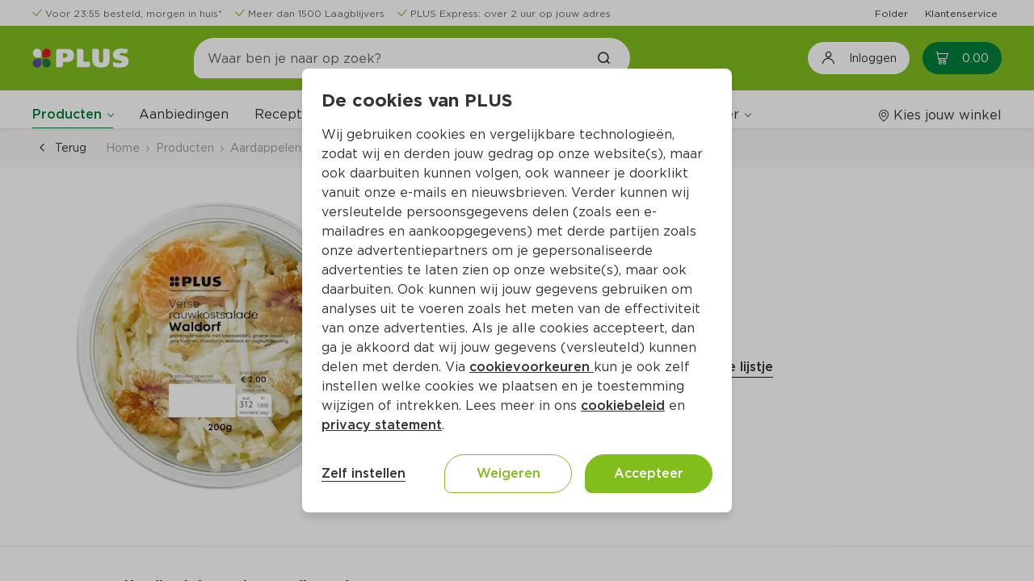

--- FILE ---
content_type: text/html;charset=UTF-8
request_url: https://www.plus.nl/product/plus-salade-waldorf-bak-200-g-600473
body_size: 31118
content:
<!DOCTYPE html><html lang="nl-NL" class="popup-disable-scroll"><head><title>PLUS Salade Waldorf Per Tray 200 g</title><meta name="description" content="Bestel PLUS Salade Waldorf Per Tray 200 g  (per kilo €16.95) online op plus.nl. Laat je boodschappen makkelijk en snel thuis bezorgen of haal het op bij jouw PLUS."><meta property="og:title" content="PLUS Salade Waldorf Per Tray 200 g - PLUS"><meta property="og:description" content="Bestel PLUS Salade Waldorf Per Tray 200 g  (per kilo €16.95) online op plus.nl. Laat je boodschappen makkelijk en snel thuis bezorgen of haal het op bij jouw PLUS."><meta property="og:url" content="https://www.plus.nl/product/plus-salade-waldorf-bak-200-g-600473"><meta property="og:image" content="https://images.ctfassets.net/s0lodsnpsezb/600473_M/1b58f6f7fa55f074d4197c93c83d71e0/600473.png"><meta property="og:site_name" content="PLUS Supermarkt"><meta property="og:type" content="website"><link rel="canonical" href="https://www.plus.nl/product/plus-salade-waldorf-bak-200-g-600473">
        <meta http-equiv="X-UA-Compatible" content="IE=edge">
        <meta http-equiv="Content-Type" content="text/html; charset=utf-8">
        <meta name="format-detection" content="telephone=no">
        
        
        
        <meta name="viewport" content="width=device-width, initial-scale=1.0">


        






<link type="text/css" rel="stylesheet" href="/css/_Basic.css?EqGzAe81QbZLXJyfY3oLwA">

        
    <meta name="apple-itunes-app" content="app-id=1078649625, app-argument=https://apple.co/4fQjpNP"><link type="text/css" rel="stylesheet" id="/css/OutSystemsReactWidgets.css?kQjDkbMH8s8gQl+B0cPCxA" href="/css/OutSystemsReactWidgets.css?kQjDkbMH8s8gQl+B0cPCxA" data-os="true"><link type="text/css" rel="stylesheet" id="/css/CloneOfOutSystemsMaps.Styles.ImagesCSS.css?_D3ADVpaZI53uGsRPQiCVw" href="/css/CloneOfOutSystemsMaps.Styles.ImagesCSS.css?_D3ADVpaZI53uGsRPQiCVw" data-os="true"><link type="text/css" rel="stylesheet" id="/css/CloneOfOutSystemsMaps.Styles.MapCSS.css?SYI8gmaVFRtb2wDKkqLI0w" href="/css/CloneOfOutSystemsMaps.Styles.MapCSS.css?SYI8gmaVFRtb2wDKkqLI0w" data-os="true"><link type="text/css" rel="stylesheet" id="/css/PLUS_OutSystemsUI_2_8_0.OutSystemsUI.css?3rBlEXUnPDbNFp6QWEq3sg" href="/css/PLUS_OutSystemsUI_2_8_0.OutSystemsUI.css?3rBlEXUnPDbNFp6QWEq3sg" data-os="true"><link type="text/css" rel="stylesheet" id="/css/ECOP_Base_Theme.ECOP_Base_Theme.css?hiD4qmz6o51iLquo9lMbPA" href="/css/ECOP_Base_Theme.ECOP_Base_Theme.css?hiD4qmz6o51iLquo9lMbPA" data-os="true"><link type="text/css" rel="stylesheet" id="/css/ECOP_Reactive_Theme.ECOP_Reactive_Theme.css?EQTbWfpXF8n4XISuXkyn_A" href="/css/ECOP_Reactive_Theme.ECOP_Reactive_Theme.css?EQTbWfpXF8n4XISuXkyn_A" data-os="true"><link type="text/css" rel="stylesheet" id="/css/ECOP_Reactive_Theme.ECOP_Reactive_Theme.extra.css?ODgC7u1oJx8y1rOD4oXBpA" href="/css/ECOP_Reactive_Theme.ECOP_Reactive_Theme.extra.css?ODgC7u1oJx8y1rOD4oXBpA" data-os="true"><link type="image/x-icon" rel="shortcut icon" href="/favicon.ico?15uiv2Bc4jdtBWv+9PWu+A"><meta rel="x-prerender-render-id" content="b37ccaa2-969e-40ec-8fb0-d90d2e6794a3" />
			<meta rel="x-prerender-render-at" content="2026-01-23T05:34:25.588Z" /><meta rel="x-prerender-request-id" content="eb12bd66-e6dd-4393-ba32-10407382607f" />
      		<meta rel="x-prerender-request-at" content="2026-01-23T07:12:10.457Z" /></head>
    <body class="desktop landscape upgrade-message-hide is-ltr chrome">
        <div id="reactContainer" inert="true" aria-hidden="true"><div id="transitionContainer"><div class="active-screen screen-container"><div data-block="AA_AppLayouts.ECOP_Layout" class="OSBlockWidget" id="$b1"><div data-container="" class="layout layout-top has-accessible-features product-details-page-layout layout-template" id="b1-LayoutWrapper"><a data-link="" class="skip-nav" href="#" aria-label="Ga naar hoofdinhoud" data-showskipcontent="true" id="b1-SkipToContentLink">Ga naar hoofdinhoud</a><div data-container="" class="main"><header data-advancedhtml="" role="banner" class="header" id="b1-Header2"><div data-container="" class="ThemeGrid_Container"><div data-container="" class="header-topbar" id="b1-HeaderTopBar"><div data-block="AA_Common.LoadHTML" class="OSBlockWidget" id="b1-$b1"><div data-container="" id="b1-b1-HTMLWrapper"><div data-container="" class="cf-header cf-header-list  padding-y-xs"><div data-block="Adaptive.ColumnsMediumRight" class="OSBlockWidget" id="b1-$b1"><div data-container="" class="columns columns-medium-right gutter-base tablet-break-none phone-break-none font-size-xs align-items-center"><div class="columns-item" id="b1-b1-Column1"><ul data-list="" class="list list-group OSFillParent"><li data-advancedhtml="" class="display-inline-flex"><div data-container="" class="cf-header__usp margin-right-base display-inline-flex three-usps"><div data-block="CustomPatterns.IconPlus" class="OSBlockWidget" id="b1-l1-19_0-$b2"><div data-container="" class="display-inline-flex"><i data-advancedhtml="" class="icon-plus icon-plus-check text-primary" aria-label="" role="img"></i></div></div><div data-block="StaticContent.LinkWrapper_Web" class="OSBlockWidget" id="b1-l1-19_0-$b3"><a data-link="" class="cf-link-wrapper-web " href="https://www.plus.nl/bestellen/bezorgen" target="" alt="" id="b1-l1-19_0-b3-LinkElement"><div class="cf-link-wrapper-web__content" id="b1-l1-19_0-b3-LinkWrapper"><span data-expression="" class="margin-left-xs font-size-xs text-neutral-7">Voor 23:55 besteld, morgen in huis*</span></div></a></div></div></li><li data-advancedhtml="" class="display-inline-flex"><div data-container="" class="cf-header__usp margin-right-base display-inline-flex three-usps"><div data-block="CustomPatterns.IconPlus" class="OSBlockWidget" id="b1-l1-19_1-$b2"><div data-container="" class="display-inline-flex"><i data-advancedhtml="" class="icon-plus icon-plus-check text-primary" aria-label="" role="img"></i></div></div><div data-block="StaticContent.LinkWrapper_Web" class="OSBlockWidget" id="b1-l1-19_1-$b3"><a data-link="" class="cf-link-wrapper-web " href="https://www.plus.nl/producten/laagblijvers" target="" alt="" id="b1-l1-19_1-b3-LinkElement"><div class="cf-link-wrapper-web__content" id="b1-l1-19_1-b3-LinkWrapper"><span data-expression="" class="margin-left-xs font-size-xs text-neutral-7">Meer dan 1500 Laagblijvers</span></div></a></div></div></li><li data-advancedhtml="" class="display-inline-flex"><div data-container="" class="cf-header__usp margin-right-base display-inline-flex three-usps"><div data-block="CustomPatterns.IconPlus" class="OSBlockWidget" id="b1-l1-19_2-$b2"><div data-container="" class="display-inline-flex"><i data-advancedhtml="" class="icon-plus icon-plus-check text-primary" aria-label="" role="img"></i></div></div><div data-block="StaticContent.LinkWrapper_Web" class="OSBlockWidget" id="b1-l1-19_2-$b3"><a data-link="" class="cf-link-wrapper-web " href="https://www.plus.nl/bestellen/bezorgen/plus-express" target="" alt="" id="b1-l1-19_2-b3-LinkElement"><div class="cf-link-wrapper-web__content" id="b1-l1-19_2-b3-LinkWrapper"><span data-expression="" class="margin-left-xs font-size-xs text-neutral-7">PLUS Express: over 2 uur op jouw adres</span></div></a></div></div></li></ul></div><div class="columns-item" id="b1-b1-Column2"><div data-container="" class="text-align-right"><ul data-list="" data-virtualization-disabled="" class="list list-group OSFillParent" disable-virtualization="True"><li data-advancedhtml="" class="display-inline-flex"><div data-container="" class="cf-header__quick-link margin-left-base OSInline" style="padding: 0px;"><div data-block="StaticContent.LinkWrapper_Web" class="OSBlockWidget" id="b1-l2-20_0-$b4"><a data-link="" class="cf-link-wrapper-web " href="https://www.plus.nl/folder" target="" alt="" id="b1-l2-20_0-b4-LinkElement"><div class="cf-link-wrapper-web__content" id="b1-l2-20_0-b4-LinkWrapper"><span data-expression="" class="font-size-xs">Folder</span></div></a></div></div></li><li data-advancedhtml="" class="display-inline-flex"><div data-container="" class="cf-header__quick-link margin-left-base OSInline" style="padding: 0px;"><div data-block="StaticContent.LinkWrapper_Web" class="OSBlockWidget" id="b1-l2-20_1-$b4"><a data-link="" class="cf-link-wrapper-web " href="https://www.plus.nl/consumentenservice" target="" alt="" id="b1-l2-20_1-b4-LinkElement"><div class="cf-link-wrapper-web__content" id="b1-l2-20_1-b4-LinkWrapper"><span data-expression="" class="font-size-xs">Klantenservice</span></div></a></div></div></li></ul></div></div></div></div></div></div></div></div></div><div data-container="" class="header-top" id="b1-HeaderTop"><div data-container="" class="header-content ThemeGrid_Container display-flex "><div data-container=""><button data-button="" class="menu-icon menu-icon-line" type="button" aria-label="Toggle the Menu" aria-haspopup="True"><span class="menu-icon-label">MENU</span></button></div><a data-link="" href="/" alt="Plus"><div data-container="" class="layout-application-title application-name display-flex align-items-center margin-right-l full-height gtm-application-logo" aria-label="Plus" title="Naar de PLUS.nl beginpagina" role="img" id="b1-ApplicationTitleWrapper"></div></a><div data-container="" class="header-navigation columns columns-medium-right gutter-none tablet-break-none phone-break-all  align-items-center" id="b1-Header"><div data-container="" class="columns-item"><div data-block="Search.SearchTopInput" class="OSBlockWidget" id="b1-$b2"><div data-container="" class="header-search-wrapper" role="search"><div data-container="" class="search-input-wrapper"><span class="input-search"><input data-input="" class="form-control gtm-search-input OSFillParent" type="search" placeholder="Waar ben je naar op zoek?" aria-required="false" maxlength="100" aria-label="Waar ben je naar op zoek?" autocomplete="off" aria-invalid="" value="" id="b1-b2-Input_SearchText" style="user-select: auto;"></span><a data-link="" class="gtm-searchbar-clear clear-search" href="#" tabindex="-1"><div data-block="CustomPatterns.IconPlus" class="OSBlockWidget" id="b1-b2-$b2"><div data-container="" class="display-inline-flex"><i data-advancedhtml="" class="icon-plus icon-plus-close font-bold icon-s" aria-label="Annuleer het zoeken naar producten en/of recepten" role="img"></i></div></div></a><a data-link="" class="ThemeGrid_MarginGutter" disabled="" tabindex="-1"><div data-block="CustomPatterns.IconPlus" class="OSBlockWidget" id="b1-b2-$b3"><div data-container="" class="display-inline-flex"><i data-advancedhtml="" class="icon-plus icon-plus-search font-bold" aria-label="Zoek het product en/of recept" role="img"></i></div></div></a></div></div><div data-container="" class="hidden" id="b1-b2-Accessibility_FocusOnExit"></div><div data-container="" class="header-search-overlay" style="cursor: pointer;"></div></div></div><div data-container="" class="columns-item header-navigation-right center-right display-flex full-height"><button data-button="" class="btn login-button gtm-open-login" type="button" aria-label="Inloggen"><div data-block="CustomPatterns.IconPlus" class="OSBlockWidget" id="b1-$b7"><div data-container="" class="display-inline-flex"><i data-advancedhtml="" class="icon-plus icon-plus-account-logout icon-lg font-size-h4" aria-label="" role="img"></i></div></div><span data-expression="" class="margin-left-base no-wrap">Inloggen</span></button><div data-container="" class="margin-left-base OSInline"><div data-block="Cart.CartBadge" class="OSBlockWidget" id="b1-$b8"><a class="gtm-header-cart-link cart-badge-link icon-badge cart-badge badge-hide-number" data-link="" href="/winkelwagen" aria-live="polite" aria-atomic="true" aria-label="Winkelmand met0producten, in totaal Euro0.00"><div data-container=""><div data-block="CustomPatterns.IconPlus" class="OSBlockWidget" id="b1-b8-$b1"><div data-container="" class="display-inline-flex"><i data-advancedhtml="" class="icon-plus icon-plus-cart" aria-label="" role="img"></i></div></div><span data-expression="" class="cart-badge-price margin-left-s" aria-hidden="True">0.00</span></div><span data-expression="" class="badge background-red" aria-hidden="True">0</span></a><span data-expression="" class="sr-only" aria-hidden="True">0</span></div></div></div></div></div></div><div data-container="" class="ThemeGrid_Container header-menubar-wrapper"><div data-container="" class="ph header-menubar padding-top-base" id="b1-HeaderMenuBar"><div data-container="" class="columns columns-medium-right gutter-base tablet-break-none phone-break-none align-items-center menu-wrapper"><div data-container="" class="columns-item"><div data-block="AA_Common.Menu" class="OSBlockWidget" id="b1-$b9"><nav data-advancedhtml="" class="app-menu-content display-flex gtm-navigation-menu" role="navigation"><div data-container="" class="app-menu-header"><div data-container="" class="app-menu-header--title"><span data-expression="">Menu</span></div><div data-container="" class="app-menu-header--close OSInline"><a data-link="" href="#"><div data-block="CustomPatterns.IconPlus" class="OSBlockWidget" id="b1-b9-$b1"><div data-container="" class="display-inline-flex"><i data-advancedhtml="" class="icon-plus icon-plus-close" aria-label="" role="img"></i></div></div></a></div></div><div data-container="" class="app-menu-links" id="b1-b9-PageLinks"><div data-container="" class="global-links-wrapper "><div data-container="" class="menu-links" role="menubar" data-skippable="true" tabindex="0" id="b1-b9-MenuLinksContainer"><div data-container="" class="link-wrapper" role="menuitem" aria-haspopup="True"><div data-block="Navigation.Submenu" class="OSBlockWidget" id="b1-b9-Submenu_Products"><div data-container="" class="osui-submenu products-submenu active osui-submenu--is-dropdown" name="0.v06bttty6ec" id="b1-b9-b2-Submenu"><div data-container="" class="osui-submenu__header needsclick" id="b1-b9-b2-SubMenuHeader" aria-haspopup="true" tabindex="0" aria-controls="b1-b9-b2-Items" role="button" aria-expanded="false"><div class="osui-submenu__header__item" id="b1-b9-b2-Menu">Producten</div><div data-container="" class="osui-submenu__header__icon"></div></div><div class="osui-submenu__items" id="b1-b9-b2-Items" aria-hidden="true"><div data-block="Categories.CategoryList_TF" class="OSBlockWidget" id="b1-b9-$b3"><div data-container="" class="category-list-wrapper"><div data-list="" data-virtualization-disabled="" data-animation-disabled="" class="list list-group search-content-wrapper OSFillParent" disable-virtualization="True"><a class="not-active special-category__link OSFillParent" data-link="" href="/aanbiedingen" title="Aanbiedingen" aria-label="Aanbiedingen"><div data-block="Content.ListItemContent" class="OSBlockWidget" id="b1-b9-b3-l3-147_0-$b18"><div data-container="" class="list-item-content search-list-item"><div class="ph list-item-content-left text-primary-color OSInline" id="b1-b9-b3-l3-147_0-b18-Left"><div data-block="CustomPatterns.ImageLoader" class="OSBlockWidget" id="b1-b9-b3-l3-147_0-$b19"><div data-container="" class="image-loader-wrapper"><div class="no-image-wrapper" id="b1-b9-b3-l3-147_0-b19-NoImagePlaceholder"><div data-block="CustomPatterns.IconPlus" class="OSBlockWidget" id="b1-b9-b3-l3-147_0-$b20"><div data-container="" class="display-inline-flex"><i data-advancedhtml="" class="icon-plus icon-plus-home icon-2x text-neutral-2" aria-label="" role="img"></i></div></div></div><img data-image="" class="hide-img" src="//images.ctfassets.net/s0lodsnpsezb/4dK5pRqaLLxMZlOWJYk0d6/83d808783fb8b0939e1f7ecb3aae496a/krat_500x500.png?w=40&amp;h=40&amp;fm=webp&amp;q=85" alt="" loading="lazy" fetchpriority="low" id="b1-b9-b3-l3-147_0-b19-ProductImage"></div></div></div><div data-container="" class="list-item-content-center"><div class="ph list-item-content-title" id="b1-b9-b3-l3-147_0-b18-Title"></div><div class="ph list-item-content-text" id="b1-b9-b3-l3-147_0-b18-Content"><span data-expression="" class="special-category__styling">Aanbiedingen</span></div></div><div class="ph list-item-content-right OSInline" id="b1-b9-b3-l3-147_0-b18-Right"></div></div></div></a><a data-link="" class="OSFillParent" href="#"><div data-block="Content.ListItemContent" class="OSBlockWidget" id="b1-b9-b3-l3-147_1-$b25"><div data-container="" class="list-item-content search-list-item"><div class="ph list-item-content-left text-primary-color OSInline" id="b1-b9-b3-l3-147_1-b25-Left"><div data-block="CustomPatterns.ImageLoader" class="OSBlockWidget" id="b1-b9-b3-l3-147_1-$b26"><div data-container="" class="image-loader-wrapper"><div class="no-image-wrapper" id="b1-b9-b3-l3-147_1-b26-NoImagePlaceholder"><div data-block="CustomPatterns.IconPlus" class="OSBlockWidget" id="b1-b9-b3-l3-147_1-$b27"><div data-container="" class="display-inline-flex"><i data-advancedhtml="" class="icon-plus icon-plus-home icon-2x text-neutral-2" aria-label="" role="img"></i></div></div></div><img data-image="" class="hide-img" src="//images.ctfassets.net/s0lodsnpsezb/OVxzX4yksPqfJ4b0elaPO/216ad337515a1695fbb643cff9ee9a82/category_aardappelen-groente-fruit.png?w=40&amp;h=40&amp;fm=webp&amp;q=85" alt="" loading="lazy" fetchpriority="auto" id="b1-b9-b3-l3-147_1-b26-ProductImage"></div></div></div><div data-container="" class="list-item-content-center"><div class="ph list-item-content-title" id="b1-b9-b3-l3-147_1-b25-Title"></div><div class="ph list-item-content-text" id="b1-b9-b3-l3-147_1-b25-Content"><span data-expression="" class="font-regular">Aardappelen, groente, fruit</span></div></div><div class="ph list-item-content-right OSInline" id="b1-b9-b3-l3-147_1-b25-Right"><div data-block="CustomPatterns.IconPlus" class="OSBlockWidget" id="b1-b9-b3-l3-147_1-$b28"><div data-container="" class="display-inline-flex"><i data-advancedhtml="" class="icon-plus icon-plus-arrow-right font-size-s" aria-label="" role="img"></i></div></div></div></div></div></a><a data-link="" class="OSFillParent" href="#"><div data-block="Content.ListItemContent" class="OSBlockWidget" id="b1-b9-b3-l3-147_2-$b25"><div data-container="" class="list-item-content search-list-item"><div class="ph list-item-content-left text-primary-color OSInline" id="b1-b9-b3-l3-147_2-b25-Left"><div data-block="CustomPatterns.ImageLoader" class="OSBlockWidget" id="b1-b9-b3-l3-147_2-$b26"><div data-container="" class="image-loader-wrapper"><div class="no-image-wrapper" id="b1-b9-b3-l3-147_2-b26-NoImagePlaceholder"><div data-block="CustomPatterns.IconPlus" class="OSBlockWidget" id="b1-b9-b3-l3-147_2-$b27"><div data-container="" class="display-inline-flex"><i data-advancedhtml="" class="icon-plus icon-plus-home icon-2x text-neutral-2" aria-label="" role="img"></i></div></div></div><img data-image="" class="hide-img" src="//images.ctfassets.net/s0lodsnpsezb/3JkOPzfgHU8sRhslszQDko/cccbf10659fcde58546b939f379e410a/static_category_verse_kant-en-klaarmaaltijden.png?w=40&amp;h=40&amp;fm=webp&amp;q=85" alt="" loading="lazy" fetchpriority="auto" id="b1-b9-b3-l3-147_2-b26-ProductImage"></div></div></div><div data-container="" class="list-item-content-center"><div class="ph list-item-content-title" id="b1-b9-b3-l3-147_2-b25-Title"></div><div class="ph list-item-content-text" id="b1-b9-b3-l3-147_2-b25-Content"><span data-expression="" class="font-regular">Verse kant-en-klaarmaaltijden</span></div></div><div class="ph list-item-content-right OSInline" id="b1-b9-b3-l3-147_2-b25-Right"><div data-block="CustomPatterns.IconPlus" class="OSBlockWidget" id="b1-b9-b3-l3-147_2-$b28"><div data-container="" class="display-inline-flex"><i data-advancedhtml="" class="icon-plus icon-plus-arrow-right font-size-s" aria-label="" role="img"></i></div></div></div></div></div></a><a data-link="" class="OSFillParent" href="#"><div data-block="Content.ListItemContent" class="OSBlockWidget" id="b1-b9-b3-l3-147_3-$b25"><div data-container="" class="list-item-content search-list-item"><div class="ph list-item-content-left text-primary-color OSInline" id="b1-b9-b3-l3-147_3-b25-Left"><div data-block="CustomPatterns.ImageLoader" class="OSBlockWidget" id="b1-b9-b3-l3-147_3-$b26"><div data-container="" class="image-loader-wrapper"><div class="no-image-wrapper" id="b1-b9-b3-l3-147_3-b26-NoImagePlaceholder"><div data-block="CustomPatterns.IconPlus" class="OSBlockWidget" id="b1-b9-b3-l3-147_3-$b27"><div data-container="" class="display-inline-flex"><i data-advancedhtml="" class="icon-plus icon-plus-home icon-2x text-neutral-2" aria-label="" role="img"></i></div></div></div><img data-image="" class="hide-img" src="//images.ctfassets.net/s0lodsnpsezb/21krDAJGQ3uoxOXb55GyNu/04484610ad3f686105a1856c6433285a/static_category_vlees-kip-vis-vega.png?w=40&amp;h=40&amp;fm=webp&amp;q=85" alt="" loading="lazy" fetchpriority="auto" id="b1-b9-b3-l3-147_3-b26-ProductImage"></div></div></div><div data-container="" class="list-item-content-center"><div class="ph list-item-content-title" id="b1-b9-b3-l3-147_3-b25-Title"></div><div class="ph list-item-content-text" id="b1-b9-b3-l3-147_3-b25-Content"><span data-expression="" class="font-regular">Vlees, kip, vis, vega</span></div></div><div class="ph list-item-content-right OSInline" id="b1-b9-b3-l3-147_3-b25-Right"><div data-block="CustomPatterns.IconPlus" class="OSBlockWidget" id="b1-b9-b3-l3-147_3-$b28"><div data-container="" class="display-inline-flex"><i data-advancedhtml="" class="icon-plus icon-plus-arrow-right font-size-s" aria-label="" role="img"></i></div></div></div></div></div></a><a data-link="" class="OSFillParent" href="#"><div data-block="Content.ListItemContent" class="OSBlockWidget" id="b1-b9-b3-l3-147_4-$b25"><div data-container="" class="list-item-content search-list-item"><div class="ph list-item-content-left text-primary-color OSInline" id="b1-b9-b3-l3-147_4-b25-Left"><div data-block="CustomPatterns.ImageLoader" class="OSBlockWidget" id="b1-b9-b3-l3-147_4-$b26"><div data-container="" class="image-loader-wrapper"><div class="no-image-wrapper" id="b1-b9-b3-l3-147_4-b26-NoImagePlaceholder"><div data-block="CustomPatterns.IconPlus" class="OSBlockWidget" id="b1-b9-b3-l3-147_4-$b27"><div data-container="" class="display-inline-flex"><i data-advancedhtml="" class="icon-plus icon-plus-home icon-2x text-neutral-2" aria-label="" role="img"></i></div></div></div><img data-image="" class="hide-img" src="//images.ctfassets.net/s0lodsnpsezb/5jDuFslKsKyduOqzyBdUdN/cbd21a9a6f12b1b4eb949de5ba787700/static_category_kaas-vleeswaren-tapas.png?w=40&amp;h=40&amp;fm=webp&amp;q=85" alt="" loading="lazy" fetchpriority="auto" id="b1-b9-b3-l3-147_4-b26-ProductImage"></div></div></div><div data-container="" class="list-item-content-center"><div class="ph list-item-content-title" id="b1-b9-b3-l3-147_4-b25-Title"></div><div class="ph list-item-content-text" id="b1-b9-b3-l3-147_4-b25-Content"><span data-expression="" class="font-regular">Kaas, vleeswaren, tapas</span></div></div><div class="ph list-item-content-right OSInline" id="b1-b9-b3-l3-147_4-b25-Right"><div data-block="CustomPatterns.IconPlus" class="OSBlockWidget" id="b1-b9-b3-l3-147_4-$b28"><div data-container="" class="display-inline-flex"><i data-advancedhtml="" class="icon-plus icon-plus-arrow-right font-size-s" aria-label="" role="img"></i></div></div></div></div></div></a><a data-link="" class="OSFillParent" href="#"><div data-block="Content.ListItemContent" class="OSBlockWidget" id="b1-b9-b3-l3-147_5-$b25"><div data-container="" class="list-item-content search-list-item"><div class="ph list-item-content-left text-primary-color OSInline" id="b1-b9-b3-l3-147_5-b25-Left"><div data-block="CustomPatterns.ImageLoader" class="OSBlockWidget" id="b1-b9-b3-l3-147_5-$b26"><div data-container="" class="image-loader-wrapper"><div class="no-image-wrapper" id="b1-b9-b3-l3-147_5-b26-NoImagePlaceholder"><div data-block="CustomPatterns.IconPlus" class="OSBlockWidget" id="b1-b9-b3-l3-147_5-$b27"><div data-container="" class="display-inline-flex"><i data-advancedhtml="" class="icon-plus icon-plus-home icon-2x text-neutral-2" aria-label="" role="img"></i></div></div></div><img data-image="" class="hide-img" src="//images.ctfassets.net/s0lodsnpsezb/2neSF5dtXJPVyGOB6I1wfn/870a2a596befc85803c01e1d6d2837f9/static_category_zuivel-eieren-boter.png?w=40&amp;h=40&amp;fm=webp&amp;q=85" alt="" loading="lazy" fetchpriority="auto" id="b1-b9-b3-l3-147_5-b26-ProductImage"></div></div></div><div data-container="" class="list-item-content-center"><div class="ph list-item-content-title" id="b1-b9-b3-l3-147_5-b25-Title"></div><div class="ph list-item-content-text" id="b1-b9-b3-l3-147_5-b25-Content"><span data-expression="" class="font-regular">Zuivel, eieren, boter</span></div></div><div class="ph list-item-content-right OSInline" id="b1-b9-b3-l3-147_5-b25-Right"><div data-block="CustomPatterns.IconPlus" class="OSBlockWidget" id="b1-b9-b3-l3-147_5-$b28"><div data-container="" class="display-inline-flex"><i data-advancedhtml="" class="icon-plus icon-plus-arrow-right font-size-s" aria-label="" role="img"></i></div></div></div></div></div></a><a data-link="" class="OSFillParent" href="#"><div data-block="Content.ListItemContent" class="OSBlockWidget" id="b1-b9-b3-l3-147_6-$b25"><div data-container="" class="list-item-content search-list-item"><div class="ph list-item-content-left text-primary-color OSInline" id="b1-b9-b3-l3-147_6-b25-Left"><div data-block="CustomPatterns.ImageLoader" class="OSBlockWidget" id="b1-b9-b3-l3-147_6-$b26"><div data-container="" class="image-loader-wrapper"><div class="no-image-wrapper" id="b1-b9-b3-l3-147_6-b26-NoImagePlaceholder"><div data-block="CustomPatterns.IconPlus" class="OSBlockWidget" id="b1-b9-b3-l3-147_6-$b27"><div data-container="" class="display-inline-flex"><i data-advancedhtml="" class="icon-plus icon-plus-home icon-2x text-neutral-2" aria-label="" role="img"></i></div></div></div><img data-image="" class="hide-img" src="//images.ctfassets.net/s0lodsnpsezb/7BxImv0sexImQdTWYAAjTx/e25726696a6711c1e117174cc338aa81/static_category_brood-gebak-bakproducten.png?w=40&amp;h=40&amp;fm=webp&amp;q=85" alt="" loading="lazy" fetchpriority="auto" id="b1-b9-b3-l3-147_6-b26-ProductImage"></div></div></div><div data-container="" class="list-item-content-center"><div class="ph list-item-content-title" id="b1-b9-b3-l3-147_6-b25-Title"></div><div class="ph list-item-content-text" id="b1-b9-b3-l3-147_6-b25-Content"><span data-expression="" class="font-regular">Brood, gebak, bakproducten</span></div></div><div class="ph list-item-content-right OSInline" id="b1-b9-b3-l3-147_6-b25-Right"><div data-block="CustomPatterns.IconPlus" class="OSBlockWidget" id="b1-b9-b3-l3-147_6-$b28"><div data-container="" class="display-inline-flex"><i data-advancedhtml="" class="icon-plus icon-plus-arrow-right font-size-s" aria-label="" role="img"></i></div></div></div></div></div></a><a data-link="" class="OSFillParent" href="#"><div data-block="Content.ListItemContent" class="OSBlockWidget" id="b1-b9-b3-l3-147_7-$b25"><div data-container="" class="list-item-content search-list-item"><div class="ph list-item-content-left text-primary-color OSInline" id="b1-b9-b3-l3-147_7-b25-Left"><div data-block="CustomPatterns.ImageLoader" class="OSBlockWidget" id="b1-b9-b3-l3-147_7-$b26"><div data-container="" class="image-loader-wrapper"><div class="no-image-wrapper" id="b1-b9-b3-l3-147_7-b26-NoImagePlaceholder"><div data-block="CustomPatterns.IconPlus" class="OSBlockWidget" id="b1-b9-b3-l3-147_7-$b27"><div data-container="" class="display-inline-flex"><i data-advancedhtml="" class="icon-plus icon-plus-home icon-2x text-neutral-2" aria-label="" role="img"></i></div></div></div><img data-image="" class="hide-img" src="//images.ctfassets.net/s0lodsnpsezb/4riz6Np2mAOQHaL1WsQv4v/96536714df7f3c63ef786d13e3ecc600/static_category_ontbijtgranen-broodbeleg-tussendoor.png?w=40&amp;h=40&amp;fm=webp&amp;q=85" alt="" loading="lazy" fetchpriority="auto" id="b1-b9-b3-l3-147_7-b26-ProductImage"></div></div></div><div data-container="" class="list-item-content-center"><div class="ph list-item-content-title" id="b1-b9-b3-l3-147_7-b25-Title"></div><div class="ph list-item-content-text" id="b1-b9-b3-l3-147_7-b25-Content"><span data-expression="" class="font-regular">Ontbijtgranen, broodbeleg, tussendoor</span></div></div><div class="ph list-item-content-right OSInline" id="b1-b9-b3-l3-147_7-b25-Right"><div data-block="CustomPatterns.IconPlus" class="OSBlockWidget" id="b1-b9-b3-l3-147_7-$b28"><div data-container="" class="display-inline-flex"><i data-advancedhtml="" class="icon-plus icon-plus-arrow-right font-size-s" aria-label="" role="img"></i></div></div></div></div></div></a><a data-link="" class="OSFillParent" href="#"><div data-block="Content.ListItemContent" class="OSBlockWidget" id="b1-b9-b3-l3-147_8-$b25"><div data-container="" class="list-item-content search-list-item"><div class="ph list-item-content-left text-primary-color OSInline" id="b1-b9-b3-l3-147_8-b25-Left"><div data-block="CustomPatterns.ImageLoader" class="OSBlockWidget" id="b1-b9-b3-l3-147_8-$b26"><div data-container="" class="image-loader-wrapper"><div class="no-image-wrapper" id="b1-b9-b3-l3-147_8-b26-NoImagePlaceholder"><div data-block="CustomPatterns.IconPlus" class="OSBlockWidget" id="b1-b9-b3-l3-147_8-$b27"><div data-container="" class="display-inline-flex"><i data-advancedhtml="" class="icon-plus icon-plus-home icon-2x text-neutral-2" aria-label="" role="img"></i></div></div></div><img data-image="" class="hide-img" src="//images.ctfassets.net/s0lodsnpsezb/6OFa1tUlOtb7kZC3C4ZVsC/fb5dfa80a1340477e8b27b2f0452fb9a/static_category_frisdrank-sappen-koffie-thee.png?w=40&amp;h=40&amp;fm=webp&amp;q=85" alt="" loading="lazy" fetchpriority="auto" id="b1-b9-b3-l3-147_8-b26-ProductImage"></div></div></div><div data-container="" class="list-item-content-center"><div class="ph list-item-content-title" id="b1-b9-b3-l3-147_8-b25-Title"></div><div class="ph list-item-content-text" id="b1-b9-b3-l3-147_8-b25-Content"><span data-expression="" class="font-regular">Frisdrank, sappen, koffie, thee</span></div></div><div class="ph list-item-content-right OSInline" id="b1-b9-b3-l3-147_8-b25-Right"><div data-block="CustomPatterns.IconPlus" class="OSBlockWidget" id="b1-b9-b3-l3-147_8-$b28"><div data-container="" class="display-inline-flex"><i data-advancedhtml="" class="icon-plus icon-plus-arrow-right font-size-s" aria-label="" role="img"></i></div></div></div></div></div></a><a data-link="" class="OSFillParent" href="#"><div data-block="Content.ListItemContent" class="OSBlockWidget" id="b1-b9-b3-l3-147_9-$b25"><div data-container="" class="list-item-content search-list-item"><div class="ph list-item-content-left text-primary-color OSInline" id="b1-b9-b3-l3-147_9-b25-Left"><div data-block="CustomPatterns.ImageLoader" class="OSBlockWidget" id="b1-b9-b3-l3-147_9-$b26"><div data-container="" class="image-loader-wrapper"><div class="no-image-wrapper" id="b1-b9-b3-l3-147_9-b26-NoImagePlaceholder"><div data-block="CustomPatterns.IconPlus" class="OSBlockWidget" id="b1-b9-b3-l3-147_9-$b27"><div data-container="" class="display-inline-flex"><i data-advancedhtml="" class="icon-plus icon-plus-home icon-2x text-neutral-2" aria-label="" role="img"></i></div></div></div><img data-image="" class="hide-img" src="//images.ctfassets.net/s0lodsnpsezb/3qOn36pv81jU7QbTOZkoTd/3a3a155e9a7266b353bf2b64c72a6c10/static_category_wijn-bier-sterke-drank.png?w=40&amp;h=40&amp;fm=webp&amp;q=85" alt="" loading="lazy" fetchpriority="auto" id="b1-b9-b3-l3-147_9-b26-ProductImage"></div></div></div><div data-container="" class="list-item-content-center"><div class="ph list-item-content-title" id="b1-b9-b3-l3-147_9-b25-Title"></div><div class="ph list-item-content-text" id="b1-b9-b3-l3-147_9-b25-Content"><span data-expression="" class="font-regular">Wijn, bier, sterke drank</span></div></div><div class="ph list-item-content-right OSInline" id="b1-b9-b3-l3-147_9-b25-Right"><div data-block="CustomPatterns.IconPlus" class="OSBlockWidget" id="b1-b9-b3-l3-147_9-$b28"><div data-container="" class="display-inline-flex"><i data-advancedhtml="" class="icon-plus icon-plus-arrow-right font-size-s" aria-label="" role="img"></i></div></div></div></div></div></a><a data-link="" class="OSFillParent" href="#"><div data-block="Content.ListItemContent" class="OSBlockWidget" id="b1-b9-b3-l3-147_10-$b25"><div data-container="" class="list-item-content search-list-item"><div class="ph list-item-content-left text-primary-color OSInline" id="b1-b9-b3-l3-147_10-b25-Left"><div data-block="CustomPatterns.ImageLoader" class="OSBlockWidget" id="b1-b9-b3-l3-147_10-$b26"><div data-container="" class="image-loader-wrapper"><div class="no-image-wrapper" id="b1-b9-b3-l3-147_10-b26-NoImagePlaceholder"><div data-block="CustomPatterns.IconPlus" class="OSBlockWidget" id="b1-b9-b3-l3-147_10-$b27"><div data-container="" class="display-inline-flex"><i data-advancedhtml="" class="icon-plus icon-plus-home icon-2x text-neutral-2" aria-label="" role="img"></i></div></div></div><img data-image="" class="hide-img" src="//images.ctfassets.net/s0lodsnpsezb/1TDWUkks9MkJT13nc7GNAE/635b723a3db1cc6dbb75a481a3252faa/static_category_pasta-rijst-internationale-keuken.png?w=40&amp;h=40&amp;fm=webp&amp;q=85" alt="" loading="lazy" fetchpriority="auto" id="b1-b9-b3-l3-147_10-b26-ProductImage"></div></div></div><div data-container="" class="list-item-content-center"><div class="ph list-item-content-title" id="b1-b9-b3-l3-147_10-b25-Title"></div><div class="ph list-item-content-text" id="b1-b9-b3-l3-147_10-b25-Content"><span data-expression="" class="font-regular">Pasta, rijst, internationale keuken</span></div></div><div class="ph list-item-content-right OSInline" id="b1-b9-b3-l3-147_10-b25-Right"><div data-block="CustomPatterns.IconPlus" class="OSBlockWidget" id="b1-b9-b3-l3-147_10-$b28"><div data-container="" class="display-inline-flex"><i data-advancedhtml="" class="icon-plus icon-plus-arrow-right font-size-s" aria-label="" role="img"></i></div></div></div></div></div></a><a data-link="" class="OSFillParent" href="#"><div data-block="Content.ListItemContent" class="OSBlockWidget" id="b1-b9-b3-l3-147_11-$b25"><div data-container="" class="list-item-content search-list-item"><div class="ph list-item-content-left text-primary-color OSInline" id="b1-b9-b3-l3-147_11-b25-Left"><div data-block="CustomPatterns.ImageLoader" class="OSBlockWidget" id="b1-b9-b3-l3-147_11-$b26"><div data-container="" class="image-loader-wrapper"><div class="no-image-wrapper" id="b1-b9-b3-l3-147_11-b26-NoImagePlaceholder"><div data-block="CustomPatterns.IconPlus" class="OSBlockWidget" id="b1-b9-b3-l3-147_11-$b27"><div data-container="" class="display-inline-flex"><i data-advancedhtml="" class="icon-plus icon-plus-home icon-2x text-neutral-2" aria-label="" role="img"></i></div></div></div><img data-image="" class="hide-img" src="//images.ctfassets.net/s0lodsnpsezb/6sJIoY7uNRSEHgT3kLuYV2/53c9e3e5d8ad0772ee102d7c59433e7a/static_category_soepen-conserven-sauzen-smaakmakers.png?w=40&amp;h=40&amp;fm=webp&amp;q=85" alt="" loading="lazy" fetchpriority="auto" id="b1-b9-b3-l3-147_11-b26-ProductImage"></div></div></div><div data-container="" class="list-item-content-center"><div class="ph list-item-content-title" id="b1-b9-b3-l3-147_11-b25-Title"></div><div class="ph list-item-content-text" id="b1-b9-b3-l3-147_11-b25-Content"><span data-expression="" class="font-regular">Soepen, conserven, sauzen, smaakmakers</span></div></div><div class="ph list-item-content-right OSInline" id="b1-b9-b3-l3-147_11-b25-Right"><div data-block="CustomPatterns.IconPlus" class="OSBlockWidget" id="b1-b9-b3-l3-147_11-$b28"><div data-container="" class="display-inline-flex"><i data-advancedhtml="" class="icon-plus icon-plus-arrow-right font-size-s" aria-label="" role="img"></i></div></div></div></div></div></a><a data-link="" class="OSFillParent" href="#"><div data-block="Content.ListItemContent" class="OSBlockWidget" id="b1-b9-b3-l3-147_12-$b25"><div data-container="" class="list-item-content search-list-item"><div class="ph list-item-content-left text-primary-color OSInline" id="b1-b9-b3-l3-147_12-b25-Left"><div data-block="CustomPatterns.ImageLoader" class="OSBlockWidget" id="b1-b9-b3-l3-147_12-$b26"><div data-container="" class="image-loader-wrapper"><div class="no-image-wrapper" id="b1-b9-b3-l3-147_12-b26-NoImagePlaceholder"><div data-block="CustomPatterns.IconPlus" class="OSBlockWidget" id="b1-b9-b3-l3-147_12-$b27"><div data-container="" class="display-inline-flex"><i data-advancedhtml="" class="icon-plus icon-plus-home icon-2x text-neutral-2" aria-label="" role="img"></i></div></div></div><img data-image="" class="hide-img" src="//images.ctfassets.net/s0lodsnpsezb/6UpaJKtKiAe6lCp43hMOF4/5e0d48826e28a5029b07271c781337ea/static_category_snoep-koek-chips-zoutjes-noten.png?w=40&amp;h=40&amp;fm=webp&amp;q=85" alt="" loading="lazy" fetchpriority="auto" id="b1-b9-b3-l3-147_12-b26-ProductImage"></div></div></div><div data-container="" class="list-item-content-center"><div class="ph list-item-content-title" id="b1-b9-b3-l3-147_12-b25-Title"></div><div class="ph list-item-content-text" id="b1-b9-b3-l3-147_12-b25-Content"><span data-expression="" class="font-regular">Snoep, koek, chocolade, chips, noten</span></div></div><div class="ph list-item-content-right OSInline" id="b1-b9-b3-l3-147_12-b25-Right"><div data-block="CustomPatterns.IconPlus" class="OSBlockWidget" id="b1-b9-b3-l3-147_12-$b28"><div data-container="" class="display-inline-flex"><i data-advancedhtml="" class="icon-plus icon-plus-arrow-right font-size-s" aria-label="" role="img"></i></div></div></div></div></div></a><a data-link="" class="OSFillParent" href="#"><div data-block="Content.ListItemContent" class="OSBlockWidget" id="b1-b9-b3-l3-147_13-$b25"><div data-container="" class="list-item-content search-list-item"><div class="ph list-item-content-left text-primary-color OSInline" id="b1-b9-b3-l3-147_13-b25-Left"><div data-block="CustomPatterns.ImageLoader" class="OSBlockWidget" id="b1-b9-b3-l3-147_13-$b26"><div data-container="" class="image-loader-wrapper"><div class="no-image-wrapper" id="b1-b9-b3-l3-147_13-b26-NoImagePlaceholder"><div data-block="CustomPatterns.IconPlus" class="OSBlockWidget" id="b1-b9-b3-l3-147_13-$b27"><div data-container="" class="display-inline-flex"><i data-advancedhtml="" class="icon-plus icon-plus-home icon-2x text-neutral-2" aria-label="" role="img"></i></div></div></div><img data-image="" class="hide-img" src="//images.ctfassets.net/s0lodsnpsezb/1caLxps5im6NtT85Z6qAuR/ed119c14dff4979096edb20d8fecfdb4/static_image_wrapper_category_diepvries.png?w=40&amp;h=40&amp;fm=webp&amp;q=85" alt="" loading="lazy" fetchpriority="auto" id="b1-b9-b3-l3-147_13-b26-ProductImage"></div></div></div><div data-container="" class="list-item-content-center"><div class="ph list-item-content-title" id="b1-b9-b3-l3-147_13-b25-Title"></div><div class="ph list-item-content-text" id="b1-b9-b3-l3-147_13-b25-Content"><span data-expression="" class="font-regular">Diepvries</span></div></div><div class="ph list-item-content-right OSInline" id="b1-b9-b3-l3-147_13-b25-Right"><div data-block="CustomPatterns.IconPlus" class="OSBlockWidget" id="b1-b9-b3-l3-147_13-$b28"><div data-container="" class="display-inline-flex"><i data-advancedhtml="" class="icon-plus icon-plus-arrow-right font-size-s" aria-label="" role="img"></i></div></div></div></div></div></a><a data-link="" class="OSFillParent" href="#"><div data-block="Content.ListItemContent" class="OSBlockWidget" id="b1-b9-b3-l3-147_14-$b25"><div data-container="" class="list-item-content search-list-item"><div class="ph list-item-content-left text-primary-color OSInline" id="b1-b9-b3-l3-147_14-b25-Left"><div data-block="CustomPatterns.ImageLoader" class="OSBlockWidget" id="b1-b9-b3-l3-147_14-$b26"><div data-container="" class="image-loader-wrapper"><div class="no-image-wrapper" id="b1-b9-b3-l3-147_14-b26-NoImagePlaceholder"><div data-block="CustomPatterns.IconPlus" class="OSBlockWidget" id="b1-b9-b3-l3-147_14-$b27"><div data-container="" class="display-inline-flex"><i data-advancedhtml="" class="icon-plus icon-plus-home icon-2x text-neutral-2" aria-label="" role="img"></i></div></div></div><img data-image="" class="hide-img" src="//images.ctfassets.net/s0lodsnpsezb/ldGCJzjtn4JNRvGd4hpOj/31dec448344773eb2bfd2b9780539960/static_category_baby-drogisterij.png?w=40&amp;h=40&amp;fm=webp&amp;q=85" alt="" loading="lazy" fetchpriority="auto" id="b1-b9-b3-l3-147_14-b26-ProductImage"></div></div></div><div data-container="" class="list-item-content-center"><div class="ph list-item-content-title" id="b1-b9-b3-l3-147_14-b25-Title"></div><div class="ph list-item-content-text" id="b1-b9-b3-l3-147_14-b25-Content"><span data-expression="" class="font-regular">Baby, drogisterij</span></div></div><div class="ph list-item-content-right OSInline" id="b1-b9-b3-l3-147_14-b25-Right"><div data-block="CustomPatterns.IconPlus" class="OSBlockWidget" id="b1-b9-b3-l3-147_14-$b28"><div data-container="" class="display-inline-flex"><i data-advancedhtml="" class="icon-plus icon-plus-arrow-right font-size-s" aria-label="" role="img"></i></div></div></div></div></div></a><a data-link="" class="OSFillParent" href="#"><div data-block="Content.ListItemContent" class="OSBlockWidget" id="b1-b9-b3-l3-147_15-$b25"><div data-container="" class="list-item-content search-list-item"><div class="ph list-item-content-left text-primary-color OSInline" id="b1-b9-b3-l3-147_15-b25-Left"><div data-block="CustomPatterns.ImageLoader" class="OSBlockWidget" id="b1-b9-b3-l3-147_15-$b26"><div data-container="" class="image-loader-wrapper"><div class="no-image-wrapper" id="b1-b9-b3-l3-147_15-b26-NoImagePlaceholder"><div data-block="CustomPatterns.IconPlus" class="OSBlockWidget" id="b1-b9-b3-l3-147_15-$b27"><div data-container="" class="display-inline-flex"><i data-advancedhtml="" class="icon-plus icon-plus-home icon-2x text-neutral-2" aria-label="" role="img"></i></div></div></div><img data-image="" class="hide-img" src="//images.ctfassets.net/s0lodsnpsezb/2zwruTnBnVGKB3StUDm85a/c100fb22c603804bdcee254af66d62b4/static_category_bewuste-voeding.png?w=40&amp;h=40&amp;fm=webp&amp;q=85" alt="" loading="lazy" fetchpriority="auto" id="b1-b9-b3-l3-147_15-b26-ProductImage"></div></div></div><div data-container="" class="list-item-content-center"><div class="ph list-item-content-title" id="b1-b9-b3-l3-147_15-b25-Title"></div><div class="ph list-item-content-text" id="b1-b9-b3-l3-147_15-b25-Content"><span data-expression="" class="font-regular">Bewuste voeding</span></div></div><div class="ph list-item-content-right OSInline" id="b1-b9-b3-l3-147_15-b25-Right"><div data-block="CustomPatterns.IconPlus" class="OSBlockWidget" id="b1-b9-b3-l3-147_15-$b28"><div data-container="" class="display-inline-flex"><i data-advancedhtml="" class="icon-plus icon-plus-arrow-right font-size-s" aria-label="" role="img"></i></div></div></div></div></div></a><a data-link="" class="OSFillParent" href="#"><div data-block="Content.ListItemContent" class="OSBlockWidget" id="b1-b9-b3-l3-147_16-$b25"><div data-container="" class="list-item-content search-list-item"><div class="ph list-item-content-left text-primary-color OSInline" id="b1-b9-b3-l3-147_16-b25-Left"><div data-block="CustomPatterns.ImageLoader" class="OSBlockWidget" id="b1-b9-b3-l3-147_16-$b26"><div data-container="" class="image-loader-wrapper"><div class="no-image-wrapper" id="b1-b9-b3-l3-147_16-b26-NoImagePlaceholder"><div data-block="CustomPatterns.IconPlus" class="OSBlockWidget" id="b1-b9-b3-l3-147_16-$b27"><div data-container="" class="display-inline-flex"><i data-advancedhtml="" class="icon-plus icon-plus-home icon-2x text-neutral-2" aria-label="" role="img"></i></div></div></div><img data-image="" class="hide-img" src="//images.ctfassets.net/s0lodsnpsezb/5UPEALYO5tL8j5Tz3Lr8LA/d8ef0f8d36f84d5e41cae9d506fc75ef/static_category_huishouden.png?w=40&amp;h=40&amp;fm=webp&amp;q=85" alt="" loading="lazy" fetchpriority="auto" id="b1-b9-b3-l3-147_16-b26-ProductImage"></div></div></div><div data-container="" class="list-item-content-center"><div class="ph list-item-content-title" id="b1-b9-b3-l3-147_16-b25-Title"></div><div class="ph list-item-content-text" id="b1-b9-b3-l3-147_16-b25-Content"><span data-expression="" class="font-regular">Huishouden</span></div></div><div class="ph list-item-content-right OSInline" id="b1-b9-b3-l3-147_16-b25-Right"><div data-block="CustomPatterns.IconPlus" class="OSBlockWidget" id="b1-b9-b3-l3-147_16-$b28"><div data-container="" class="display-inline-flex"><i data-advancedhtml="" class="icon-plus icon-plus-arrow-right font-size-s" aria-label="" role="img"></i></div></div></div></div></div></a><a data-link="" class="OSFillParent" href="#"><div data-block="Content.ListItemContent" class="OSBlockWidget" id="b1-b9-b3-l3-147_17-$b25"><div data-container="" class="list-item-content search-list-item"><div class="ph list-item-content-left text-primary-color OSInline" id="b1-b9-b3-l3-147_17-b25-Left"><div data-block="CustomPatterns.ImageLoader" class="OSBlockWidget" id="b1-b9-b3-l3-147_17-$b26"><div data-container="" class="image-loader-wrapper"><div class="no-image-wrapper" id="b1-b9-b3-l3-147_17-b26-NoImagePlaceholder"><div data-block="CustomPatterns.IconPlus" class="OSBlockWidget" id="b1-b9-b3-l3-147_17-$b27"><div data-container="" class="display-inline-flex"><i data-advancedhtml="" class="icon-plus icon-plus-home icon-2x text-neutral-2" aria-label="" role="img"></i></div></div></div><img data-image="" class="hide-img" src="//images.ctfassets.net/s0lodsnpsezb/4Y776dpONhHy8rrH0DYsdY/dc7f87bf8fdd800533ac2ed1b3453311/static_category_koken-nonfood-service.png?w=40&amp;h=40&amp;fm=webp&amp;q=85" alt="" loading="lazy" fetchpriority="auto" id="b1-b9-b3-l3-147_17-b26-ProductImage"></div></div></div><div data-container="" class="list-item-content-center"><div class="ph list-item-content-title" id="b1-b9-b3-l3-147_17-b25-Title"></div><div class="ph list-item-content-text" id="b1-b9-b3-l3-147_17-b25-Content"><span data-expression="" class="font-regular">Koken, non-food, service</span></div></div><div class="ph list-item-content-right OSInline" id="b1-b9-b3-l3-147_17-b25-Right"><div data-block="CustomPatterns.IconPlus" class="OSBlockWidget" id="b1-b9-b3-l3-147_17-$b28"><div data-container="" class="display-inline-flex"><i data-advancedhtml="" class="icon-plus icon-plus-arrow-right font-size-s" aria-label="" role="img"></i></div></div></div></div></div></a><a data-link="" class="OSFillParent" href="#"><div data-block="Content.ListItemContent" class="OSBlockWidget" id="b1-b9-b3-l3-147_18-$b25"><div data-container="" class="list-item-content search-list-item"><div class="ph list-item-content-left text-primary-color OSInline" id="b1-b9-b3-l3-147_18-b25-Left"><div data-block="CustomPatterns.ImageLoader" class="OSBlockWidget" id="b1-b9-b3-l3-147_18-$b26"><div data-container="" class="image-loader-wrapper"><div class="no-image-wrapper" id="b1-b9-b3-l3-147_18-b26-NoImagePlaceholder"><div data-block="CustomPatterns.IconPlus" class="OSBlockWidget" id="b1-b9-b3-l3-147_18-$b27"><div data-container="" class="display-inline-flex"><i data-advancedhtml="" class="icon-plus icon-plus-home icon-2x text-neutral-2" aria-label="" role="img"></i></div></div></div><img data-image="" class="hide-img" src="//images.ctfassets.net/s0lodsnpsezb/332ocFz5yMOxIHOc2tjFdz/2bc062933ab8b1a23773baefc774c06a/static_category_Huisdier.png?w=40&amp;h=40&amp;fm=webp&amp;q=85" alt="" loading="lazy" fetchpriority="auto" id="b1-b9-b3-l3-147_18-b26-ProductImage"></div></div></div><div data-container="" class="list-item-content-center"><div class="ph list-item-content-title" id="b1-b9-b3-l3-147_18-b25-Title"></div><div class="ph list-item-content-text" id="b1-b9-b3-l3-147_18-b25-Content"><span data-expression="" class="font-regular">Huisdier</span></div></div><div class="ph list-item-content-right OSInline" id="b1-b9-b3-l3-147_18-b25-Right"><div data-block="CustomPatterns.IconPlus" class="OSBlockWidget" id="b1-b9-b3-l3-147_18-$b28"><div data-container="" class="display-inline-flex"><i data-advancedhtml="" class="icon-plus icon-plus-arrow-right font-size-s" aria-label="" role="img"></i></div></div></div></div></div></a></div></div></div></div></div></div></div><div data-container="" class="link-wrapper" role="menuitem"><a class="" data-link="" href="/aanbiedingen">Aanbiedingen</a></div><div data-container="" class="link-wrapper" role="menuitem"><a class="" data-link="" href="/recepten">Recepten</a></div><div data-container="" class="link-wrapper" role="menuitem" aria-haspopup="True" style="cursor: pointer;"><div data-block="Navigation.Submenu" class="OSBlockWidget" id="b1-b9-Submenu_GoodFood"><div data-container="" class="osui-submenu good-food osui-submenu--is-dropdown" name="0.epdu504k80s" id="b1-b9-b4-Submenu"><div data-container="" class="osui-submenu__header needsclick" id="b1-b9-b4-SubMenuHeader" aria-haspopup="true" tabindex="0" aria-controls="b1-b9-b4-Items" role="button" aria-expanded="false"><div class="osui-submenu__header__item" id="b1-b9-b4-Menu">Goed eten</div><div data-container="" class="osui-submenu__header__icon"></div></div><div class="osui-submenu__items" id="b1-b9-b4-Items" aria-hidden="true"><a data-link="" href="/inspiratie" role="menuitem" tabindex="-1">Inspiratie</a><a class="ThemeGrid_MarginGutter" data-link="" href="/inspiratie/plus-magazine" role="menuitem" tabindex="-1">PLUS magazine</a></div></div></div></div><div data-container="" class="link-wrapper" role="menuitem"><a class="" data-link="" href="/acties">Spaaracties</a></div><div data-container="" class="link-wrapper" role="menuitem"><a class="" data-link="" href="/zakelijk">Zakelijk</a></div><div data-container="" class="link-wrapper " role="menuitem"><a class="" data-link="" href="/supermarkten">Winkels</a></div><div data-container="" class="more-link-wrapper" role="menuitem" aria-haspopup="True"><div data-block="Navigation.Submenu" class="OSBlockWidget" id="b1-b9-Submenu_More"><div data-container="" class="osui-submenu force-not-active osui-submenu--is-dropdown" name="0.enj7hee75k9" id="b1-b9-b5-Submenu"><div data-container="" class="osui-submenu__header needsclick" id="b1-b9-b5-SubMenuHeader" aria-haspopup="true" tabindex="0" aria-controls="b1-b9-b5-Items" role="button" aria-expanded="false"><div class="osui-submenu__header__item" id="b1-b9-b5-Menu">Meer</div><div data-container="" class="osui-submenu__header__icon"></div></div><div class="osui-submenu__items" id="b1-b9-b5-Items" aria-hidden="true"><div data-container="" class="more-links"><a class="" data-link="" href="/recepten" role="menuitem" tabindex="-1">Recepten</a><div data-container="" class="link-wrapper" style="cursor: pointer;"><div data-block="Navigation.Submenu" class="OSBlockWidget" id="b1-b9-SubmenuGoodFood2"><div data-container="" class="osui-submenu osui-submenu--is-dropdown" name="0.8zglgm66ije" id="b1-b9-b6-Submenu"><div data-container="" class="osui-submenu__header needsclick" id="b1-b9-b6-SubMenuHeader" aria-haspopup="true" tabindex="0" aria-controls="b1-b9-b6-Items" role="button" aria-expanded="false"><div class="osui-submenu__header__item" id="b1-b9-b6-Menu">Goed eten</div><div data-container="" class="osui-submenu__header__icon"></div></div><div class="osui-submenu__items" id="b1-b9-b6-Items" aria-hidden="true"><a data-link="" href="/inspiratie" role="menuitem" tabindex="-1">Inspiratie</a><a class="ThemeGrid_MarginGutter" data-link="" href="/inspiratie/plus-magazine" role="menuitem" tabindex="-1">PLUS magazine</a></div></div></div></div><a class="OSFillParent" data-link="" href="/acties" role="menuitem" tabindex="-1">Spaaracties</a><a class="OSFillParent" data-link="" href="/zakelijk" role="menuitem" tabindex="-1">Zakelijk</a><a class="OSFillParent" data-link="" href="/supermarkten" role="menuitem" tabindex="-1">Winkels</a><a data-link="" class="OSFillParent" href="https://taarten.plus.nl/" target="_blank" role="menuitem" tabindex="-1">Taartenshop</a><a data-link="" class="OSFillParent" href="https://bloemen.plus.nl/" target="_blank" role="menuitem" tabindex="-1">Bloemenshop</a><div data-container="" style="text-align: center;"><a class=" wine-shop OSFillParent" data-link="" href="/goed-eten/wijn/wijnshop" role="menuitem" tabindex="-1">Wijnshop</a></div><a class="OSFillParent" data-link="" href="/inspiratie/boodschappenlijstjes" role="menuitem" tabindex="-1"><span class="">Boodschappenlijstjes</span></a></div></div></div></div></div></div></div></div></nav><div data-container="" class="app-menu-overlay" role="button" style="cursor: pointer;"></div></div></div><div data-container="" class="columns-item" id="b1-StoreSelection"><div data-container="" class="display-inline-flex no-wrap"><a data-link="" class="gtm-header-choose-store display-flex" href="#"><div data-block="CustomPatterns.IconPlus" class="OSBlockWidget" id="b1-$b11"><div data-container="" class="display-inline-flex"><i data-advancedhtml="" class="icon-plus icon-plus-location" aria-label="" role="img"></i></div></div><span class="margin-left-xs">Kies jouw winkel</span></a></div></div></div></div></div></header><div data-container="" class="content" id="b1-Content"><div data-container="" class="main-content" role="main" id="b1-MainContentWrapper"><div class="content-breadcrumbs ph" id="b1-Breadcrumbs"><div data-block="CustomPatterns.SectionContent" class="OSBlockWidget" id="$b2"><div data-container="" class="background-neutral-1" id="b2-SectionWrapper"><div class="ThemeGrid_Container content-section-full no-padding-top no-padding-bottom" id="b2-Content"><div data-block="AA_Common.Breadcrumbs_PLP" class="OSBlockWidget" id="$b3"><div data-container="" class="breadcrums-wrapper text-ellipsis"><div data-container="" class="breadcrums-left-content"><a data-link="" class="back-link" href="#"><div data-block="CustomPatterns.IconPlus" class="OSBlockWidget" id="b3-$b1"><div data-container="" class="display-inline-flex"><i data-advancedhtml="" class="icon-plus icon-plus-arrow-left icon-s" aria-label="" role="img"></i></div></div><div data-container="" class="margin-left-xs">Terug</div></a><div data-block="Navigation.Breadcrumbs" class="OSBlockWidget" id="b3-$b2"><nav data-advancedhtml="" aria-label="breadcrumb" class="breadcrumbs margin-left-m hide-in-phone"><div class="breadcrumbs-content" id="b3-b2-Content"><div data-block="Navigation.BreadcrumbsItem" class="OSBlockWidget" id="b3-$b3"><div data-container="" class="breadcrumbs-item hide-in-tablet" id="b3-b3-BreadcrumbsItemWrapper"><div class="title" id="b3-b3-Title"><a data-link="" href="/">Home</a></div><div class="ph" aria-hidden="true" id="b3-b3-Icon"><i data-icon="" class="icon fa fa-angle-right fa-1x"></i></div></div></div><div data-block="Navigation.BreadcrumbsItem" class="OSBlockWidget" id="b3-$b4"><div data-container="" class="breadcrumbs-item hide-in-tablet" id="b3-b4-BreadcrumbsItemWrapper"><div class="title" id="b3-b4-Title"><a data-link="" href="/producten">Producten</a></div><div class="ph" aria-hidden="true" id="b3-b4-Icon"><i data-icon="" class="icon fa fa-angle-right fa-1x"></i></div></div></div><div data-list="" data-virtualization-disabled="" data-animation-disabled="" class="list list-group OSFillParent" disable-virtualization="True"><div data-block="Navigation.BreadcrumbsItem" class="OSBlockWidget" id="b3-l1-140_0-$b5"><div data-container="" class="breadcrumbs-item " id="b3-l1-140_0-b5-BreadcrumbsItemWrapper"><div class="title" id="b3-l1-140_0-b5-Title"><a data-link="" href="/producten/aardappelen-groente-fruit"><span data-expression="">Aardappelen, groente, fruit</span></a></div><div class="ph" aria-hidden="true" id="b3-l1-140_0-b5-Icon"><i data-icon="" class="icon fa fa-angle-right fa-1x"></i></div></div></div><div data-block="Navigation.BreadcrumbsItem" class="OSBlockWidget" id="b3-l1-140_1-$b5"><div data-container="" class="breadcrumbs-item " id="b3-l1-140_1-b5-BreadcrumbsItemWrapper"><div class="title" id="b3-l1-140_1-b5-Title"><a data-link="" href="/producten/aardappelen-groente-fruit/groente"><span data-expression="">Groente</span></a></div><div class="ph" aria-hidden="true" id="b3-l1-140_1-b5-Icon"><i data-icon="" class="icon fa fa-angle-right fa-1x"></i></div></div></div><div data-block="Navigation.BreadcrumbsItem" class="OSBlockWidget" id="b3-l1-140_2-$b5"><div data-container="" class="breadcrumbs-item " id="b3-l1-140_2-b5-BreadcrumbsItemWrapper"><div class="title" id="b3-l1-140_2-b5-Title"><a data-link="" href="/producten/aardappelen-groente-fruit/groente/slaschotels-salades-dressings-slaversierders"><span data-expression="">Slaschotels, salades, dressings, slaversierders</span></a></div><div class="ph" aria-hidden="true" id="b3-l1-140_2-b5-Icon"></div></div></div></div></div></nav></div></div><a data-link="" class="products-link hide-in-tablet hide-in-desktop" href="#"><div data-container="" class="margin-right-s">Producten</div><div data-block="CustomPatterns.IconPlus" class="OSBlockWidget" id="b3-$b6"><div data-container="" class="display-inline-flex"><i data-advancedhtml="" class="icon-plus icon-plus-arrow-right icon-s" aria-label="" role="img"></i></div></div></a></div></div></div></div></div></div><div data-container="" class="content-middle" id="b1-MainContent2"><div data-block="Cart.Banner_NoTimeslotSelected" class="OSBlockWidget" id="b1-$b14"></div><div class="content-middle-main-content" id="b1-MainContent"><div data-block="ProductDetails.PDPContent" class="OSBlockWidget" id="$b4"><div data-block="CustomPatterns.SectionContent" class="OSBlockWidget" id="b4-$b1"><div data-container="" class="background-neutral-0 product-details-header" id="b4-b1-SectionWrapper"><div class="ThemeGrid_Container content-section-full" id="b4-b1-Content"><div data-block="CustomPatterns.ProductHeaderCard" class="OSBlockWidget" id="b4-$b2"><div data-container="" class="product-header background-neutral-0 padding-x-base padding-bottom-base"><div data-container="" class="text-align-center product-detail-image-wrapper"><div class="product-header-image" id="b4-b2-Image"><img data-image="" src="https://images.ctfassets.net/s0lodsnpsezb/600473_M/1b58f6f7fa55f074d4197c93c83d71e0/600473.png?w=380&amp;h=380&amp;fit=pad&amp;fm=webp&amp;q=85" loading="eager" fetchpriority="high" alt=""></div><div class="product-header-logo-top-left ph" id="b4-b2-TopLeftLogo"></div></div><div data-container="" class="product-detail-content-wrapper"><div class="heading1 bold margin-top-m product-header-title" id="b4-b2-Title"><h1 data-advancedhtml=""><span data-expression="" class="js-screen-title place">PLUS Salade Waldorf</span></h1></div><div class="text-neutral-5 margin-top-s product-header-additional-info" id="b4-b2-AdditionalInfo"><span data-expression="" class="place margin-right-s">Per Tray 200 g  (per kilo €16.95)</span></div><div data-container="" class="product-price-wrapper"><div class="product-header-logo-price-top ph" id="b4-b2-PriceTopLogo"></div><div data-container="" class="product-price margin-top-s OSInline"><div class="font-bold product-header-price-integer" id="b4-b2-PriceInteger"><span data-expression="" class="place">3.</span></div><div class="heading1 font-black product-header-price-decimals" id="b4-b2-PriceDecimals"><span data-expression="" class="place">39</span></div><div class="product-header-price-previous ph" id="b4-b2-PricePrevious"></div></div></div><div data-container="" class="margin-top-base product-header-button-wrapper"><div class="product-header-button ph" id="b4-b2-Button"><div data-block="Cart.Cart_AddRemoveProducts" class="OSBlockWidget" id="b4-Cart_AddRemoveProducts"><div data-container="" class="cart-add-remove-products-wrapper" id="b4-b5-AddRemove_Wrapper"><div data-block="Interaction.Animate" class="OSBlockWidget" id="b4-b5-$b1"><div class="animate fade-in fast" id="b4-b5-b1-Content" style="animation-delay: 0ms;"><button data-button="" class="btn btn-primary gtm-add-to-cart add-to-cart OSFillParent" type="button"><span class="place">Toevoegen</span></button></div></div></div></div></div><div class="margin-left-m ph" id="b4-b2-LikeLabel"><div data-container="" class="display-flex center "><a data-link="" class="display-flex gtm-pdp-add-to-shopping-list-link" href="#"><span class="place">Bewaar in je lijstje</span></a></div></div></div><div class="product-header-logos-bottom-info ph" id="b4-b2-LogosBottomInfo"></div></div></div></div></div></div></div><div data-block="Utilities.Separator" class="OSBlockWidget" id="b4-$b14"><div data-container="" class="padding-top-none padding-bottom-none"><div data-container="" class="separator separator-horizontal background-neutral-2 separator-size-xs"></div></div></div><div data-block="CustomPatterns.SectionContent" class="OSBlockWidget" id="b4-$b15"><div data-container="" class="background-neutral-0 product-details-content" id="b4-b15-SectionWrapper"><div class="ThemeGrid_Container content-section-full" id="b4-b15-Content"><div data-block="Adaptive.ColumnsMediumRight" class="OSBlockWidget" id="b4-$b16"><div data-container="" class="columns columns-medium-right gutter-base tablet-break-all phone-break-all product-details-content-columns"><div class="columns-item" id="b4-b16-Column1"><div data-container=""><div data-block="Content.AccordionItem" class="OSBlockWidget" id="b4-$b17"><div data-container="" class="section-expandable  open is--open gtm-pdp-productinformatie_btn" data-expanded="true" aria-expanded="true" aria-disabled="false" role="tab" id="b4-b17-SectionItem"><div data-container="" class="section-expandable-title" role="button" aria-hidden="false" aria-expanded="true" tabindex="0" aria-controls="b4-b17-Content" id="b4-b17-TitleWrapper" style="cursor: pointer;"><div class="dividers full-width" id="b4-b17-Title"><h3 data-advancedhtml=""><span class="place">Handige informatie over dit product</span></h3></div><div data-container="" class="section-expandable-icon" aria-hidden="true"></div></div><div data-container="" class="section-expandable-content is--expanded" tabindex="0" aria-hidden="false" aria-labelledby="b4-b17-TitleWrapper" id="b4-b17-ContentWrapper"><div role="tabpanel" id="b4-b17-Content"><div data-list="" data-virtualization-disabled="" data-animation-disabled="" class="list list-group OSFillParent" disable-virtualization="True"><div data-block="CustomPatterns.ProductInfo_Logo" class="OSBlockWidget" id="b4-l4-151_0-$b18"><div data-container=""><div data-container="" class="product-info-logo-wrapper hover-tooltip-8b4fe"><div data-container=""><div data-block="CustomPatterns.ImageLoader" class="OSBlockWidget" id="b4-l4-151_0-b18-$b1"><div data-container="" class="place image-loader-wrapper"><div class="no-image-wrapper" id="b4-l4-151_0-b18-b1-NoImagePlaceholder"><div data-block="CustomPatterns.IconPlus" class="OSBlockWidget" id="b4-l4-151_0-b18-$b2"><div data-container="" class="display-inline-flex"><i data-advancedhtml="" class="icon-plus icon-plus-home icon-2x text-neutral-2" aria-label="" role="img"></i></div></div></div><img data-image="" class="hide-img" src="https://images.ctfassets.net/s0lodsnpsezb/L_TlVUUklTQ09SRV9B_M/6f36a26b2250a44eba85ec914e4adb52/L_TlVUUklTQ09SRV9B.png" alt="" loading="lazy" fetchpriority="auto" id="b4-l4-151_0-b18-b1-ProductImage"></div></div></div><div data-container=""><span data-expression="" class="place" style="margin-left: 0px;">Nutri-Score A</span></div></div><div data-block="CustomPatterns.OnHoverTooltip" class="OSBlockWidget" id="b4-l4-151_0-b18-$b3"><div class="hover-tooltip__content" id="b4-l4-151_0-b18-b3-TooltipContent" style="width: 304px; display: none; position: fixed; z-index: 999;"><span data-expression="">Nutri-Score A</span></div></div></div></div><div data-block="CustomPatterns.ProductInfo_Logo" class="OSBlockWidget" id="b4-l4-151_1-$b18"><div data-container=""><div data-container="" class="product-info-logo-wrapper hover-tooltip-dc6c"><div data-container=""><div data-block="CustomPatterns.ImageLoader" class="OSBlockWidget" id="b4-l4-151_1-b18-$b1"><div data-container="" class="place image-loader-wrapper"><div class="no-image-wrapper" id="b4-l4-151_1-b18-b1-NoImagePlaceholder"><div data-block="CustomPatterns.IconPlus" class="OSBlockWidget" id="b4-l4-151_1-b18-$b2"><div data-container="" class="display-inline-flex"><i data-advancedhtml="" class="icon-plus icon-plus-home icon-2x text-neutral-2" aria-label="" role="img"></i></div></div></div><img data-image="" class="hide-img" src="https://images.ctfassets.net/s0lodsnpsezb/L_VkVHRVRBUklBTg_M/248a83735d842e6d3db0eb9cf3bfcc98/L_VkVHRVRBUklBTg.png" alt="" loading="lazy" fetchpriority="auto" id="b4-l4-151_1-b18-b1-ProductImage"></div></div></div><div data-container=""><span data-expression="" class="place" style="margin-left: 0px;">Vegetarisch</span></div></div><div data-block="CustomPatterns.OnHoverTooltip" class="OSBlockWidget" id="b4-l4-151_1-b18-$b3"><div class="hover-tooltip__content" id="b4-l4-151_1-b18-b3-TooltipContent" style="width: 304px; display: none; position: fixed; z-index: 999;"><span data-expression="">VEGETARIAN</span></div></div></div></div></div><div data-container="" class="margin-top-m" id="b4-ctn_mktMessage"><span data-expression="">Ambachtelijke rauwkost met zorgvuldig geselecteerde ingrediënten. Dat is gezond genieten in een handomdraai.</span></div></div></div></div></div><div data-block="Content.AccordionItem" class="OSBlockWidget" id="b4-$b33"><div data-container="" class="section-expandable  open is--open gtm-pdp-gebruikinstructies_btn" data-expanded="true" aria-expanded="true" aria-disabled="false" role="tab" id="b4-b33-SectionItem"><div data-container="" class="section-expandable-title" role="button" aria-hidden="false" aria-expanded="true" tabindex="0" aria-controls="b4-b33-Content" id="b4-b33-TitleWrapper" style="cursor: pointer;"><div class="dividers full-width" id="b4-b33-Title"><h3 data-advancedhtml=""><span class="place">Gebruik- en bewaarinstructies</span></h3></div><div data-container="" class="section-expandable-icon" aria-hidden="true"></div></div><div data-container="" class="section-expandable-content is--expanded" tabindex="0" aria-hidden="false" aria-labelledby="b4-b33-TitleWrapper" id="b4-b33-ContentWrapper"><div role="tabpanel" id="b4-b33-Content"><div data-container="" class=""><span data-expression="" class="place">Gekoeld bewaren (max. 7°C). Na openen beperkt houdbaar</span></div></div></div></div></div><div data-block="Content.AccordionItem" class="OSBlockWidget" id="b4-$b35"><div data-container="" class="section-expandable  open is--open gtm-pdp-ingredienten_btn" data-expanded="true" aria-expanded="true" aria-disabled="false" role="tab" id="b4-b35-SectionItem"><div data-container="" class="section-expandable-title" role="button" aria-hidden="false" aria-expanded="true" tabindex="0" aria-controls="b4-b35-Content" id="b4-b35-TitleWrapper" style="cursor: pointer;"><div class="dividers full-width" id="b4-b35-Title"><h3 data-advancedhtml=""><span class="place">Ingrediënten</span></h3></div><div data-container="" class="section-expandable-icon" aria-hidden="true"></div></div><div data-container="" class="section-expandable-content is--expanded" tabindex="0" aria-hidden="false" aria-labelledby="b4-b35-TitleWrapper" id="b4-b35-ContentWrapper"><div role="tabpanel" id="b4-b35-Content"><span data-expression="" class="place">35% BLEEKSELDERIJ, 30% groene appel (appel, antioxidant: E300), 15% yoghurtdressing (zonnebloemolie, 32% magere MELK, water, azijn, suiker, 1,3% MELKEIWITTEN, yoghurtculturen (MELK), balsamicoazijn, gemodificeerd aardappelzetmeel, zout, natuurlijk aroma, voedingszuur: citroenzuur, kleurstof: carotenen, antioxidant: E385), 10% rozijnen (rozijn, zonnebloemolie), 5% mandarijn, 5% WALNOOT. </span></div></div></div></div><div data-block="Content.AccordionItem" class="OSBlockWidget" id="b4-$b39"><div data-container="" class="section-expandable  open is--open gtm-pdp-voedingswaarden_btn" data-expanded="true" aria-expanded="true" aria-disabled="false" role="tab" id="b4-b39-SectionItem"><div data-container="" class="section-expandable-title" role="button" aria-hidden="false" aria-expanded="true" tabindex="0" aria-controls="b4-b39-Content" id="b4-b39-TitleWrapper" style="cursor: pointer;"><div class="dividers full-width" id="b4-b39-Title"><h3 data-advancedhtml=""><span data-expression="" class="place">Voedingswaarden</span></h3></div><div data-container="" class="section-expandable-icon" aria-hidden="true"></div></div><div data-container="" class="section-expandable-content is--expanded" tabindex="0" aria-hidden="false" aria-labelledby="b4-b39-TitleWrapper" id="b4-b39-ContentWrapper"><div role="tabpanel" id="b4-b39-Content"><div data-container="" class="margin-bottom-base"><span data-expression="">Deze waarden gelden voor het niet bereide product</span></div><div data-container="" class="product-nutrients-list-header display-flex justify-content-space-between padding-bottom-base"><div data-container="" class="product-nutrients-list-header__left"><span data-expression="" class="place font-semi-bold">Voedingswaarden per </span></div><div data-container="" class="product-nutrients-list-header__right text-align-right font-semi-bold display-flex"><div data-container="" class="OSInline"><span data-expression="" class="place">100 gram</span></div></div></div><div data-list="" data-virtualization-disabled="" data-animation-disabled="" class="list list-group product-nutrients-list OSFillParent" disable-virtualization="True"><div data-block="CustomPatterns.ListItemSmall" class="OSBlockWidget" id="b4-l7-160_0-$b40"><div data-container="" class="list-item-small space-between left-top"><div data-container="" class="display-flex flex2"><div class="ph small-left" id="b4-l7-160_0-b40-Left"></div><div class="ph small-centre-left" id="b4-l7-160_0-b40-CenterLeft"><span data-expression="" class="place">Energie KJ</span></div></div><div class="ph small-centre-right text-align-right" id="b4-l7-160_0-b40-CenterRight"><span data-expression="" class="place">649 kilojoule</span></div><div class="small-right ph" id="b4-l7-160_0-b40-Right"></div></div></div><div data-block="CustomPatterns.ListItemSmall" class="OSBlockWidget" id="b4-l7-160_1-$b40"><div data-container="" class="list-item-small space-between left-top"><div data-container="" class="display-flex flex2"><div class="ph small-left" id="b4-l7-160_1-b40-Left"></div><div class="ph small-centre-left" id="b4-l7-160_1-b40-CenterLeft"><span data-expression="" class="place">Energie KC</span></div></div><div class="ph small-centre-right text-align-right" id="b4-l7-160_1-b40-CenterRight"><span data-expression="" class="place">156 KC</span></div><div class="small-right ph" id="b4-l7-160_1-b40-Right"></div></div></div><div data-block="CustomPatterns.ListItemSmall" class="OSBlockWidget" id="b4-l7-160_2-$b40"><div data-container="" class="list-item-small space-between left-top"><div data-container="" class="display-flex flex2"><div class="ph small-left" id="b4-l7-160_2-b40-Left"></div><div class="ph small-centre-left" id="b4-l7-160_2-b40-CenterLeft"><span data-expression="" class="place">Vet</span></div></div><div class="ph small-centre-right text-align-right" id="b4-l7-160_2-b40-CenterRight"><span data-expression="" class="place">10.2 gram</span></div><div class="small-right ph" id="b4-l7-160_2-b40-Right"></div></div></div><div data-block="CustomPatterns.ListItemSmall" class="OSBlockWidget" id="b4-l7-160_3-$b40"><div data-container="" class="list-item-small space-between left-top"><div data-container="" class="display-flex flex2"><div class="ph small-left" id="b4-l7-160_3-b40-Left"><div data-block="CustomPatterns.IconPlus" class="OSBlockWidget" id="b4-l7-160_3-$b41"><div data-container="" class="display-inline-flex"><i data-advancedhtml="" class="icon-plus icon-plus-next-arrow place text-neutral-5" aria-label="" role="img"></i></div></div></div><div class="ph small-centre-left" id="b4-l7-160_3-b40-CenterLeft"><span data-expression="" class="place">Waarvan verzadigd vet</span></div></div><div class="ph small-centre-right text-align-right" id="b4-l7-160_3-b40-CenterRight"><span data-expression="" class="place">1.1 gram</span></div><div class="small-right ph" id="b4-l7-160_3-b40-Right"></div></div></div><div data-block="CustomPatterns.ListItemSmall" class="OSBlockWidget" id="b4-l7-160_4-$b40"><div data-container="" class="list-item-small space-between left-top"><div data-container="" class="display-flex flex2"><div class="ph small-left" id="b4-l7-160_4-b40-Left"><div data-block="CustomPatterns.IconPlus" class="OSBlockWidget" id="b4-l7-160_4-$b41"><div data-container="" class="display-inline-flex"><i data-advancedhtml="" class="icon-plus icon-plus-next-arrow place text-neutral-5" aria-label="" role="img"></i></div></div></div><div class="ph small-centre-left" id="b4-l7-160_4-b40-CenterLeft"><span data-expression="" class="place">Waarvan enkelvoudig onverzadigd vet</span></div></div><div class="ph small-centre-right text-align-right" id="b4-l7-160_4-b40-CenterRight"><span data-expression="" class="place">4.55 gram</span></div><div class="small-right ph" id="b4-l7-160_4-b40-Right"></div></div></div><div data-block="CustomPatterns.ListItemSmall" class="OSBlockWidget" id="b4-l7-160_5-$b40"><div data-container="" class="list-item-small space-between left-top"><div data-container="" class="display-flex flex2"><div class="ph small-left" id="b4-l7-160_5-b40-Left"><div data-block="CustomPatterns.IconPlus" class="OSBlockWidget" id="b4-l7-160_5-$b41"><div data-container="" class="display-inline-flex"><i data-advancedhtml="" class="icon-plus icon-plus-next-arrow place text-neutral-5" aria-label="" role="img"></i></div></div></div><div class="ph small-centre-left" id="b4-l7-160_5-b40-CenterLeft"><span data-expression="" class="place">Waarvan meervoudig onverzadigd vet</span></div></div><div class="ph small-centre-right text-align-right" id="b4-l7-160_5-b40-CenterRight"><span data-expression="" class="place">4.55 gram</span></div><div class="small-right ph" id="b4-l7-160_5-b40-Right"></div></div></div><div data-block="CustomPatterns.ListItemSmall" class="OSBlockWidget" id="b4-l7-160_6-$b40"><div data-container="" class="list-item-small space-between left-top"><div data-container="" class="display-flex flex2"><div class="ph small-left" id="b4-l7-160_6-b40-Left"></div><div class="ph small-centre-left" id="b4-l7-160_6-b40-CenterLeft"><span data-expression="" class="place">Koolhydraten</span></div></div><div class="ph small-centre-right text-align-right" id="b4-l7-160_6-b40-CenterRight"><span data-expression="" class="place">13.3 gram</span></div><div class="small-right ph" id="b4-l7-160_6-b40-Right"></div></div></div><div data-block="CustomPatterns.ListItemSmall" class="OSBlockWidget" id="b4-l7-160_7-$b40"><div data-container="" class="list-item-small space-between left-top"><div data-container="" class="display-flex flex2"><div class="ph small-left" id="b4-l7-160_7-b40-Left"><div data-block="CustomPatterns.IconPlus" class="OSBlockWidget" id="b4-l7-160_7-$b41"><div data-container="" class="display-inline-flex"><i data-advancedhtml="" class="icon-plus icon-plus-next-arrow place text-neutral-5" aria-label="" role="img"></i></div></div></div><div class="ph small-centre-left" id="b4-l7-160_7-b40-CenterLeft"><span data-expression="" class="place">Waarvan suikers</span></div></div><div class="ph small-centre-right text-align-right" id="b4-l7-160_7-b40-CenterRight"><span data-expression="" class="place">11.6 gram</span></div><div class="small-right ph" id="b4-l7-160_7-b40-Right"></div></div></div><div data-block="CustomPatterns.ListItemSmall" class="OSBlockWidget" id="b4-l7-160_8-$b40"><div data-container="" class="list-item-small space-between left-top"><div data-container="" class="display-flex flex2"><div class="ph small-left" id="b4-l7-160_8-b40-Left"></div><div class="ph small-centre-left" id="b4-l7-160_8-b40-CenterLeft"><span data-expression="" class="place">Polyolen</span></div></div><div class="ph small-centre-right text-align-right" id="b4-l7-160_8-b40-CenterRight"><span data-expression="" class="place">0 gram</span></div><div class="small-right ph" id="b4-l7-160_8-b40-Right"></div></div></div><div data-block="CustomPatterns.ListItemSmall" class="OSBlockWidget" id="b4-l7-160_9-$b40"><div data-container="" class="list-item-small space-between left-top"><div data-container="" class="display-flex flex2"><div class="ph small-left" id="b4-l7-160_9-b40-Left"></div><div class="ph small-centre-left" id="b4-l7-160_9-b40-CenterLeft"><span data-expression="" class="place">Zetmeel</span></div></div><div class="ph small-centre-right text-align-right" id="b4-l7-160_9-b40-CenterRight"><span data-expression="" class="place">1.7 gram</span></div><div class="small-right ph" id="b4-l7-160_9-b40-Right"></div></div></div><div data-block="CustomPatterns.ListItemSmall" class="OSBlockWidget" id="b4-l7-160_10-$b40"><div data-container="" class="list-item-small space-between left-top"><div data-container="" class="display-flex flex2"><div class="ph small-left" id="b4-l7-160_10-b40-Left"></div><div class="ph small-centre-left" id="b4-l7-160_10-b40-CenterLeft"><span data-expression="" class="place">Vezels</span></div></div><div class="ph small-centre-right text-align-right" id="b4-l7-160_10-b40-CenterRight"><span data-expression="" class="place">1.6 gram</span></div><div class="small-right ph" id="b4-l7-160_10-b40-Right"></div></div></div><div data-block="CustomPatterns.ListItemSmall" class="OSBlockWidget" id="b4-l7-160_11-$b40"><div data-container="" class="list-item-small space-between left-top"><div data-container="" class="display-flex flex2"><div class="ph small-left" id="b4-l7-160_11-b40-Left"></div><div class="ph small-centre-left" id="b4-l7-160_11-b40-CenterLeft"><span data-expression="" class="place">Eiwitten</span></div></div><div class="ph small-centre-right text-align-right" id="b4-l7-160_11-b40-CenterRight"><span data-expression="" class="place">1.9 gram</span></div><div class="small-right ph" id="b4-l7-160_11-b40-Right"></div></div></div><div data-block="CustomPatterns.ListItemSmall" class="OSBlockWidget" id="b4-l7-160_12-$b40"><div data-container="" class="list-item-small space-between left-top"><div data-container="" class="display-flex flex2"><div class="ph small-left" id="b4-l7-160_12-b40-Left"></div><div class="ph small-centre-left" id="b4-l7-160_12-b40-CenterLeft"><span data-expression="" class="place">Zout</span></div></div><div class="ph small-centre-right text-align-right" id="b4-l7-160_12-b40-CenterRight"><span data-expression="" class="place">0.17 gram</span></div><div class="small-right ph" id="b4-l7-160_12-b40-Right"></div></div></div><div data-block="CustomPatterns.ListItemSmall" class="OSBlockWidget" id="b4-l7-160_13-$b40"><div data-container="" class="list-item-small space-between left-top"><div data-container="" class="display-flex flex2"><div class="ph small-left" id="b4-l7-160_13-b40-Left"></div><div class="ph small-centre-left" id="b4-l7-160_13-b40-CenterLeft"><span data-expression="" class="place">Natrium</span></div></div><div class="ph small-centre-right text-align-right" id="b4-l7-160_13-b40-CenterRight"><span data-expression="" class="place">0.068 gram</span></div><div class="small-right ph" id="b4-l7-160_13-b40-Right"></div></div></div><div data-block="CustomPatterns.ListItemSmall" class="OSBlockWidget" id="b4-l7-160_14-$b40"><div data-container="" class="list-item-small space-between left-top"><div data-container="" class="display-flex flex2"><div class="ph small-left" id="b4-l7-160_14-b40-Left"></div><div class="ph small-centre-left" id="b4-l7-160_14-b40-CenterLeft"><span data-expression="" class="place">Trans</span></div></div><div class="ph small-centre-right text-align-right" id="b4-l7-160_14-b40-CenterRight"><span data-expression="" class="place">0 gram</span></div><div class="small-right ph" id="b4-l7-160_14-b40-Right"></div></div></div><div data-block="CustomPatterns.ListItemSmall" class="OSBlockWidget" id="b4-l7-160_15-$b40"><div data-container="" class="list-item-small space-between left-top"><div data-container="" class="display-flex flex2"><div class="ph small-left" id="b4-l7-160_15-b40-Left"></div><div class="ph small-centre-left" id="b4-l7-160_15-b40-CenterLeft"><span data-expression="" class="place">Toegevoegde suikers</span></div></div><div class="ph small-centre-right text-align-right" id="b4-l7-160_15-b40-CenterRight"><span data-expression="" class="place">0.3 gram</span></div><div class="small-right ph" id="b4-l7-160_15-b40-Right"></div></div></div></div></div></div></div></div><div data-block="Content.AccordionItem" class="OSBlockWidget" id="b4-$b72"><div data-container="" class="section-expandable is--closed section__container gtm-pdp-wettelijkeinformatie_btn" data-expanded="false" aria-expanded="false" aria-disabled="false" role="tab" id="b4-b72-SectionItem"><div data-container="" class="section-expandable-title" role="button" aria-hidden="false" aria-expanded="false" tabindex="0" aria-controls="b4-b72-Content" id="b4-b72-TitleWrapper" style="cursor: pointer;"><div class="dividers full-width" id="b4-b72-Title"><h3 data-advancedhtml=""><span class="place">Wettelijke informatie</span></h3></div><div data-container="" class="section-expandable-icon" aria-hidden="true"></div></div><div data-container="" class="section-expandable-content is--collapsed" tabindex="0" aria-hidden="true" aria-labelledby="b4-b72-TitleWrapper" id="b4-b72-ContentWrapper"><div role="tabpanel" id="b4-b72-Content"><div data-block="CustomPatterns.SectionCard" class="OSBlockWidget" id="b4-$b73"><div data-container="" class="section-card-wrapper margin-bottom-s no-padding"><div class="section-card-title heading3 bold ph margin-bottom-s margin-top-none" id="b4-b73-SectionTitle"><span class="place">Wettelijke omschrijving</span></div><div class="section-card-content" id="b4-b73-SectionContent"><span data-expression="" class="place">Salade van bleekselderij, groene appel, rozijnen, mandarijn, walnoot en yoghurtdressing</span></div></div></div></div></div></div></div><div data-block="Content.AccordionItem" class="OSBlockWidget" id="b4-SupplierContact"><div data-container="" class="section-expandable is--closed section__container gtm-pdp-contactgegevens_btn" data-expanded="false" aria-expanded="false" aria-disabled="false" role="tab" id="b4-b108-SectionItem"><div data-container="" class="section-expandable-title" role="button" aria-hidden="false" aria-expanded="false" tabindex="0" aria-controls="b4-b108-Content" id="b4-b108-TitleWrapper" style="cursor: pointer;"><div class="dividers full-width" id="b4-b108-Title"><h3 data-advancedhtml=""><span class="place">Contactgegevens leverancier</span></h3></div><div data-container="" class="section-expandable-icon" aria-hidden="true"></div></div><div data-container="" class="section-expandable-content is--collapsed" tabindex="0" aria-hidden="true" aria-labelledby="b4-b108-TitleWrapper" id="b4-b108-ContentWrapper"><div role="tabpanel" id="b4-b108-Content"><div data-block="CustomPatterns.SectionCard" class="OSBlockWidget" id="b4-$b111"><div data-container="" class="section-card-wrapper margin-bottom-s no-padding"><div class="section-card-title heading3 bold ph margin-bottom-s margin-top-none" id="b4-b111-SectionTitle"><span class="place">Contactnaam</span></div><div class="section-card-content" id="b4-b111-SectionContent"><span data-expression="" class="place">Plus Retail B.V.</span></div></div></div><div data-block="CustomPatterns.SectionCard" class="OSBlockWidget" id="b4-$b112"><div data-container="" class="section-card-wrapper margin-bottom-s no-padding"><div class="section-card-title heading3 bold ph margin-bottom-s margin-top-none" id="b4-b112-SectionTitle"><span class="place">Communicatieadres</span></div><div class="section-card-content" id="b4-b112-SectionContent"><span data-expression="" class="place">Antwoordnummer 4200, 3500 VD Utrecht</span></div></div></div><div data-block="CustomPatterns.SectionCard" class="OSBlockWidget" id="b4-$b113"><div data-container="" class="section-card-wrapper margin-bottom-s no-padding"><div class="section-card-title heading3 bold ph margin-bottom-s margin-top-none" id="b4-b113-SectionTitle"><span class="place">Contact telefoon</span></div><div class="section-card-content" id="b4-b113-SectionContent"><div data-list="" class="list list-group OSFillParent" style="position: relative;"><div data-container=""><span data-expression="" class="place">0800-2224443</span></div></div></div></div></div><div data-block="CustomPatterns.SectionCard" class="OSBlockWidget" id="b4-$b115"><div data-container="" class="section-card-wrapper margin-bottom-s no-padding"><div class="section-card-title heading3 bold ph margin-bottom-s margin-top-none" id="b4-b115-SectionTitle"><span class="place">Contact website</span></div><div class="section-card-content" id="b4-b115-SectionContent"><div data-list="" class="list list-group OSFillParent" style="position: relative;"><div data-container="" class="text-underline"><a data-advancedhtml="" target="_blank" href="https://www.plus.nl"><span data-expression="" class="place">www.plus.nl</span></a></div></div></div></div></div></div></div></div></div><div data-block="CustomPatterns.ComplementaryInformation" class="OSBlockWidget" id="b4-$b119"><div data-container="" class="complementary-information background-neutral-2 text-neutral-7 pdp-complementary-info"><div class="ph complementary-information-title" id="b4-b119-Title"><span class="place">Over onze prijs- en productinformatie</span></div><div class="complementary-information-message" id="b4-b119-Message"><span data-expression="" class="place">De winkels van PLUS hanteren op de website de geldende (advies) prijzen. De prijs van een artikel kan afwijken van de prijs die uiteindelijk op uw bon berekend wordt. Dit als gevolg van lokale prijsafwijking, een tussentijdse prijswijziging of typefouten. Versartikelen worden afgewogen wat een gevolg kan hebben op de berekende prijs. Je betaalt voor alle producten de prijs die geldt op het moment dat jouw bestelling wordt geleverd. Aanbiedingen op de website gelden alleen voor bestellingen die worden geleverd binnen de periode waarin de aanbieding van toepassing is. In geval van typefouten gelden de werkelijke prijzen en kan je geen aanspraak maken op levering op grond van de foutief weergegeven prijzen. Voor alle aanbiedingen op de website geldt, tenzij anders vermeld, maximaal 5 dezelfde aanbiedingen per klant. Daarnaast, omdat producten regelmatig worden verbeterd, kan productinformatie zoals ingrediënten, voedingswaarden, dieet of allergie-informatie geregeld veranderen. Ook de herkomst van producten kan wisselen. We raden je daarom aan om altijd eerst de verpakking te lezen alvorens het product te nuttigen. Zijn er vragen of opmerkingen dan kan altijd contact opgenomen worden met onze consumentenservice.</span></div></div></div></div></div><div class="columns-item" id="b4-b16-Column2"></div></div></div></div></div></div><div data-block="Interaction.Sidebar_v2" class="OSBlockWidget" id="b4-CheckMedicineSidebar"><aside data-advancedhtml="" class="osui-sidebar osui-sidebar--is-right osui-sidebar--has-overlay" name="0.kbyfrr0wfms" id="b4-b120-Sidebar" role="complementary" aria-haspopup="true" tabindex="-1" aria-hidden="true" style="--sidebar-width: 560px;"><div class="osui-sidebar__header ph" id="b4-b120-Header"><div data-block="CustomPatterns.Sidebar_Header_Layout" class="OSBlockWidget" id="b4-$b121"><div data-container="" class="display-flex justify-content-space-between sidebar-header-layout"><div class="sidebar-header-layout__title" id="b4-b121-Title">Checkjemedicijn</div><a data-link="" class="sidebar-header-layout__close gtm-checkmedicine-sidebar-close" href="#"><div data-block="CustomPatterns.IconPlus" class="OSBlockWidget" id="b4-b121-$b1"><div data-container="" class="display-inline-flex"><i data-advancedhtml="" class="icon-plus icon-plus-close" aria-label="" role="img"></i></div></div></a></div></div></div><div class="osui-sidebar__content ph" id="b4-b120-Content"></div></aside></div></div></div><div data-block="Interaction.Sidebar_v2" class="OSBlockWidget" id="b1-StorePickerSidebar"><aside data-advancedhtml="" class="osui-sidebar store-picker-sidebar osui-sidebar--is-right osui-sidebar--has-overlay" name="0.bzko4avhjx7" id="b1-b15-Sidebar" role="complementary" aria-haspopup="true" tabindex="-1" aria-hidden="true" style="--sidebar-width: 440px;"><div class="osui-sidebar__header ph" id="b1-b15-Header"></div><div class="osui-sidebar__content ph" id="b1-b15-Content"></div></aside></div><div data-block="Interaction.Sidebar_v2" class="OSBlockWidget" id="b1-ReserveMomentSidebar"><aside data-advancedhtml="" class="osui-sidebar reserve-moment-wrapper osui-sidebar--is-right osui-sidebar--has-overlay" name="0.4lr6855zoa4" id="b1-b18-Sidebar" role="complementary" aria-haspopup="true" tabindex="-1" aria-hidden="true" style="--sidebar-width: 560px;"><div class="osui-sidebar__header ph" id="b1-b18-Header">Wijzig moment<a data-link="" class="link-close-reserve-moment-sidebar ThemeGrid_MarginGutter" href="#"><div data-block="CustomPatterns.IconPlus" class="OSBlockWidget" id="b1-$b19"><div data-container="" class="display-inline-flex"><i data-advancedhtml="" class="icon-plus icon-plus-close" aria-label="" role="img"></i></div></div></a></div><div class="osui-sidebar__content ph" id="b1-b18-Content"></div></aside></div><div data-block="Interaction.Sidebar_v2" class="OSBlockWidget" id="b1-ShowProductsRemovedInCart"><aside data-advancedhtml="" class="osui-sidebar osui-sidebar--is-right osui-sidebar--has-overlay" name="0.gkmt47000s4" id="b1-b25-Sidebar" role="complementary" aria-haspopup="true" tabindex="-1" aria-hidden="true" style="--sidebar-width: 560px;"><div class="osui-sidebar__header ph" id="b1-b25-Header">Producten niet beschikbaar<a data-link="" class="ThemeGrid_MarginGutter" href="#"><div data-block="CustomPatterns.IconPlus" class="OSBlockWidget" id="b1-$b26"><div data-container="" class="display-inline-flex"><i data-advancedhtml="" class="icon-plus icon-plus-close" aria-label="" role="img"></i></div></div></a></div><div class="osui-sidebar__content ph" id="b1-b25-Content"><div data-block="StoreFlow.ProductConflictContent" class="OSBlockWidget" id="b1-$b27"><div data-block="CustomPatterns.Sidebar_Content_Layout" class="OSBlockWidget" id="b1-b27-$b1"><div class="custom-sidebar__content no-padding-x" id="b1-b27-b1-Content"><div data-container="" class="unavailable-products__description"><span data-expression="" style="margin-left: 0px;">Helaas is dit product niet beschikbaar bij </span><span data-expression="" class="font-semi-bold" style="margin-left: 0px;"></span><span data-expression="" style="margin-left: 0px;">. Het wordt verwijderd uit je winkelwagentje. Kies een alternatief product of selecteer een andere supermarkt om dit product te bestellen.</span></div><div data-container="" class="unavailable-products__extra"><span class="font-semi-bold">Niet beschikbare product in geselecteerde winkel:</span></div><div data-list="" class="list list-group margin-bottom-base OSFillParent" style="position: relative;"></div></div><div class="ph osui-sidebar__footer padding-y-base padding-x-m custom-sidebar__footer" id="b1-b27-b1-Footer"><div data-container="" class="unavailable-products__footer vertical-align"><a data-link="" class="unavailable-products__link link-with-icon gtm-product-conflict-choose-another-store" href="#">Andere winkel kiezen</a><div data-container="" class="unavailable-products-button__wrapper"><div data-block="Utilities.ButtonLoading" class="OSBlockWidget" id="b1-b27-$b12"><div class="osui-btn-loading OSInline min--width__button" name="0.33g3k3e567f" id="b1-b27-b12-Button" aria-live="polite" atomic="true"><button data-button="" class="btn btn-primary gtm-product-conflict-confirm-store-choice OSFillParent" type="button"><div data-container="" class="osui-btn-loading__spinner-animation" aria-hidden="true"></div>Bevestigen</button></div></div></div></div></div></div></div></div></aside></div><div data-block="Interaction.Sidebar_v2" class="OSBlockWidget" id="b1-ShowProductsEditingMode"><aside data-advancedhtml="" class="osui-sidebar osui-sidebar--is-right osui-sidebar--has-overlay" name="0.9d52fmqojbv" id="b1-b28-Sidebar" role="complementary" aria-haspopup="true" tabindex="-1" aria-hidden="true" style="--sidebar-width: 560px;"><div class="osui-sidebar__header ph" id="b1-b28-Header">Producten toevoegen<a data-link="" class="gtm-order-merge-cart-cancel-close ThemeGrid_MarginGutter" href="#"><div data-block="CustomPatterns.IconPlus" class="OSBlockWidget" id="b1-$b29"><div data-container="" class="display-inline-flex"><i data-advancedhtml="" class="icon-plus icon-plus-close" aria-label="" role="img"></i></div></div></a></div><div class="osui-sidebar__content ph" id="b1-b28-Content"><div data-block="AccountForms.OrderMergeItemsToAdd_Sidebar" class="OSBlockWidget" id="b1-$b30"><div data-block="CustomPatterns.Sidebar_Content_Layout" class="OSBlockWidget" id="b1-b30-$b1"><div class="custom-sidebar__content no-padding-x" id="b1-b30-b1-Content"><div data-container="" class="unavailable-products__description"><span data-expression="" style="margin-left: 0px;">Je hebt nog producten in je winkelwagen. Je kunt deze producten toevoegen aan de bestelling die je gaat wijzigen.</span></div><div data-list="" class="list list-group margin-bottom-base OSFillParent" style="position: relative;"></div></div><div class="ph osui-sidebar__footer padding-y-base padding-x-m custom-sidebar__footer" id="b1-b30-b1-Footer"><div data-container="" class="unavailable-products__footer vertical-align"><a data-link="" class="unavailable-products__link link-with-icon gtm-order-merge-cart-cancel-close" href="#">Niet toevoegen</a><div data-container="" class="unavailable-products-button__wrapper"><div data-block="Utilities.ButtonLoading" class="OSBlockWidget" id="b1-b30-$b6"><div class="osui-btn-loading OSInline min--width__button" name="0.0iwl3okov1s" id="b1-b30-b6-Button" aria-live="polite" atomic="true"><button data-button="" class="btn btn-primary gtm-order-merge-cart OSFillParent" type="button"><div data-container="" class="osui-btn-loading__spinner-animation" aria-hidden="true"></div>Toevoegen</button></div></div></div></div></div></div></div></div></aside></div></div></div><footer data-advancedhtml="" role="contentinfo" class="content-bottom"><div data-container="" class="footer ph" id="b1-Footer"><div data-block="AA_Common.FooterStatic_Placeholder" class="OSBlockWidget" id="b1-$b32"><div data-container="" class="cf-footer-wrapper"><div data-container="" class="cf-footer-wrapper__contacts-section background-neutral-1"><div data-container="" class="ThemeGrid_Container"><div data-container="" class="columns columns2 gutter-none tablet-break-all phone-break-all "><div data-container="" class="columns-item"><div data-container="" class="section-card-wrapper cf-footer-newsletter"><div id="b1-b32-NewsLetterStatic"><div data-block="AA_Common.LoadHTML" class="OSBlockWidget" id="b1-$b33"><div data-container="" id="b1-b33-HTMLWrapper"><div data-container=""><div data-container="" class="section-card-title heading3 bold margin-top-none"><h4 data-advancedhtml=""><span data-expression="" class="font-bold">PLUS Nieuwsbrief</span></h4></div><div data-container="" class="section-card-content"><div data-container="" class="cf-footer-newsletter-text"><span data-expression="" class="cf-footer-newsletter__content-text">De beste aanbiedingen, acties, inspiratie en persoonlijke aanbevelingen gem. 2x per week in je inbox</span></div><div data-container="" class="cf-footer-newsletter-validation" style="display: none;"><span class="font-semi-bold">Bedankt voor je aanmelding!</span> Je ontvangt nu een e-mail om je aanmelding te bevestigen. Niet ontvangen? Check je spamfolder.</div></div></div></div></div></div><div id="b1-b32-NewsLetterEmail"><div data-block="AA_Common.NewsLetterEmail" class="OSBlockWidget" id="b1-$b34"><form data-form="" action="" novalidate="" class="OSFillParent" id="b1-b34-Form1"><div data-container="" class="cf-newsletter__email-wrapper OSInline"><span class="input-email"><input data-input="" class="form-control full-width cf-newsletter__email-input" required="" type="email" placeholder="Vul je e-mailadres in" aria-required="true" maxlength="50" aria-invalid="" value="" id="b1-b34-Input_TextVar" style="user-select: auto;"></span></div><button data-button="" class="btn btn-primary cf-footer-newsletter__btn OSFillParent" type="submit">Aanmelden</button></form></div></div></div></div><div class="columns-item" id="b1-b32-CustomerService"><div data-block="AA_Common.LoadHTML" class="OSBlockWidget" id="b1-$b35"><div data-container="" id="b1-b35-HTMLWrapper"><div data-container="" class="cf-footer-customer-service section-card-wrapper remove-top-padding-phone remove-top-padding-tablet remove-right-padding "><div data-block="CustomPatterns.SectionCard" class="OSBlockWidget" id="b1-$b1"><div data-container="" class="section-card-wrapper cf-footer-wrapper__download-links remove-right-padding remove-top-padding"><div class="section-card-title heading3 bold ph margin-bottom-base margin-top-none" id="b1-b1-SectionTitle"><h4 data-advancedhtml=""><span class="heading4 bold">Download de gratis app</span></h4></div><div class="section-card-content" id="b1-b1-SectionContent"><div data-container="" class="cf-footer-wrapper__download-images-wrapper display-inline-flex"><div data-container=""><div data-block="StaticContent.LinkWrapper_Web" class="OSBlockWidget" id="b1-$b2"><a data-link="" class="cf-link-wrapper-web cf-footer-wrapper__apple-store" href="https://apps.apple.com/nl/app/plus-supermarkt/id1078649625" target="_blank" alt="" id="b1-b2-LinkElement"><div class="cf-link-wrapper-web__content" id="b1-b2-LinkWrapper"><img data-image="" src="//images.ctfassets.net/s0lodsnpsezb/7cZUyeQ0tlmmDtUEaFNJxY/434d58af7e400e01c2e069a7da81060a/AppstoreApple.png?w=200&amp;h=200&amp;fm=webp&amp;q=100" loading="lazy"></div></a></div></div><div data-container="" class="margin-left-base"><div data-block="StaticContent.LinkWrapper_Web" class="OSBlockWidget" id="b1-$b3"><a data-link="" class="cf-link-wrapper-web cf-footer-wrapper__play-store" href="https://play.google.com/store/apps/details?id=com.mobgen.plus" target="_blank" alt="" id="b1-b3-LinkElement"><div class="cf-link-wrapper-web__content" id="b1-b3-LinkWrapper"><img data-image="" src="//images.ctfassets.net/s0lodsnpsezb/5VLsgSa9LQXJCoCta8I4Jz/f721501bdf853bb3b5c2dd5c07346067/AppStoreAndroid.png?w=200&amp;h=200&amp;fm=webp&amp;q=100" loading="lazy"></div></a></div></div></div></div></div></div></div></div></div></div></div></div></div><div id="b1-b32-FooterBottom"><div data-block="AA_Common.LoadHTML" class="OSBlockWidget" id="b1-$b36"><div data-container="" id="b1-b36-HTMLWrapper"><div data-container="" class="cf-footer-bottom-wrapper"><div data-container="" class="cf-footer-wrapper__navigation-section background-neutral-3"><div data-container="" class="ThemeGrid_Container"><div data-container="" class="cf-footer-wrapper__desktop"><div data-block="Adaptive.Columns4" class="OSBlockWidget" id="b1-$b1"><div data-container="" class="columns columns4 gutter-none tablet-break-none phone-break-none cf-footer-wrapper__navigation-columns"><div class="columns-item" id="b1-b1-Column1"><div data-block="CustomPatterns.SectionCard" class="OSBlockWidget" id="b1-$b2"><div data-container="" class="section-card-wrapper cf-footer-wrapper__plus-links remove-bottom-padding"><div class="section-card-title heading3 bold ph margin-bottom-base margin-top-none" id="b1-b2-SectionTitle"><h4 data-advancedhtml=""><span class="heading4 bold">PLUS</span></h4></div><div class="section-card-content" id="b1-b2-SectionContent"><div data-block="StaticContent.LinksList" class="OSBlockWidget" id="b1-$b3"><div data-list="" data-virtualization-disabled="" data-animation-disabled="" class="list list-group cf-footer-wrapper__link-list" disable-virtualization="True"><div data-container="" class="cf-footer-wrapper__link-wrapper margin-bottom-s"><div data-block="StaticContent.LinkWrapper_Web" class="OSBlockWidget" id="b1-b3-l1-52_0-$b1"><a data-link="" class="cf-link-wrapper-web " href="https://www.plus.nl/organisatie/over-ons" target="" alt="" id="b1-b3-l1-52_0-b1-LinkElement"><div class="cf-link-wrapper-web__content" id="b1-b3-l1-52_0-b1-LinkWrapper"><span data-expression="">Over PLUS</span></div></a></div></div><div data-container="" class="cf-footer-wrapper__link-wrapper margin-bottom-s"><div data-block="StaticContent.LinkWrapper_Web" class="OSBlockWidget" id="b1-b3-l1-52_2-$b1"><a data-link="" class="cf-link-wrapper-web " href="https://www.plus.nl/over-plus/we-doen-met-je-mee" target="" alt="" id="b1-b3-l1-52_2-b1-LinkElement"><div class="cf-link-wrapper-web__content" id="b1-b3-l1-52_2-b1-LinkWrapper"><span data-expression="">We doen met je mee.</span></div></a></div></div><div data-container="" class="cf-footer-wrapper__link-wrapper margin-bottom-s"><div data-block="StaticContent.LinkWrapper_Web" class="OSBlockWidget" id="b1-b3-l1-52_3-$b1"><a data-link="" class="cf-link-wrapper-web " href="https://www.plus.nl/over-plus/duurzaamheid" target="" alt="" id="b1-b3-l1-52_3-b1-LinkElement"><div class="cf-link-wrapper-web__content" id="b1-b3-l1-52_3-b1-LinkWrapper"><span data-expression="">Duurzaamheid</span></div></a></div></div><div data-container="" class="cf-footer-wrapper__link-wrapper margin-bottom-s"><div data-block="StaticContent.LinkWrapper_Web" class="OSBlockWidget" id="b1-b3-l1-52_4-$b1"><a data-link="" class="cf-link-wrapper-web " href="https://www.plus.nl/goed-eten/wijn" target="" alt="" id="b1-b3-l1-52_4-b1-LinkElement"><div class="cf-link-wrapper-web__content" id="b1-b3-l1-52_4-b1-LinkWrapper"><span data-expression="">Beste Wijnafdeling</span></div></a></div></div><div data-container="" class="cf-footer-wrapper__link-wrapper margin-bottom-s"><div data-block="StaticContent.LinkWrapper_Web" class="OSBlockWidget" id="b1-b3-l1-52_5-$b1"><a data-link="" class="cf-link-wrapper-web " href="https://www.plus.nl/organisatie/persinformatie" target="" alt="" id="b1-b3-l1-52_5-b1-LinkElement"><div class="cf-link-wrapper-web__content" id="b1-b3-l1-52_5-b1-LinkWrapper"><span data-expression="">Persinformatie</span></div></a></div></div><div data-container="" class="cf-footer-wrapper__link-wrapper margin-bottom-s"><div data-block="StaticContent.LinkWrapper_Web" class="OSBlockWidget" id="b1-b3-l1-52_6-$b1"><a data-link="" class="cf-link-wrapper-web " href="https://www.plus.nl/organisatie/nieuws" target="" alt="" id="b1-b3-l1-52_6-b1-LinkElement"><div class="cf-link-wrapper-web__content" id="b1-b3-l1-52_6-b1-LinkWrapper"><span data-expression="">Nieuwsberichten</span></div></a></div></div><div data-container="" class="cf-footer-wrapper__link-wrapper margin-bottom-s"><div data-block="StaticContent.LinkWrapper_Web" class="OSBlockWidget" id="b1-b3-l1-52_7-$b1"><a data-link="" class="cf-link-wrapper-web " href="https://www.plus.nl/organisatie/dc-oss" target="" alt="" id="b1-b3-l1-52_7-b1-LinkElement"><div class="cf-link-wrapper-web__content" id="b1-b3-l1-52_7-b1-LinkWrapper"><span data-expression="">Distributiecentrum Oss</span></div></a></div></div><div data-container="" class="cf-footer-wrapper__link-wrapper margin-bottom-s"><div data-block="StaticContent.LinkWrapper_Web" class="OSBlockWidget" id="b1-b3-l1-52_8-$b1"><a data-link="" class="cf-link-wrapper-web " href="https://www.plus.nl/organisatie/affiliate" target="" alt="" id="b1-b3-l1-52_8-b1-LinkElement"><div class="cf-link-wrapper-web__content" id="b1-b3-l1-52_8-b1-LinkWrapper"><span data-expression="">Affiliate programma</span></div></a></div></div><div data-container="" class="cf-footer-wrapper__link-wrapper margin-bottom-s"><div data-block="StaticContent.LinkWrapper_Web" class="OSBlockWidget" id="b1-b3-l1-52_9-$b1"><a data-link="" class="cf-link-wrapper-web " href="https://www.plus.nl/inspiratie/plus-magazine" target="" alt="" id="b1-b3-l1-52_9-b1-LinkElement"><div class="cf-link-wrapper-web__content" id="b1-b3-l1-52_9-b1-LinkWrapper"><span data-expression="">Magazine</span></div></a></div></div><div data-container="" class="cf-footer-wrapper__link-wrapper margin-bottom-s"><div data-block="StaticContent.LinkWrapper_Web" class="OSBlockWidget" id="b1-b3-l1-52_10-$b1"><a data-link="" class="cf-link-wrapper-web " href="https://www.plus.nl/folder" target="" alt="" id="b1-b3-l1-52_10-b1-LinkElement"><div class="cf-link-wrapper-web__content" id="b1-b3-l1-52_10-b1-LinkWrapper"><span data-expression="">Folder</span></div></a></div></div><div data-container="" class="cf-footer-wrapper__link-wrapper margin-bottom-s"><div data-block="StaticContent.LinkWrapper_Web" class="OSBlockWidget" id="b1-b3-l1-52_11-$b1"><a data-link="" class="cf-link-wrapper-web " href="https://www.plus.nl/zakelijk/plus-retail-media" target="" alt="" id="b1-b3-l1-52_11-b1-LinkElement"><div class="cf-link-wrapper-web__content" id="b1-b3-l1-52_11-b1-LinkWrapper"><span data-expression="">PLUS Retail Media</span></div></a></div></div><div data-container="" class="cf-footer-wrapper__link-wrapper margin-bottom-s"><div data-block="StaticContent.LinkWrapper_Web" class="OSBlockWidget" id="b1-b3-l1-52_12-$b1"><a data-link="" class="cf-link-wrapper-web " href="https://www.werkenbijplus.nl/" target="_blank" alt="" id="b1-b3-l1-52_12-b1-LinkElement"><div class="cf-link-wrapper-web__content" id="b1-b3-l1-52_12-b1-LinkWrapper"><span data-expression="">Werken bij PLUS</span></div></a></div></div></div></div></div></div></div></div><div class="columns-item" id="b1-b1-Column2"><div data-block="CustomPatterns.SectionCard" class="OSBlockWidget" id="b1-$b4"><div data-container="" class="section-card-wrapper cf-footer-wrapper__order-links remove-bottom-padding"><div class="section-card-title heading3 bold ph margin-bottom-base margin-top-none" id="b1-b4-SectionTitle"><h4 data-advancedhtml=""><span class="heading4 bold">Online Bestellen</span></h4></div><div class="section-card-content" id="b1-b4-SectionContent"><div data-block="StaticContent.LinksList" class="OSBlockWidget" id="b1-$b5"><div data-list="" data-virtualization-disabled="" data-animation-disabled="" class="list list-group cf-footer-wrapper__link-list" disable-virtualization="True"><div data-container="" class="cf-footer-wrapper__link-wrapper margin-bottom-s"><div data-block="StaticContent.LinkWrapper_Web" class="OSBlockWidget" id="b1-b5-l1-53_0-$b1"><a data-link="" class="cf-link-wrapper-web " href="https://www.plus.nl/bestellen" target="" alt="" id="b1-b5-l1-53_0-b1-LinkElement"><div class="cf-link-wrapper-web__content" id="b1-b5-l1-53_0-b1-LinkWrapper"><span data-expression="">Online bestellen</span></div></a></div></div><div data-container="" class="cf-footer-wrapper__link-wrapper margin-bottom-s"><div data-block="StaticContent.LinkWrapper_Web" class="OSBlockWidget" id="b1-b5-l1-53_1-$b1"><a data-link="" class="cf-link-wrapper-web " href="https://www.plus.nl/app" target="" alt="" id="b1-b5-l1-53_1-b1-LinkElement"><div class="cf-link-wrapper-web__content" id="b1-b5-l1-53_1-b1-LinkWrapper"><span data-expression="">PLUS app</span></div></a></div></div><div data-container="" class="cf-footer-wrapper__link-wrapper margin-bottom-s"><div data-block="StaticContent.LinkWrapper_Web" class="OSBlockWidget" id="b1-b5-l1-53_2-$b1"><a data-link="" class="cf-link-wrapper-web " href="https://www.plus.nl/acties/gratis-bezorging" target="" alt="" id="b1-b5-l1-53_2-b1-LinkElement"><div class="cf-link-wrapper-web__content" id="b1-b5-l1-53_2-b1-LinkWrapper"><span data-expression="">Gratis bezorging of ophalen</span></div></a></div></div><div data-container="" class="cf-footer-wrapper__link-wrapper margin-bottom-s"><div data-block="StaticContent.LinkWrapper_Web" class="OSBlockWidget" id="b1-b5-l1-53_3-$b1"><a data-link="" class="cf-link-wrapper-web " href="https://www.plus.nl/zakelijk" target="" alt="" id="b1-b5-l1-53_3-b1-LinkElement"><div class="cf-link-wrapper-web__content" id="b1-b5-l1-53_3-b1-LinkWrapper"><span data-expression="">Zakelijk bestellen</span></div></a></div></div><div data-container="" class="cf-footer-wrapper__link-wrapper margin-bottom-s"><div data-block="StaticContent.LinkWrapper_Web" class="OSBlockWidget" id="b1-b5-l1-53_4-$b1"><a data-link="" class="cf-link-wrapper-web " href="https://www.plus.nl/bestellen/bezorgen/plus-express" target="" alt="" id="b1-b5-l1-53_4-b1-LinkElement"><div class="cf-link-wrapper-web__content" id="b1-b5-l1-53_4-b1-LinkWrapper"><span data-expression="">PLUS Express</span></div></a></div></div><div data-container="" class="cf-footer-wrapper__link-wrapper margin-bottom-s"><div data-block="StaticContent.LinkWrapper_Web" class="OSBlockWidget" id="b1-b5-l1-53_5-$b1"><a data-link="" class="cf-link-wrapper-web " href="https://www.plus.nl/acties/sparen-met-de-app" target="" alt="" id="b1-b5-l1-53_5-b1-LinkElement"><div class="cf-link-wrapper-web__content" id="b1-b5-l1-53_5-b1-LinkWrapper"><span data-expression="">Sparen met de app</span></div></a></div></div><div data-container="" class="cf-footer-wrapper__link-wrapper margin-bottom-s"><div data-block="StaticContent.LinkWrapper_Web" class="OSBlockWidget" id="b1-b5-l1-53_7-$b1"><a data-link="" class="cf-link-wrapper-web " href="https://taarten.plus.nl" target="_blank" alt="" id="b1-b5-l1-53_7-b1-LinkElement"><div class="cf-link-wrapper-web__content" id="b1-b5-l1-53_7-b1-LinkWrapper"><span data-expression="">Taartenshop</span></div></a></div></div><div data-container="" class="cf-footer-wrapper__link-wrapper margin-bottom-s"><div data-block="StaticContent.LinkWrapper_Web" class="OSBlockWidget" id="b1-b5-l1-53_8-$b1"><a data-link="" class="cf-link-wrapper-web " href="https://bloemen.plus.nl/" target="_blank" alt="" id="b1-b5-l1-53_8-b1-LinkElement"><div class="cf-link-wrapper-web__content" id="b1-b5-l1-53_8-b1-LinkWrapper"><span data-expression="">Bloemenshop</span></div></a></div></div><div data-container="" class="cf-footer-wrapper__link-wrapper margin-bottom-s"><div data-block="StaticContent.LinkWrapper_Web" class="OSBlockWidget" id="b1-b5-l1-53_9-$b1"><a data-link="" class="cf-link-wrapper-web " href="https://www.plus.nl/goed-eten/wijn/wijnshop" target="" alt="" id="b1-b5-l1-53_9-b1-LinkElement"><div class="cf-link-wrapper-web__content" id="b1-b5-l1-53_9-b1-LinkWrapper"><span data-expression="">Wijnshop</span></div></a></div></div></div></div></div></div></div></div><div class="columns-item" id="b1-b1-Column3"><div data-block="CustomPatterns.SectionCard" class="OSBlockWidget" id="b1-$b6"><div data-container="" class="section-card-wrapper cf-footer-wrapper__customer-links"><div class="section-card-title heading3 bold ph margin-bottom-base margin-top-none" id="b1-b6-SectionTitle"><h4 data-advancedhtml=""><span class="heading4 bold">Consumentenservice</span></h4></div><div class="section-card-content" id="b1-b6-SectionContent"><div data-block="StaticContent.LinksList" class="OSBlockWidget" id="b1-$b7"><div data-list="" data-virtualization-disabled="" data-animation-disabled="" class="list list-group cf-footer-wrapper__link-list" disable-virtualization="True"><div data-container="" class="cf-footer-wrapper__link-wrapper margin-bottom-s"><div data-block="StaticContent.LinkWrapper_Web" class="OSBlockWidget" id="b1-b7-l1-54_0-$b1"><a data-link="" class="cf-link-wrapper-web " href="https://www.plus.nl/consumentenservice" target="" alt="" id="b1-b7-l1-54_0-b1-LinkElement"><div class="cf-link-wrapper-web__content" id="b1-b7-l1-54_0-b1-LinkWrapper"><span data-expression="">Veelgestelde vragen</span></div></a></div></div><div data-container="" class="cf-footer-wrapper__link-wrapper margin-bottom-s"><div data-block="StaticContent.LinkWrapper_Web" class="OSBlockWidget" id="b1-b7-l1-54_1-$b1"><a data-link="" class="cf-link-wrapper-web " href="https://www.plus.nl/contact" target="" alt="" id="b1-b7-l1-54_1-b1-LinkElement"><div class="cf-link-wrapper-web__content" id="b1-b7-l1-54_1-b1-LinkWrapper"><span data-expression="">Contact</span></div></a></div></div><div data-container="" class="cf-footer-wrapper__link-wrapper margin-bottom-s"><div data-block="StaticContent.LinkWrapper_Web" class="OSBlockWidget" id="b1-b7-l1-54_2-$b1"><a data-link="" class="cf-link-wrapper-web " href="https://www.plus.nl/voorwaarden/herroepingsrecht" target="" alt="" id="b1-b7-l1-54_2-b1-LinkElement"><div class="cf-link-wrapper-web__content" id="b1-b7-l1-54_2-b1-LinkWrapper"><span data-expression="">Retourneren</span></div></a></div></div></div></div></div></div></div><div data-block="CustomPatterns.SectionCard" class="OSBlockWidget" id="b1-$b8"><div data-container="" class="section-card-wrapper cf-footer-wrapper__services-links remove-top-padding remove-bottom-padding"><div class="section-card-title heading3 bold ph margin-bottom-base margin-top-none" id="b1-b8-SectionTitle"><h4 data-advancedhtml=""><span class="heading4 bold">Services</span></h4></div><div class="section-card-content" id="b1-b8-SectionContent"><div data-block="StaticContent.LinksList" class="OSBlockWidget" id="b1-$b9"><div data-list="" data-virtualization-disabled="" data-animation-disabled="" class="list list-group cf-footer-wrapper__link-list" disable-virtualization="True"><div data-container="" class="cf-footer-wrapper__link-wrapper margin-bottom-s"><div data-block="StaticContent.LinkWrapper_Web" class="OSBlockWidget" id="b1-b9-l1-55_0-$b1"><a data-link="" class="cf-link-wrapper-web " href="https://www.plus.nl/organisatie/cadeaukaart" target="" alt="" id="b1-b9-l1-55_0-b1-LinkElement"><div class="cf-link-wrapper-web__content" id="b1-b9-l1-55_0-b1-LinkWrapper"><span data-expression="">PLUS cadeaukaart</span></div></a></div></div><div data-container="" class="cf-footer-wrapper__link-wrapper margin-bottom-s"><div data-block="StaticContent.LinkWrapper_Web" class="OSBlockWidget" id="b1-b9-l1-55_1-$b1"><a data-link="" class="cf-link-wrapper-web " href="https://www.plus.nl/acties/plus-kortingscodes" target="" alt="" id="b1-b9-l1-55_1-b1-LinkElement"><div class="cf-link-wrapper-web__content" id="b1-b9-l1-55_1-b1-LinkWrapper"><span data-expression="">PLUS kortingscodes</span></div></a></div></div></div></div></div></div></div></div><div class="columns-item" id="b1-b1-Column4"><div data-block="CustomPatterns.SectionCard" class="OSBlockWidget" id="b1-$b13"><div data-container="" class="section-card-wrapper cf-footer-wrapper__actions-links remove-right-padding remove-bottom-padding"><div class="section-card-title heading3 bold ph margin-bottom-base margin-top-none" id="b1-b13-SectionTitle"><h4 data-advancedhtml=""><span class="heading4 bold">Acties</span></h4></div><div class="section-card-content" id="b1-b13-SectionContent"><div data-block="StaticContent.LinksList" class="OSBlockWidget" id="b1-$b14"><div data-list="" data-virtualization-disabled="" data-animation-disabled="" class="list list-group cf-footer-wrapper__link-list" disable-virtualization="True"><div data-container="" class="cf-footer-wrapper__link-wrapper margin-bottom-s"><div data-block="StaticContent.LinkWrapper_Web" class="OSBlockWidget" id="b1-b14-l1-56_0-$b1"><a data-link="" class="cf-link-wrapper-web " href="https://www.plus.nl/acties/winactie/eredivisie" target="" alt="" id="b1-b14-l1-56_0-b1-LinkElement"><div class="cf-link-wrapper-web__content" id="b1-b14-l1-56_0-b1-LinkWrapper"><span data-expression="">Winactie wedstrijdkaarten</span></div></a></div></div><div data-container="" class="cf-footer-wrapper__link-wrapper margin-bottom-s"><div data-block="StaticContent.LinkWrapper_Web" class="OSBlockWidget" id="b1-b14-l1-56_1-$b1"><a data-link="" class="cf-link-wrapper-web " href="https://www.plus.nl/acties/voetbalplaatjes" target="" alt="" id="b1-b14-l1-56_1-b1-LinkElement"><div class="cf-link-wrapper-web__content" id="b1-b14-l1-56_1-b1-LinkWrapper"><span data-expression="">Voetbalplaatjes scoren</span></div></a></div></div><div data-container="" class="cf-footer-wrapper__link-wrapper margin-bottom-s"><div data-block="StaticContent.LinkWrapper_Web" class="OSBlockWidget" id="b1-b14-l1-56_2-$b1"><a data-link="" class="cf-link-wrapper-web " href="https://www.plus.nl/acties/pannen" target="" alt="" id="b1-b14-l1-56_2-b1-LinkElement"><div class="cf-link-wrapper-web__content" id="b1-b14-l1-56_2-b1-LinkWrapper"><span data-expression="">ZWILLING pannen</span></div></a></div></div><div data-container="" class="cf-footer-wrapper__link-wrapper margin-bottom-s"><div data-block="StaticContent.LinkWrapper_Web" class="OSBlockWidget" id="b1-b14-l1-56_3-$b1"><a data-link="" class="cf-link-wrapper-web " href="https://www.plus.nl/acties/dagje-uit" target="" alt="" id="b1-b14-l1-56_3-b1-LinkElement"><div class="cf-link-wrapper-web__content" id="b1-b14-l1-56_3-b1-LinkWrapper"><span data-expression="">Dagje uit</span></div></a></div></div><div data-container="" class="cf-footer-wrapper__link-wrapper margin-bottom-s"><div data-block="StaticContent.LinkWrapper_Web" class="OSBlockWidget" id="b1-b14-l1-56_4-$b1"><a data-link="" class="cf-link-wrapper-web " href="https://www.plus.nl/producten/laagblijvers" target="" alt="" id="b1-b14-l1-56_4-b1-LinkElement"><div class="cf-link-wrapper-web__content" id="b1-b14-l1-56_4-b1-LinkWrapper"><span data-expression="">Laagblijvers</span></div></a></div></div><div data-container="" class="cf-footer-wrapper__link-wrapper margin-bottom-s"><div data-block="StaticContent.LinkWrapper_Web" class="OSBlockWidget" id="b1-b14-l1-56_5-$b1"><a data-link="" class="cf-link-wrapper-web " href="https://www.plus.nl/acties/pluspunten" target="" alt="" id="b1-b14-l1-56_5-b1-LinkElement"><div class="cf-link-wrapper-web__content" id="b1-b14-l1-56_5-b1-LinkWrapper"><span data-expression="">PLUSpunten</span></div></a></div></div><div data-container="" class="cf-footer-wrapper__link-wrapper margin-bottom-s"><div data-block="StaticContent.LinkWrapper_Web" class="OSBlockWidget" id="b1-b14-l1-56_6-$b1"><a data-link="" class="cf-link-wrapper-web " href="https://www.plus.nl/acties/kiekeboebox" target="" alt="" id="b1-b14-l1-56_6-b1-LinkElement"><div class="cf-link-wrapper-web__content" id="b1-b14-l1-56_6-b1-LinkWrapper"><span data-expression="">Kiekeboebox</span></div></a></div></div></div></div></div></div></div></div></div></div></div><div data-container="" class="cf-footer-wrapper__tablet"><div data-block="Adaptive.Columns2" class="OSBlockWidget" id="b1-$b15"><div data-container="" class="columns columns2 gutter-base tablet-break-none phone-break-none "><div class="columns-item" id="b1-b15-Column1"><div data-block="CustomPatterns.SectionCard" class="OSBlockWidget" id="b1-$b16"><div data-container="" class="section-card-wrapper cf-footer-wrapper__plus-links"><div class="section-card-title heading3 bold ph margin-bottom-base margin-top-none" id="b1-b16-SectionTitle"><h4 data-advancedhtml=""><span class="heading4 bold">PLUS</span></h4></div><div class="section-card-content" id="b1-b16-SectionContent"><div data-block="StaticContent.LinksList" class="OSBlockWidget" id="b1-$b17"><div data-list="" data-virtualization-disabled="" data-animation-disabled="" class="list list-group cf-footer-wrapper__link-list" disable-virtualization="True"><div data-container="" class="cf-footer-wrapper__link-wrapper margin-bottom-s"><div data-block="StaticContent.LinkWrapper_Web" class="OSBlockWidget" id="b1-b17-l1-57_0-$b1"><a data-link="" class="cf-link-wrapper-web " href="https://www.plus.nl/organisatie/over-ons" target="" alt="" id="b1-b17-l1-57_0-b1-LinkElement"><div class="cf-link-wrapper-web__content" id="b1-b17-l1-57_0-b1-LinkWrapper"><span data-expression="">Over PLUS</span></div></a></div></div><div data-container="" class="cf-footer-wrapper__link-wrapper margin-bottom-s"><div data-block="StaticContent.LinkWrapper_Web" class="OSBlockWidget" id="b1-b17-l1-57_2-$b1"><a data-link="" class="cf-link-wrapper-web " href="https://www.plus.nl/over-plus/we-doen-met-je-mee" target="" alt="" id="b1-b17-l1-57_2-b1-LinkElement"><div class="cf-link-wrapper-web__content" id="b1-b17-l1-57_2-b1-LinkWrapper"><span data-expression="">We doen met je mee.</span></div></a></div></div><div data-container="" class="cf-footer-wrapper__link-wrapper margin-bottom-s"><div data-block="StaticContent.LinkWrapper_Web" class="OSBlockWidget" id="b1-b17-l1-57_3-$b1"><a data-link="" class="cf-link-wrapper-web " href="https://www.plus.nl/over-plus/duurzaamheid" target="" alt="" id="b1-b17-l1-57_3-b1-LinkElement"><div class="cf-link-wrapper-web__content" id="b1-b17-l1-57_3-b1-LinkWrapper"><span data-expression="">Duurzaamheid</span></div></a></div></div><div data-container="" class="cf-footer-wrapper__link-wrapper margin-bottom-s"><div data-block="StaticContent.LinkWrapper_Web" class="OSBlockWidget" id="b1-b17-l1-57_4-$b1"><a data-link="" class="cf-link-wrapper-web " href="https://www.plus.nl/goed-eten/wijn" target="" alt="" id="b1-b17-l1-57_4-b1-LinkElement"><div class="cf-link-wrapper-web__content" id="b1-b17-l1-57_4-b1-LinkWrapper"><span data-expression="">Beste Wijnafdeling</span></div></a></div></div><div data-container="" class="cf-footer-wrapper__link-wrapper margin-bottom-s"><div data-block="StaticContent.LinkWrapper_Web" class="OSBlockWidget" id="b1-b17-l1-57_5-$b1"><a data-link="" class="cf-link-wrapper-web " href="https://www.plus.nl/organisatie/persinformatie" target="" alt="" id="b1-b17-l1-57_5-b1-LinkElement"><div class="cf-link-wrapper-web__content" id="b1-b17-l1-57_5-b1-LinkWrapper"><span data-expression="">Persinformatie</span></div></a></div></div><div data-container="" class="cf-footer-wrapper__link-wrapper margin-bottom-s"><div data-block="StaticContent.LinkWrapper_Web" class="OSBlockWidget" id="b1-b17-l1-57_6-$b1"><a data-link="" class="cf-link-wrapper-web " href="https://www.plus.nl/organisatie/nieuws" target="" alt="" id="b1-b17-l1-57_6-b1-LinkElement"><div class="cf-link-wrapper-web__content" id="b1-b17-l1-57_6-b1-LinkWrapper"><span data-expression="">Nieuwsberichten</span></div></a></div></div><div data-container="" class="cf-footer-wrapper__link-wrapper margin-bottom-s"><div data-block="StaticContent.LinkWrapper_Web" class="OSBlockWidget" id="b1-b17-l1-57_7-$b1"><a data-link="" class="cf-link-wrapper-web " href="https://www.plus.nl/organisatie/dc-oss" target="" alt="" id="b1-b17-l1-57_7-b1-LinkElement"><div class="cf-link-wrapper-web__content" id="b1-b17-l1-57_7-b1-LinkWrapper"><span data-expression="">Distributiecentrum Oss</span></div></a></div></div><div data-container="" class="cf-footer-wrapper__link-wrapper margin-bottom-s"><div data-block="StaticContent.LinkWrapper_Web" class="OSBlockWidget" id="b1-b17-l1-57_8-$b1"><a data-link="" class="cf-link-wrapper-web " href="https://www.plus.nl/organisatie/affiliate" target="" alt="" id="b1-b17-l1-57_8-b1-LinkElement"><div class="cf-link-wrapper-web__content" id="b1-b17-l1-57_8-b1-LinkWrapper"><span data-expression="">Affiliate programma</span></div></a></div></div><div data-container="" class="cf-footer-wrapper__link-wrapper margin-bottom-s"><div data-block="StaticContent.LinkWrapper_Web" class="OSBlockWidget" id="b1-b17-l1-57_9-$b1"><a data-link="" class="cf-link-wrapper-web " href="https://www.plus.nl/inspiratie/plus-magazine" target="" alt="" id="b1-b17-l1-57_9-b1-LinkElement"><div class="cf-link-wrapper-web__content" id="b1-b17-l1-57_9-b1-LinkWrapper"><span data-expression="">Magazine</span></div></a></div></div><div data-container="" class="cf-footer-wrapper__link-wrapper margin-bottom-s"><div data-block="StaticContent.LinkWrapper_Web" class="OSBlockWidget" id="b1-b17-l1-57_10-$b1"><a data-link="" class="cf-link-wrapper-web " href="https://www.plus.nl/folder" target="" alt="" id="b1-b17-l1-57_10-b1-LinkElement"><div class="cf-link-wrapper-web__content" id="b1-b17-l1-57_10-b1-LinkWrapper"><span data-expression="">Folder</span></div></a></div></div><div data-container="" class="cf-footer-wrapper__link-wrapper margin-bottom-s"><div data-block="StaticContent.LinkWrapper_Web" class="OSBlockWidget" id="b1-b17-l1-57_11-$b1"><a data-link="" class="cf-link-wrapper-web " href="https://www.plus.nl/zakelijk/plus-retail-media" target="" alt="" id="b1-b17-l1-57_11-b1-LinkElement"><div class="cf-link-wrapper-web__content" id="b1-b17-l1-57_11-b1-LinkWrapper"><span data-expression="">PLUS Retail Media</span></div></a></div></div><div data-container="" class="cf-footer-wrapper__link-wrapper margin-bottom-s"><div data-block="StaticContent.LinkWrapper_Web" class="OSBlockWidget" id="b1-b17-l1-57_12-$b1"><a data-link="" class="cf-link-wrapper-web " href="https://www.werkenbijplus.nl/" target="_blank" alt="" id="b1-b17-l1-57_12-b1-LinkElement"><div class="cf-link-wrapper-web__content" id="b1-b17-l1-57_12-b1-LinkWrapper"><span data-expression="">Werken bij PLUS</span></div></a></div></div></div></div></div></div></div><div data-block="CustomPatterns.SectionCard" class="OSBlockWidget" id="b1-$b18"><div data-container="" class="section-card-wrapper cf-footer-wrapper__customer-links remove-top-padding"><div class="section-card-title heading3 bold ph margin-bottom-base margin-top-none" id="b1-b18-SectionTitle"><h4 data-advancedhtml=""><span class="heading4 bold">Consumentenservice</span></h4></div><div class="section-card-content" id="b1-b18-SectionContent"><div data-block="StaticContent.LinksList" class="OSBlockWidget" id="b1-$b19"><div data-list="" data-virtualization-disabled="" data-animation-disabled="" class="list list-group cf-footer-wrapper__link-list" disable-virtualization="True"><div data-container="" class="cf-footer-wrapper__link-wrapper margin-bottom-s"><div data-block="StaticContent.LinkWrapper_Web" class="OSBlockWidget" id="b1-b19-l1-58_0-$b1"><a data-link="" class="cf-link-wrapper-web " href="https://www.plus.nl/consumentenservice" target="" alt="" id="b1-b19-l1-58_0-b1-LinkElement"><div class="cf-link-wrapper-web__content" id="b1-b19-l1-58_0-b1-LinkWrapper"><span data-expression="">Veelgestelde vragen</span></div></a></div></div><div data-container="" class="cf-footer-wrapper__link-wrapper margin-bottom-s"><div data-block="StaticContent.LinkWrapper_Web" class="OSBlockWidget" id="b1-b19-l1-58_1-$b1"><a data-link="" class="cf-link-wrapper-web " href="https://www.plus.nl/contact" target="" alt="" id="b1-b19-l1-58_1-b1-LinkElement"><div class="cf-link-wrapper-web__content" id="b1-b19-l1-58_1-b1-LinkWrapper"><span data-expression="">Contact</span></div></a></div></div><div data-container="" class="cf-footer-wrapper__link-wrapper margin-bottom-s"><div data-block="StaticContent.LinkWrapper_Web" class="OSBlockWidget" id="b1-b19-l1-58_2-$b1"><a data-link="" class="cf-link-wrapper-web " href="https://www.plus.nl/voorwaarden/herroepingsrecht" target="" alt="" id="b1-b19-l1-58_2-b1-LinkElement"><div class="cf-link-wrapper-web__content" id="b1-b19-l1-58_2-b1-LinkWrapper"><span data-expression="">Retourneren</span></div></a></div></div></div></div></div></div></div><div data-block="CustomPatterns.SectionCard" class="OSBlockWidget" id="b1-$b20"><div data-container="" class="section-card-wrapper cf-footer-wrapper__services-links remove-top-padding remove-bottom-padding"><div class="section-card-title heading3 bold ph margin-bottom-base margin-top-none" id="b1-b20-SectionTitle"><h4 data-advancedhtml=""><span class="heading4 bold">Services</span></h4></div><div class="section-card-content" id="b1-b20-SectionContent"><div data-block="StaticContent.LinksList" class="OSBlockWidget" id="b1-$b21"><div data-list="" data-virtualization-disabled="" data-animation-disabled="" class="list list-group cf-footer-wrapper__link-list" disable-virtualization="True"><div data-container="" class="cf-footer-wrapper__link-wrapper margin-bottom-s"><div data-block="StaticContent.LinkWrapper_Web" class="OSBlockWidget" id="b1-b21-l1-59_0-$b1"><a data-link="" class="cf-link-wrapper-web " href="https://www.plus.nl/organisatie/cadeaukaart" target="" alt="" id="b1-b21-l1-59_0-b1-LinkElement"><div class="cf-link-wrapper-web__content" id="b1-b21-l1-59_0-b1-LinkWrapper"><span data-expression="">PLUS cadeaukaart</span></div></a></div></div><div data-container="" class="cf-footer-wrapper__link-wrapper margin-bottom-s"><div data-block="StaticContent.LinkWrapper_Web" class="OSBlockWidget" id="b1-b21-l1-59_1-$b1"><a data-link="" class="cf-link-wrapper-web " href="https://www.plus.nl/acties/plus-kortingscodes" target="" alt="" id="b1-b21-l1-59_1-b1-LinkElement"><div class="cf-link-wrapper-web__content" id="b1-b21-l1-59_1-b1-LinkWrapper"><span data-expression="">PLUS kortingscodes</span></div></a></div></div></div></div></div></div></div></div><div class="columns-item" id="b1-b15-Column2"><div data-block="CustomPatterns.SectionCard" class="OSBlockWidget" id="b1-$b25"><div data-container="" class="section-card-wrapper cf-footer-wrapper__order-links remove-bottom-padding remove-right-padding"><div class="section-card-title heading3 bold ph margin-bottom-base margin-top-none" id="b1-b25-SectionTitle"><h4 data-advancedhtml=""><span class="heading4 bold">Online Bestellen</span></h4></div><div class="section-card-content" id="b1-b25-SectionContent"><div data-block="StaticContent.LinksList" class="OSBlockWidget" id="b1-$b26"><div data-list="" data-virtualization-disabled="" data-animation-disabled="" class="list list-group cf-footer-wrapper__link-list" disable-virtualization="True"><div data-container="" class="cf-footer-wrapper__link-wrapper margin-bottom-s"><div data-block="StaticContent.LinkWrapper_Web" class="OSBlockWidget" id="b1-b26-l1-60_0-$b1"><a data-link="" class="cf-link-wrapper-web " href="https://www.plus.nl/bestellen" target="" alt="" id="b1-b26-l1-60_0-b1-LinkElement"><div class="cf-link-wrapper-web__content" id="b1-b26-l1-60_0-b1-LinkWrapper"><span data-expression="">Online bestellen</span></div></a></div></div><div data-container="" class="cf-footer-wrapper__link-wrapper margin-bottom-s"><div data-block="StaticContent.LinkWrapper_Web" class="OSBlockWidget" id="b1-b26-l1-60_1-$b1"><a data-link="" class="cf-link-wrapper-web " href="https://www.plus.nl/app" target="" alt="" id="b1-b26-l1-60_1-b1-LinkElement"><div class="cf-link-wrapper-web__content" id="b1-b26-l1-60_1-b1-LinkWrapper"><span data-expression="">PLUS app</span></div></a></div></div><div data-container="" class="cf-footer-wrapper__link-wrapper margin-bottom-s"><div data-block="StaticContent.LinkWrapper_Web" class="OSBlockWidget" id="b1-b26-l1-60_2-$b1"><a data-link="" class="cf-link-wrapper-web " href="https://www.plus.nl/acties/gratis-bezorging" target="" alt="" id="b1-b26-l1-60_2-b1-LinkElement"><div class="cf-link-wrapper-web__content" id="b1-b26-l1-60_2-b1-LinkWrapper"><span data-expression="">Gratis bezorging of ophalen</span></div></a></div></div><div data-container="" class="cf-footer-wrapper__link-wrapper margin-bottom-s"><div data-block="StaticContent.LinkWrapper_Web" class="OSBlockWidget" id="b1-b26-l1-60_3-$b1"><a data-link="" class="cf-link-wrapper-web " href="https://www.plus.nl/zakelijk" target="" alt="" id="b1-b26-l1-60_3-b1-LinkElement"><div class="cf-link-wrapper-web__content" id="b1-b26-l1-60_3-b1-LinkWrapper"><span data-expression="">Zakelijk bestellen</span></div></a></div></div><div data-container="" class="cf-footer-wrapper__link-wrapper margin-bottom-s"><div data-block="StaticContent.LinkWrapper_Web" class="OSBlockWidget" id="b1-b26-l1-60_4-$b1"><a data-link="" class="cf-link-wrapper-web " href="https://www.plus.nl/bestellen/bezorgen/plus-express" target="" alt="" id="b1-b26-l1-60_4-b1-LinkElement"><div class="cf-link-wrapper-web__content" id="b1-b26-l1-60_4-b1-LinkWrapper"><span data-expression="">PLUS Express</span></div></a></div></div><div data-container="" class="cf-footer-wrapper__link-wrapper margin-bottom-s"><div data-block="StaticContent.LinkWrapper_Web" class="OSBlockWidget" id="b1-b26-l1-60_5-$b1"><a data-link="" class="cf-link-wrapper-web " href="https://www.plus.nl/acties/sparen-met-de-app" target="" alt="" id="b1-b26-l1-60_5-b1-LinkElement"><div class="cf-link-wrapper-web__content" id="b1-b26-l1-60_5-b1-LinkWrapper"><span data-expression="">Sparen met de app</span></div></a></div></div><div data-container="" class="cf-footer-wrapper__link-wrapper margin-bottom-s"><div data-block="StaticContent.LinkWrapper_Web" class="OSBlockWidget" id="b1-b26-l1-60_7-$b1"><a data-link="" class="cf-link-wrapper-web " href="https://taarten.plus.nl" target="_blank" alt="" id="b1-b26-l1-60_7-b1-LinkElement"><div class="cf-link-wrapper-web__content" id="b1-b26-l1-60_7-b1-LinkWrapper"><span data-expression="">Taartenshop</span></div></a></div></div><div data-container="" class="cf-footer-wrapper__link-wrapper margin-bottom-s"><div data-block="StaticContent.LinkWrapper_Web" class="OSBlockWidget" id="b1-b26-l1-60_8-$b1"><a data-link="" class="cf-link-wrapper-web " href="https://bloemen.plus.nl/" target="_blank" alt="" id="b1-b26-l1-60_8-b1-LinkElement"><div class="cf-link-wrapper-web__content" id="b1-b26-l1-60_8-b1-LinkWrapper"><span data-expression="">Bloemenshop</span></div></a></div></div><div data-container="" class="cf-footer-wrapper__link-wrapper margin-bottom-s"><div data-block="StaticContent.LinkWrapper_Web" class="OSBlockWidget" id="b1-b26-l1-60_9-$b1"><a data-link="" class="cf-link-wrapper-web " href="https://www.plus.nl/goed-eten/wijn/wijnshop" target="" alt="" id="b1-b26-l1-60_9-b1-LinkElement"><div class="cf-link-wrapper-web__content" id="b1-b26-l1-60_9-b1-LinkWrapper"><span data-expression="">Wijnshop</span></div></a></div></div></div></div></div></div></div><div data-block="CustomPatterns.SectionCard" class="OSBlockWidget" id="b1-$b27"><div data-container="" class="section-card-wrapper cf-footer-wrapper__actions-links remove-right-padding remove-bottom-padding"><div class="section-card-title heading3 bold ph margin-bottom-base margin-top-none" id="b1-b27-SectionTitle"><h4 data-advancedhtml=""><span class="heading4 bold">Acties</span></h4></div><div class="section-card-content" id="b1-b27-SectionContent"><div data-block="StaticContent.LinksList" class="OSBlockWidget" id="b1-$b28"><div data-list="" data-virtualization-disabled="" data-animation-disabled="" class="list list-group cf-footer-wrapper__link-list" disable-virtualization="True"><div data-container="" class="cf-footer-wrapper__link-wrapper margin-bottom-s"><div data-block="StaticContent.LinkWrapper_Web" class="OSBlockWidget" id="b1-b28-l1-61_0-$b1"><a data-link="" class="cf-link-wrapper-web " href="https://www.plus.nl/acties/winactie/eredivisie" target="" alt="" id="b1-b28-l1-61_0-b1-LinkElement"><div class="cf-link-wrapper-web__content" id="b1-b28-l1-61_0-b1-LinkWrapper"><span data-expression="">Winactie wedstrijdkaarten</span></div></a></div></div><div data-container="" class="cf-footer-wrapper__link-wrapper margin-bottom-s"><div data-block="StaticContent.LinkWrapper_Web" class="OSBlockWidget" id="b1-b28-l1-61_1-$b1"><a data-link="" class="cf-link-wrapper-web " href="https://www.plus.nl/acties/voetbalplaatjes" target="" alt="" id="b1-b28-l1-61_1-b1-LinkElement"><div class="cf-link-wrapper-web__content" id="b1-b28-l1-61_1-b1-LinkWrapper"><span data-expression="">Voetbalplaatjes scoren</span></div></a></div></div><div data-container="" class="cf-footer-wrapper__link-wrapper margin-bottom-s"><div data-block="StaticContent.LinkWrapper_Web" class="OSBlockWidget" id="b1-b28-l1-61_2-$b1"><a data-link="" class="cf-link-wrapper-web " href="https://www.plus.nl/acties/pannen" target="" alt="" id="b1-b28-l1-61_2-b1-LinkElement"><div class="cf-link-wrapper-web__content" id="b1-b28-l1-61_2-b1-LinkWrapper"><span data-expression="">ZWILLING pannen</span></div></a></div></div><div data-container="" class="cf-footer-wrapper__link-wrapper margin-bottom-s"><div data-block="StaticContent.LinkWrapper_Web" class="OSBlockWidget" id="b1-b28-l1-61_3-$b1"><a data-link="" class="cf-link-wrapper-web " href="https://www.plus.nl/acties/dagje-uit" target="" alt="" id="b1-b28-l1-61_3-b1-LinkElement"><div class="cf-link-wrapper-web__content" id="b1-b28-l1-61_3-b1-LinkWrapper"><span data-expression="">Dagje uit</span></div></a></div></div><div data-container="" class="cf-footer-wrapper__link-wrapper margin-bottom-s"><div data-block="StaticContent.LinkWrapper_Web" class="OSBlockWidget" id="b1-b28-l1-61_4-$b1"><a data-link="" class="cf-link-wrapper-web " href="https://www.plus.nl/producten/laagblijvers" target="" alt="" id="b1-b28-l1-61_4-b1-LinkElement"><div class="cf-link-wrapper-web__content" id="b1-b28-l1-61_4-b1-LinkWrapper"><span data-expression="">Laagblijvers</span></div></a></div></div><div data-container="" class="cf-footer-wrapper__link-wrapper margin-bottom-s"><div data-block="StaticContent.LinkWrapper_Web" class="OSBlockWidget" id="b1-b28-l1-61_5-$b1"><a data-link="" class="cf-link-wrapper-web " href="https://www.plus.nl/acties/pluspunten" target="" alt="" id="b1-b28-l1-61_5-b1-LinkElement"><div class="cf-link-wrapper-web__content" id="b1-b28-l1-61_5-b1-LinkWrapper"><span data-expression="">PLUSpunten</span></div></a></div></div><div data-container="" class="cf-footer-wrapper__link-wrapper margin-bottom-s"><div data-block="StaticContent.LinkWrapper_Web" class="OSBlockWidget" id="b1-b28-l1-61_6-$b1"><a data-link="" class="cf-link-wrapper-web " href="https://www.plus.nl/acties/kiekeboebox" target="" alt="" id="b1-b28-l1-61_6-b1-LinkElement"><div class="cf-link-wrapper-web__content" id="b1-b28-l1-61_6-b1-LinkWrapper"><span data-expression="">Kiekeboebox</span></div></a></div></div></div></div></div></div></div></div></div></div></div><div data-container="" class="cf-footer-wrapper__phone"><div data-container="" class="static-section-expandable" role="tablist"><div data-container="" class="section-expandable cf-footer-wrapper__accordion-plus" aria-expanded="false" role="tab" onclick="if(this.firstChild.checked){this.setAttribute('aria-expanded', 'true');this.firstChild.setAttribute('aria-expanded', 'true');this.firstChild.nextSibling.setAttribute('aria-expanded', 'true');this.firstChild.nextSibling.nextSibling.setAttribute('aria-hidden', 'false');} else { this.setAttribute('aria-expanded', 'false');this.firstChild.setAttribute('aria-expanded', 'false');this.firstChild.nextSibling.setAttribute('aria-expanded', 'false');this.firstChild.nextSibling.nextSibling.setAttribute('aria-hidden', 'true');}"><input data-advancedhtml="" type="checkbox" aria-hidden="true" id="b1-AccordionInput" style="display: none;"><label data-advancedhtml="" for="b1-AccordionInput" class="section-expandable-title" role="button" aria-hidden="false" aria-expanded="false" tabindex="0" aria-controls="b1-AccordionPanel" id="b1-AccordionTitle"><h4 data-advancedhtml=""><span class="heading4 bold">Plus</span></h4></label><div data-container="" class="section-expandable-content" aria-hidden="True" aria-labelledby="b1-AccordionTitle" role="region"><div data-container="" id="b1-AccordionPanel"><div data-block="StaticContent.LinksList" class="OSBlockWidget" id="b1-$b29"><div data-list="" data-virtualization-disabled="" data-animation-disabled="" class="list list-group cf-footer-wrapper__link-list" disable-virtualization="True"><div data-container="" class="cf-footer-wrapper__link-wrapper margin-bottom-s"><div data-block="StaticContent.LinkWrapper_Web" class="OSBlockWidget" id="b1-b29-l1-47_0-$b1"><a data-link="" class="cf-link-wrapper-web " href="https://www.plus.nl/organisatie/over-ons" target="" alt="" id="b1-b29-l1-47_0-b1-LinkElement"><div class="cf-link-wrapper-web__content" id="b1-b29-l1-47_0-b1-LinkWrapper"><span data-expression="">Over PLUS</span></div></a></div></div><div data-container="" class="cf-footer-wrapper__link-wrapper margin-bottom-s"><div data-block="StaticContent.LinkWrapper_Web" class="OSBlockWidget" id="b1-b29-l1-47_2-$b1"><a data-link="" class="cf-link-wrapper-web " href="https://www.plus.nl/over-plus/we-doen-met-je-mee" target="" alt="" id="b1-b29-l1-47_2-b1-LinkElement"><div class="cf-link-wrapper-web__content" id="b1-b29-l1-47_2-b1-LinkWrapper"><span data-expression="">We doen met je mee.</span></div></a></div></div><div data-container="" class="cf-footer-wrapper__link-wrapper margin-bottom-s"><div data-block="StaticContent.LinkWrapper_Web" class="OSBlockWidget" id="b1-b29-l1-47_3-$b1"><a data-link="" class="cf-link-wrapper-web " href="https://www.plus.nl/over-plus/duurzaamheid" target="" alt="" id="b1-b29-l1-47_3-b1-LinkElement"><div class="cf-link-wrapper-web__content" id="b1-b29-l1-47_3-b1-LinkWrapper"><span data-expression="">Duurzaamheid</span></div></a></div></div><div data-container="" class="cf-footer-wrapper__link-wrapper margin-bottom-s"><div data-block="StaticContent.LinkWrapper_Web" class="OSBlockWidget" id="b1-b29-l1-47_4-$b1"><a data-link="" class="cf-link-wrapper-web " href="https://www.plus.nl/goed-eten/wijn" target="" alt="" id="b1-b29-l1-47_4-b1-LinkElement"><div class="cf-link-wrapper-web__content" id="b1-b29-l1-47_4-b1-LinkWrapper"><span data-expression="">Beste Wijnafdeling</span></div></a></div></div><div data-container="" class="cf-footer-wrapper__link-wrapper margin-bottom-s"><div data-block="StaticContent.LinkWrapper_Web" class="OSBlockWidget" id="b1-b29-l1-47_5-$b1"><a data-link="" class="cf-link-wrapper-web " href="https://www.plus.nl/organisatie/persinformatie" target="" alt="" id="b1-b29-l1-47_5-b1-LinkElement"><div class="cf-link-wrapper-web__content" id="b1-b29-l1-47_5-b1-LinkWrapper"><span data-expression="">Persinformatie</span></div></a></div></div><div data-container="" class="cf-footer-wrapper__link-wrapper margin-bottom-s"><div data-block="StaticContent.LinkWrapper_Web" class="OSBlockWidget" id="b1-b29-l1-47_6-$b1"><a data-link="" class="cf-link-wrapper-web " href="https://www.plus.nl/organisatie/nieuws" target="" alt="" id="b1-b29-l1-47_6-b1-LinkElement"><div class="cf-link-wrapper-web__content" id="b1-b29-l1-47_6-b1-LinkWrapper"><span data-expression="">Nieuwsberichten</span></div></a></div></div><div data-container="" class="cf-footer-wrapper__link-wrapper margin-bottom-s"><div data-block="StaticContent.LinkWrapper_Web" class="OSBlockWidget" id="b1-b29-l1-47_7-$b1"><a data-link="" class="cf-link-wrapper-web " href="https://www.plus.nl/organisatie/dc-oss" target="" alt="" id="b1-b29-l1-47_7-b1-LinkElement"><div class="cf-link-wrapper-web__content" id="b1-b29-l1-47_7-b1-LinkWrapper"><span data-expression="">Distributiecentrum Oss</span></div></a></div></div><div data-container="" class="cf-footer-wrapper__link-wrapper margin-bottom-s"><div data-block="StaticContent.LinkWrapper_Web" class="OSBlockWidget" id="b1-b29-l1-47_8-$b1"><a data-link="" class="cf-link-wrapper-web " href="https://www.plus.nl/organisatie/affiliate" target="" alt="" id="b1-b29-l1-47_8-b1-LinkElement"><div class="cf-link-wrapper-web__content" id="b1-b29-l1-47_8-b1-LinkWrapper"><span data-expression="">Affiliate programma</span></div></a></div></div><div data-container="" class="cf-footer-wrapper__link-wrapper margin-bottom-s"><div data-block="StaticContent.LinkWrapper_Web" class="OSBlockWidget" id="b1-b29-l1-47_9-$b1"><a data-link="" class="cf-link-wrapper-web " href="https://www.plus.nl/inspiratie/plus-magazine" target="" alt="" id="b1-b29-l1-47_9-b1-LinkElement"><div class="cf-link-wrapper-web__content" id="b1-b29-l1-47_9-b1-LinkWrapper"><span data-expression="">Magazine</span></div></a></div></div><div data-container="" class="cf-footer-wrapper__link-wrapper margin-bottom-s"><div data-block="StaticContent.LinkWrapper_Web" class="OSBlockWidget" id="b1-b29-l1-47_10-$b1"><a data-link="" class="cf-link-wrapper-web " href="https://www.plus.nl/folder" target="" alt="" id="b1-b29-l1-47_10-b1-LinkElement"><div class="cf-link-wrapper-web__content" id="b1-b29-l1-47_10-b1-LinkWrapper"><span data-expression="">Folder</span></div></a></div></div><div data-container="" class="cf-footer-wrapper__link-wrapper margin-bottom-s"><div data-block="StaticContent.LinkWrapper_Web" class="OSBlockWidget" id="b1-b29-l1-47_11-$b1"><a data-link="" class="cf-link-wrapper-web " href="https://www.plus.nl/zakelijk/plus-retail-media" target="" alt="" id="b1-b29-l1-47_11-b1-LinkElement"><div class="cf-link-wrapper-web__content" id="b1-b29-l1-47_11-b1-LinkWrapper"><span data-expression="">PLUS Retail Media</span></div></a></div></div><div data-container="" class="cf-footer-wrapper__link-wrapper margin-bottom-s"><div data-block="StaticContent.LinkWrapper_Web" class="OSBlockWidget" id="b1-b29-l1-47_12-$b1"><a data-link="" class="cf-link-wrapper-web " href="https://www.werkenbijplus.nl/" target="_blank" alt="" id="b1-b29-l1-47_12-b1-LinkElement"><div class="cf-link-wrapper-web__content" id="b1-b29-l1-47_12-b1-LinkWrapper"><span data-expression="">Werken bij PLUS</span></div></a></div></div></div></div></div></div></div><div data-container="" class="section-expandable cf-footer-wrapper__accordion-plus" aria-expanded="false" role="tab" onclick="if(this.firstChild.checked){this.setAttribute('aria-expanded', 'true');this.firstChild.setAttribute('aria-expanded', 'true');this.firstChild.nextSibling.setAttribute('aria-expanded', 'true');this.firstChild.nextSibling.nextSibling.setAttribute('aria-hidden', 'false');} else { this.setAttribute('aria-expanded', 'false');this.firstChild.setAttribute('aria-expanded', 'false');this.firstChild.nextSibling.setAttribute('aria-expanded', 'false');this.firstChild.nextSibling.nextSibling.setAttribute('aria-hidden', 'true');}"><input data-advancedhtml="" type="checkbox" aria-hidden="true" id="b1-AccordionInput2" style="display: none;"><label data-advancedhtml="" for="b1-AccordionInput2" class="section-expandable-title" role="button" aria-hidden="false" aria-expanded="false" tabindex="0" aria-controls="b1-AccordionPanel2" id="b1-AccordionTitle2"><h4 data-advancedhtml=""><span class="heading4 bold">Online bestellen</span></h4></label><div data-container="" class="section-expandable-content" aria-hidden="True" aria-labelledby="b1-AccordionTitle2" role="region"><div data-container="" id="b1-AccordionPanel2"><div data-block="StaticContent.LinksList" class="OSBlockWidget" id="b1-$b30"><div data-list="" data-virtualization-disabled="" data-animation-disabled="" class="list list-group cf-footer-wrapper__link-list" disable-virtualization="True"><div data-container="" class="cf-footer-wrapper__link-wrapper margin-bottom-s"><div data-block="StaticContent.LinkWrapper_Web" class="OSBlockWidget" id="b1-b30-l1-48_0-$b1"><a data-link="" class="cf-link-wrapper-web " href="https://www.plus.nl/bestellen" target="" alt="" id="b1-b30-l1-48_0-b1-LinkElement"><div class="cf-link-wrapper-web__content" id="b1-b30-l1-48_0-b1-LinkWrapper"><span data-expression="">Online bestellen</span></div></a></div></div><div data-container="" class="cf-footer-wrapper__link-wrapper margin-bottom-s"><div data-block="StaticContent.LinkWrapper_Web" class="OSBlockWidget" id="b1-b30-l1-48_1-$b1"><a data-link="" class="cf-link-wrapper-web " href="https://www.plus.nl/app" target="" alt="" id="b1-b30-l1-48_1-b1-LinkElement"><div class="cf-link-wrapper-web__content" id="b1-b30-l1-48_1-b1-LinkWrapper"><span data-expression="">PLUS app</span></div></a></div></div><div data-container="" class="cf-footer-wrapper__link-wrapper margin-bottom-s"><div data-block="StaticContent.LinkWrapper_Web" class="OSBlockWidget" id="b1-b30-l1-48_2-$b1"><a data-link="" class="cf-link-wrapper-web " href="https://www.plus.nl/acties/gratis-bezorging" target="" alt="" id="b1-b30-l1-48_2-b1-LinkElement"><div class="cf-link-wrapper-web__content" id="b1-b30-l1-48_2-b1-LinkWrapper"><span data-expression="">Gratis bezorging of ophalen</span></div></a></div></div><div data-container="" class="cf-footer-wrapper__link-wrapper margin-bottom-s"><div data-block="StaticContent.LinkWrapper_Web" class="OSBlockWidget" id="b1-b30-l1-48_3-$b1"><a data-link="" class="cf-link-wrapper-web " href="https://www.plus.nl/zakelijk" target="" alt="" id="b1-b30-l1-48_3-b1-LinkElement"><div class="cf-link-wrapper-web__content" id="b1-b30-l1-48_3-b1-LinkWrapper"><span data-expression="">Zakelijk bestellen</span></div></a></div></div><div data-container="" class="cf-footer-wrapper__link-wrapper margin-bottom-s"><div data-block="StaticContent.LinkWrapper_Web" class="OSBlockWidget" id="b1-b30-l1-48_4-$b1"><a data-link="" class="cf-link-wrapper-web " href="https://www.plus.nl/bestellen/bezorgen/plus-express" target="" alt="" id="b1-b30-l1-48_4-b1-LinkElement"><div class="cf-link-wrapper-web__content" id="b1-b30-l1-48_4-b1-LinkWrapper"><span data-expression="">PLUS Express</span></div></a></div></div><div data-container="" class="cf-footer-wrapper__link-wrapper margin-bottom-s"><div data-block="StaticContent.LinkWrapper_Web" class="OSBlockWidget" id="b1-b30-l1-48_5-$b1"><a data-link="" class="cf-link-wrapper-web " href="https://www.plus.nl/acties/sparen-met-de-app" target="" alt="" id="b1-b30-l1-48_5-b1-LinkElement"><div class="cf-link-wrapper-web__content" id="b1-b30-l1-48_5-b1-LinkWrapper"><span data-expression="">Sparen met de app</span></div></a></div></div><div data-container="" class="cf-footer-wrapper__link-wrapper margin-bottom-s"><div data-block="StaticContent.LinkWrapper_Web" class="OSBlockWidget" id="b1-b30-l1-48_7-$b1"><a data-link="" class="cf-link-wrapper-web " href="https://taarten.plus.nl" target="_blank" alt="" id="b1-b30-l1-48_7-b1-LinkElement"><div class="cf-link-wrapper-web__content" id="b1-b30-l1-48_7-b1-LinkWrapper"><span data-expression="">Taartenshop</span></div></a></div></div><div data-container="" class="cf-footer-wrapper__link-wrapper margin-bottom-s"><div data-block="StaticContent.LinkWrapper_Web" class="OSBlockWidget" id="b1-b30-l1-48_8-$b1"><a data-link="" class="cf-link-wrapper-web " href="https://bloemen.plus.nl/" target="_blank" alt="" id="b1-b30-l1-48_8-b1-LinkElement"><div class="cf-link-wrapper-web__content" id="b1-b30-l1-48_8-b1-LinkWrapper"><span data-expression="">Bloemenshop</span></div></a></div></div><div data-container="" class="cf-footer-wrapper__link-wrapper margin-bottom-s"><div data-block="StaticContent.LinkWrapper_Web" class="OSBlockWidget" id="b1-b30-l1-48_9-$b1"><a data-link="" class="cf-link-wrapper-web " href="https://www.plus.nl/goed-eten/wijn/wijnshop" target="" alt="" id="b1-b30-l1-48_9-b1-LinkElement"><div class="cf-link-wrapper-web__content" id="b1-b30-l1-48_9-b1-LinkWrapper"><span data-expression="">Wijnshop</span></div></a></div></div></div></div></div></div></div><div data-container="" class="section-expandable cf-footer-wrapper__accordion-plus" aria-expanded="false" role="tab" onclick="if(this.firstChild.checked){this.setAttribute('aria-expanded', 'true');this.firstChild.setAttribute('aria-expanded', 'true');this.firstChild.nextSibling.setAttribute('aria-expanded', 'true');this.firstChild.nextSibling.nextSibling.setAttribute('aria-hidden', 'false');} else { this.setAttribute('aria-expanded', 'false');this.firstChild.setAttribute('aria-expanded', 'false');this.firstChild.nextSibling.setAttribute('aria-expanded', 'false');this.firstChild.nextSibling.nextSibling.setAttribute('aria-hidden', 'true');}"><input data-advancedhtml="" type="checkbox" aria-hidden="true" id="b1-AccordionInput3" style="display: none;"><label data-advancedhtml="" for="b1-AccordionInput3" class="section-expandable-title" role="button" aria-hidden="false" aria-expanded="false" tabindex="0" aria-controls="b1-AccordionPanel3" id="b1-AccordionTitle3"><h4 data-advancedhtml=""><span class="heading4 bold">Consumentenservice</span></h4></label><div data-container="" class="section-expandable-content" aria-hidden="true" aria-labelledby="b1-AccordionTitle3" role="region"><div data-container="" id="b1-AccordionPanel3"><div data-block="StaticContent.LinksList" class="OSBlockWidget" id="b1-$b31"><div data-list="" data-virtualization-disabled="" data-animation-disabled="" class="list list-group cf-footer-wrapper__link-list" disable-virtualization="True"><div data-container="" class="cf-footer-wrapper__link-wrapper margin-bottom-s"><div data-block="StaticContent.LinkWrapper_Web" class="OSBlockWidget" id="b1-b31-l1-49_0-$b1"><a data-link="" class="cf-link-wrapper-web " href="https://www.plus.nl/consumentenservice" target="" alt="" id="b1-b31-l1-49_0-b1-LinkElement"><div class="cf-link-wrapper-web__content" id="b1-b31-l1-49_0-b1-LinkWrapper"><span data-expression="">Veelgestelde vragen</span></div></a></div></div><div data-container="" class="cf-footer-wrapper__link-wrapper margin-bottom-s"><div data-block="StaticContent.LinkWrapper_Web" class="OSBlockWidget" id="b1-b31-l1-49_1-$b1"><a data-link="" class="cf-link-wrapper-web " href="https://www.plus.nl/contact" target="" alt="" id="b1-b31-l1-49_1-b1-LinkElement"><div class="cf-link-wrapper-web__content" id="b1-b31-l1-49_1-b1-LinkWrapper"><span data-expression="">Contact</span></div></a></div></div><div data-container="" class="cf-footer-wrapper__link-wrapper margin-bottom-s"><div data-block="StaticContent.LinkWrapper_Web" class="OSBlockWidget" id="b1-b31-l1-49_2-$b1"><a data-link="" class="cf-link-wrapper-web " href="https://www.plus.nl/voorwaarden/herroepingsrecht" target="" alt="" id="b1-b31-l1-49_2-b1-LinkElement"><div class="cf-link-wrapper-web__content" id="b1-b31-l1-49_2-b1-LinkWrapper"><span data-expression="">Retourneren</span></div></a></div></div></div></div></div></div></div><div data-container="" class="section-expandable cf-footer-wrapper__accordion-plus" aria-expanded="false" role="tab" onclick="if(this.firstChild.checked){this.setAttribute('aria-expanded', 'true');this.firstChild.setAttribute('aria-expanded', 'true');this.firstChild.nextSibling.setAttribute('aria-expanded', 'true');this.firstChild.nextSibling.nextSibling.setAttribute('aria-hidden', 'false');} else { this.setAttribute('aria-expanded', 'false');this.firstChild.setAttribute('aria-expanded', 'false');this.firstChild.nextSibling.setAttribute('aria-expanded', 'false');this.firstChild.nextSibling.nextSibling.setAttribute('aria-hidden', 'true');}"><input data-advancedhtml="" type="checkbox" aria-hidden="true" id="b1-AccordionInput4" style="display: none;"><label data-advancedhtml="" for="b1-AccordionInput4" class="section-expandable-title" role="button" aria-hidden="false" aria-expanded="false" tabindex="0" aria-controls="b1-AccordionPanel4" id="b1-AccordionTitle4"><h4 data-advancedhtml=""><span class="heading4 bold">Services</span></h4></label><div data-container="" class="section-expandable-content" aria-hidden="true" aria-labelledby="b1-AccordionTitle4" role="region"><div data-container="" id="b1-AccordionPanel4"><div data-block="StaticContent.LinksList" class="OSBlockWidget" id="b1-$b32"><div data-list="" data-virtualization-disabled="" data-animation-disabled="" class="list list-group cf-footer-wrapper__link-list" disable-virtualization="True"><div data-container="" class="cf-footer-wrapper__link-wrapper margin-bottom-s"><div data-block="StaticContent.LinkWrapper_Web" class="OSBlockWidget" id="b1-b32-l1-50_0-$b1"><a data-link="" class="cf-link-wrapper-web " href="https://www.plus.nl/organisatie/cadeaukaart" target="" alt="" id="b1-b32-l1-50_0-b1-LinkElement"><div class="cf-link-wrapper-web__content" id="b1-b32-l1-50_0-b1-LinkWrapper"><span data-expression="">PLUS cadeaukaart</span></div></a></div></div><div data-container="" class="cf-footer-wrapper__link-wrapper margin-bottom-s"><div data-block="StaticContent.LinkWrapper_Web" class="OSBlockWidget" id="b1-b32-l1-50_1-$b1"><a data-link="" class="cf-link-wrapper-web " href="https://www.plus.nl/acties/plus-kortingscodes" target="" alt="" id="b1-b32-l1-50_1-b1-LinkElement"><div class="cf-link-wrapper-web__content" id="b1-b32-l1-50_1-b1-LinkWrapper"><span data-expression="">PLUS kortingscodes</span></div></a></div></div></div></div></div></div></div><div data-container="" class="section-expandable cf-footer-wrapper__accordion-plus" aria-expanded="false" role="tab" onclick="if(this.firstChild.checked){this.setAttribute('aria-expanded', 'true');this.firstChild.setAttribute('aria-expanded', 'true');this.firstChild.nextSibling.setAttribute('aria-expanded', 'true');this.firstChild.nextSibling.nextSibling.setAttribute('aria-hidden', 'false');} else { this.setAttribute('aria-expanded', 'false');this.firstChild.setAttribute('aria-expanded', 'false');this.firstChild.nextSibling.setAttribute('aria-expanded', 'false');this.firstChild.nextSibling.nextSibling.setAttribute('aria-hidden', 'true');}"><input data-advancedhtml="" type="checkbox" aria-hidden="true" id="b1-AccordionInput5" style="display: none;"><label data-advancedhtml="" for="b1-AccordionInput5" class="section-expandable-title" role="button" aria-hidden="false" aria-expanded="false" tabindex="0" aria-controls="b1-AccordionPanel5" id="b1-AccordionTitle5"><h4 data-advancedhtml=""><span class="heading4 bold">Acties</span></h4></label><div data-container="" class="section-expandable-content" aria-hidden="true" aria-labelledby="b1-AccordionTitle5" role="region"><div data-container="" id="b1-AccordionPanel5"><div data-block="StaticContent.LinksList" class="OSBlockWidget" id="b1-$b33"><div data-list="" data-virtualization-disabled="" data-animation-disabled="" class="list list-group cf-footer-wrapper__link-list" disable-virtualization="True"><div data-container="" class="cf-footer-wrapper__link-wrapper margin-bottom-s"><div data-block="StaticContent.LinkWrapper_Web" class="OSBlockWidget" id="b1-b33-l1-51_0-$b1"><a data-link="" class="cf-link-wrapper-web " href="https://www.plus.nl/acties/winactie/eredivisie" target="" alt="" id="b1-b33-l1-51_0-b1-LinkElement"><div class="cf-link-wrapper-web__content" id="b1-b33-l1-51_0-b1-LinkWrapper"><span data-expression="">Winactie wedstrijdkaarten</span></div></a></div></div><div data-container="" class="cf-footer-wrapper__link-wrapper margin-bottom-s"><div data-block="StaticContent.LinkWrapper_Web" class="OSBlockWidget" id="b1-b33-l1-51_1-$b1"><a data-link="" class="cf-link-wrapper-web " href="https://www.plus.nl/acties/voetbalplaatjes" target="" alt="" id="b1-b33-l1-51_1-b1-LinkElement"><div class="cf-link-wrapper-web__content" id="b1-b33-l1-51_1-b1-LinkWrapper"><span data-expression="">Voetbalplaatjes scoren</span></div></a></div></div><div data-container="" class="cf-footer-wrapper__link-wrapper margin-bottom-s"><div data-block="StaticContent.LinkWrapper_Web" class="OSBlockWidget" id="b1-b33-l1-51_2-$b1"><a data-link="" class="cf-link-wrapper-web " href="https://www.plus.nl/acties/pannen" target="" alt="" id="b1-b33-l1-51_2-b1-LinkElement"><div class="cf-link-wrapper-web__content" id="b1-b33-l1-51_2-b1-LinkWrapper"><span data-expression="">ZWILLING pannen</span></div></a></div></div><div data-container="" class="cf-footer-wrapper__link-wrapper margin-bottom-s"><div data-block="StaticContent.LinkWrapper_Web" class="OSBlockWidget" id="b1-b33-l1-51_3-$b1"><a data-link="" class="cf-link-wrapper-web " href="https://www.plus.nl/acties/dagje-uit" target="" alt="" id="b1-b33-l1-51_3-b1-LinkElement"><div class="cf-link-wrapper-web__content" id="b1-b33-l1-51_3-b1-LinkWrapper"><span data-expression="">Dagje uit</span></div></a></div></div><div data-container="" class="cf-footer-wrapper__link-wrapper margin-bottom-s"><div data-block="StaticContent.LinkWrapper_Web" class="OSBlockWidget" id="b1-b33-l1-51_4-$b1"><a data-link="" class="cf-link-wrapper-web " href="https://www.plus.nl/producten/laagblijvers" target="" alt="" id="b1-b33-l1-51_4-b1-LinkElement"><div class="cf-link-wrapper-web__content" id="b1-b33-l1-51_4-b1-LinkWrapper"><span data-expression="">Laagblijvers</span></div></a></div></div><div data-container="" class="cf-footer-wrapper__link-wrapper margin-bottom-s"><div data-block="StaticContent.LinkWrapper_Web" class="OSBlockWidget" id="b1-b33-l1-51_5-$b1"><a data-link="" class="cf-link-wrapper-web " href="https://www.plus.nl/acties/pluspunten" target="" alt="" id="b1-b33-l1-51_5-b1-LinkElement"><div class="cf-link-wrapper-web__content" id="b1-b33-l1-51_5-b1-LinkWrapper"><span data-expression="">PLUSpunten</span></div></a></div></div><div data-container="" class="cf-footer-wrapper__link-wrapper margin-bottom-s"><div data-block="StaticContent.LinkWrapper_Web" class="OSBlockWidget" id="b1-b33-l1-51_6-$b1"><a data-link="" class="cf-link-wrapper-web " href="https://www.plus.nl/acties/kiekeboebox" target="" alt="" id="b1-b33-l1-51_6-b1-LinkElement"><div class="cf-link-wrapper-web__content" id="b1-b33-l1-51_6-b1-LinkWrapper"><span data-expression="">Kiekeboebox</span></div></a></div></div></div></div></div></div></div></div></div></div></div><div data-container="" class="cf-footer-wrapper__other-info-section background-neutral-3 padding-top-l cart-footer-padding"><div data-container="" class="ThemeGrid_Container"><div data-block="Adaptive.Columns2" class="OSBlockWidget" id="b1-$b37"><div data-container="" class="columns columns2 gutter-none tablet-break-all phone-break-all cf-footer-wrapper__other-info-columns align-items-center padding-y-m"><div class="columns-item" id="b1-b37-Column1"><div data-container="" class="cf-footer-wrapper__other-info-links-wrapper"><div data-block="StaticContent.LinksList" class="OSBlockWidget" id="b1-$b38"><div data-list="" data-virtualization-disabled="" data-animation-disabled="" class="list list-group cf-footer-wrapper__link-list" disable-virtualization="True"><div data-container="" class="cf-footer-wrapper__link-wrapper margin-bottom-s"><div data-block="StaticContent.LinkWrapper_Web" class="OSBlockWidget" id="b1-b38-l1-62_0-$b1"><a data-link="" class="cf-link-wrapper-web " href="https://www.plus.nl/voorwaarden/algemene-voorwaarden" target="" alt="" id="b1-b38-l1-62_0-b1-LinkElement"><div class="cf-link-wrapper-web__content" id="b1-b38-l1-62_0-b1-LinkWrapper"><span data-expression="">Algemene voorwaarden</span></div></a></div></div><div data-container="" class="cf-footer-wrapper__link-wrapper margin-bottom-s"><div data-block="StaticContent.LinkWrapper_Web" class="OSBlockWidget" id="b1-b38-l1-62_1-$b1"><a data-link="" class="cf-link-wrapper-web " href="https://www.plus.nl/voorwaarden/privacy-statement" target="" alt="" id="b1-b38-l1-62_1-b1-LinkElement"><div class="cf-link-wrapper-web__content" id="b1-b38-l1-62_1-b1-LinkWrapper"><span data-expression="">Privacy statement</span></div></a></div></div><div data-container="" class="cf-footer-wrapper__link-wrapper margin-bottom-s"><div data-block="StaticContent.LinkWrapper_Web" class="OSBlockWidget" id="b1-b38-l1-62_2-$b1"><a data-link="" class="cf-link-wrapper-web " href="https://www.plus.nl/voorwaarden/actievoorwaarden" target="" alt="" id="b1-b38-l1-62_2-b1-LinkElement"><div class="cf-link-wrapper-web__content" id="b1-b38-l1-62_2-b1-LinkWrapper"><span data-expression="">Actievoorwaarden</span></div></a></div></div><div data-container="" class="cf-footer-wrapper__link-wrapper margin-bottom-s"><div data-block="StaticContent.LinkWrapper_Web" class="OSBlockWidget" id="b1-b38-l1-62_3-$b1"><a data-link="" class="cf-link-wrapper-web " href="https://www.plus.nl/voorwaarden/cookies-informatie" target="" alt="" id="b1-b38-l1-62_3-b1-LinkElement"><div class="cf-link-wrapper-web__content" id="b1-b38-l1-62_3-b1-LinkWrapper"><span data-expression="">Cookie informatie</span></div></a></div></div></div></div></div></div><div class="columns-item" id="b1-b37-Column2"><div data-block="Adaptive.Columns2" class="OSBlockWidget" id="b1-$b39"><div data-container="" class="columns columns2 gutter-none tablet-break-none phone-break-all align-items-center"><div class="columns-item" id="b1-b39-Column1"><div data-container=""><div data-container="" class="cf-footer-wrapper__social-media-wrapper display-inline-flex"><div data-container="" class="margin-right-m"><div data-block="StaticContent.LinkWrapper_Web" class="OSBlockWidget" id="b1-$b40"><a data-link="" class="cf-link-wrapper-web cf-footer-wrapper__facebook-link" href="https://www.facebook.com/PLUSsupermarkt" target="_blank" alt="" id="b1-b40-LinkElement"><div class="cf-link-wrapper-web__content" id="b1-b40-LinkWrapper"><div data-container="" class="cf-social-share-icons__icon-wrapper background-neutral-9 flex-child-center border-radius-soft"><div data-block="CustomPatterns.IconPlus" class="OSBlockWidget" id="b1-$b41"><div data-container="" class="display-inline-flex"><i data-advancedhtml="" class="icon-plus icon-plus-facebook text-neutral-0" aria-label="Facebook: bezoek Plus op Facebook" role="img"></i></div></div></div></div></a></div></div><div data-container="" class="margin-right-m"><div data-block="StaticContent.LinkWrapper_Web" class="OSBlockWidget" id="b1-$b42"><a data-link="" class="cf-link-wrapper-web cf-footer-wrapper__twitter-link " href="https://www.twitter.com/plussupermarkt" target="_blank" alt="" id="b1-b42-LinkElement"><div class="cf-link-wrapper-web__content" id="b1-b42-LinkWrapper"><div data-container="" class="cf-social-share-icons__icon-wrapper background-neutral-9 flex-child-center border-radius-soft"><div data-block="CustomPatterns.IconPlus" class="OSBlockWidget" id="b1-$b43"><div data-container="" class="display-inline-flex"><i data-advancedhtml="" class="icon-plus icon-plus-twitter text-neutral-0" aria-label="X: bezoek Plus op X" role="img"></i></div></div></div></div></a></div></div><div data-container="" class="margin-right-m"><div data-block="StaticContent.LinkWrapper_Web" class="OSBlockWidget" id="b1-$b44"><a data-link="" class="cf-link-wrapper-web cf-footer-wrapper__youtube-link " href="https://www.youtube.com/user/plussupermarkt" target="_blank" alt="" id="b1-b44-LinkElement"><div class="cf-link-wrapper-web__content" id="b1-b44-LinkWrapper"><div data-container="" class="cf-social-share-icons__icon-wrapper background-neutral-9 flex-child-center border-radius-soft"><div data-block="CustomPatterns.IconPlus" class="OSBlockWidget" id="b1-$b45"><div data-container="" class="display-inline-flex"><i data-advancedhtml="" class="icon-plus icon-plus-youtube text-neutral-0" aria-label="Youtube: bezoek Plus op Youtube" role="img"></i></div></div></div></div></a></div></div><div data-container="" class="margin-right-m"><div data-block="StaticContent.LinkWrapper_Web" class="OSBlockWidget" id="b1-$b46"><a data-link="" class="cf-link-wrapper-web cf-footer-wrapper__instagram-link " href="https://www.instagram.com/plussupermarkt" target="_blank" alt="" id="b1-b46-LinkElement"><div class="cf-link-wrapper-web__content" id="b1-b46-LinkWrapper"><div data-container="" class="cf-social-share-icons__icon-wrapper background-neutral-9 flex-child-center border-radius-soft"><div data-block="CustomPatterns.IconPlus" class="OSBlockWidget" id="b1-$b47"><div data-container="" class="display-inline-flex"><i data-advancedhtml="" class="icon-plus icon-plus-instagram text-neutral-0" aria-label="Instagram: bezoek Plus op Instagram" role="img"></i></div></div></div></div></a></div></div><div data-container=""><div data-block="StaticContent.LinkWrapper_Web" class="OSBlockWidget" id="b1-$b48"><a data-link="" class="cf-link-wrapper-web cf-footer-wrapper__pinterest-link" href="https://nl.pinterest.com/plussupermarkt/" target="_blank" alt="" id="b1-b48-LinkElement"><div class="cf-link-wrapper-web__content" id="b1-b48-LinkWrapper"><div data-container="" class="cf-social-share-icons__icon-wrapper background-neutral-9 flex-child-center border-radius-soft"><div data-block="CustomPatterns.IconPlus" class="OSBlockWidget" id="b1-$b49"><div data-container="" class="display-inline-flex"><i data-advancedhtml="" class="icon-plus icon-plus-pinterest text-neutral-0" aria-label="Pinterest: bezoek Plus op Pinterest" role="img"></i></div></div></div></div></a></div></div></div></div></div><div class="columns-item" id="b1-b39-Column2"><div data-container="" class="cf-footer-wrapper__additional-images-wrapper display-inline-flex align-items-center"><div data-block="StaticContent.LinkWrapper_Web" class="OSBlockWidget" id="b1-$b50"><a data-link="" class="cf-link-wrapper-web cf-footer-wrapper__thuiswinkel-waarborg-link" href="https://www.thuiswinkel.org/leden/plus.nl/certificaat" target="_blank" alt="" id="b1-b50-LinkElement"><div class="cf-link-wrapper-web__content" id="b1-b50-LinkWrapper"><img data-image="" src="//images.ctfassets.net/s0lodsnpsezb/2JwZG0MahCC4wvAkLaj75Y/037cddab8babba91724fa99f8ce1889e/thuiswinkelwaarborg.png?&amp;fm=webp&amp;q=100"></div></a></div><div data-block="CMS_Shared_RCW.KiyohWidget" class="OSBlockWidget" id="b1-$b51"><iframe data-advancedhtml="" src="https://www.kiyoh.com/retrieve-widget.html?color=light&amp;allowTransparency=true&amp;button=false&amp;lang=nl&amp;tenantId=98&amp;locationId=1043246" width="150" frameborder="0" allowtransparency="True" height="50" class="cf-footer-wrapper__kiyoh" loading="lazy"></iframe></div></div></div></div></div></div></div></div></div></div></div></div></div></div></div></div></div></footer></div></div></div><div data-block="AA_Common.CookiesPopup" class="OSBlockWidget" id="b1-$b37"></div><div data-block="AA_Common.DeviceCheck" class="OSBlockWidget" id="b1-$b38"></div><div data-block="Cart.ValidateCartCreation" class="OSBlockWidget" id="b1-$b39"></div><div data-block="CMS_Notice_RCW.Notices" class="OSBlockWidget" id="b1-$b40"><div data-container="" class="cf-notices"><div data-list="" class="list list-group cf-notices__list OSFillParent" style="position: relative;"></div></div></div><div data-block="AA_Common.LoadHTML" class="OSBlockWidget" id="b1-UnWrappedCategoriesMenu2"><div data-container="" id="b1-b41-HTMLWrapper"><div data-container="" class="seo-categories-list hidden" id="b1-InjectHTMLWrapper"><a title="Promotions" href="/producten/0_promotions"></a><a title="Paasassortiment" href="/producten/pasen"></a><a title="Sinterklaas assortiment" href="/producten/sint"></a><a title="Kerstassortiment" href="/producten/kerst"></a><a title="BBQ assortiment" href="/producten/bbq"></a><a title="Aardappelen" href="/producten/aardappelen-groente-fruit/aardappelen"></a><a title="Aardappelen ongeschild" href="/producten/aardappelen-groente-fruit/aardappelen/aardappelen-ongeschild"></a><a title="Aardappelen, groente, fruit" href="/producten/aardappelen-groente-fruit"></a><a title="Alledaagse koek" href="/producten/snoep-koek-chocolade-chips-noten/koek/alledaagse-koek"></a><a title="Babymelk, peutermelk" href="/producten/baby-drogisterij/babyvoeding/babymelk-peutermelk"></a><a title="Babyvoeding" href="/producten/baby-drogisterij/babyvoeding"></a><a title="Bananen" href="/producten/aardappelen-groente-fruit/fruit/bananen"></a><a title="Basismeel" href="/producten/brood-gebak-bakproducten/bakproducten/basismeel"></a><a title="BBQ burgers" href="/producten/bbq/bbq-vlees/bbq-hamburgers"></a><a title="BBQ salades" href="/producten/bbq/bbq-bijgerechten/bbq-salades"></a><a title="BBQ sauzen" href="/producten/bbq/bbq-sauzen-smaakmakers/bbq-sauzen"></a><a title="BBQ vlees" href="/producten/bbq/bbq-vlees"></a><a title="BBQ witte wijn" href="/producten/bbq/bbq-dranken/bbq-witte-wijn"></a><a title="Borrelnoten" href="/producten/snoep-koek-chocolade-chips-noten/noten/borrelnoten"></a><a title="Brood" href="/producten/brood-gebak-bakproducten/brood"></a><a title="Broodbeleg zoet en hartig" href="/producten/ontbijtgranen-broodbeleg-tussendoor/broodbeleg-zoet-en-hartig"></a><a title="Broodsalade, toastsalade" href="/producten/kaas-vleeswaren-tapas/salades/broodsalade-toastsalade"></a><a title="Chips" href="/producten/snoep-koek-chocolade-chips-noten/chips-zoutjes/chips"></a><a title="Chocoladeletters" href="/producten/sint/sint-chocolade/chocoladeletters"></a><a title="Chocoladerepen, chocoladetabletten" href="/producten/snoep-koek-chocolade-chips-noten/chocolade/chocoladerepen-chocoladetabletten"></a><a title="Cola" href="/producten/frisdrank-sappen-koffie-thee/frisdrank/cola"></a><a title="Crackers" href="/producten/ontbijtgranen-broodbeleg-tussendoor/crackers-knackebrod-roggebrood-rijstwafels/crackers"></a><a title="Dames deodorant" href="/producten/baby-drogisterij/deodorant/dames-deodorant"></a><a title="Diepvries vis" href="/producten/diepvries/diepvries-vlees-diepvries-vis/diepvries-vis"></a><a title="Droog hondenvoer" href="/producten/huisdier/hond/droog-hondenvoer"></a><a title="Droog kattenvoer" href="/producten/huisdier/kat/droog-kattenvoer"></a><a title="Filterkoffie" href="/producten/frisdrank-sappen-koffie-thee/koffie-koffiemelk-suiker/filterkoffie"></a><a title="Folie" href="/producten/huishouden/folie-huishoudzakken/folie"></a><a title="Friet" href="/producten/diepvries/diepvries-aardappelproducten/friet"></a><a title="Frisdrank" href="/producten/frisdrank-sappen-koffie-thee/frisdrank"></a><a title="Garnalen, rivierkreeftjes" href="/producten/vlees-kip-vis-vega/schaaldieren-schelpdieren/garnalen-rivierkreeftjes"></a><a title="Gebakken vis" href="/producten/vlees-kip-vis-vega/vis/gebakken-vis"></a><a title="Gezichtsverzorging" href="/producten/baby-drogisterij/huidverzorging/gezichtsverzorging"></a><a title="Glutenvrij" href="/producten/bewuste-voeding/glutenvrij"></a><a title="Groenteconserven in pot" href="/producten/soepen-conserven-sauzen-smaakmakers/groenteconserven-vruchtenconserven/groenteconserven-in-pot"></a><a title="Groentesaus" href="/producten/soepen-conserven-sauzen-smaakmakers/groentesaus-vleessaus-vissaus/groentesaus"></a><a title="Halvarine, margarine" href="/producten/zuivel-eieren-boter/boter-margarine/halvarine-margarine"></a><a title="Ham" href="/producten/kaas-vleeswaren-tapas/vleeswaren/ham"></a><a title="Harde broodjes" href="/producten/brood-gebak-bakproducten/harde-broodjes-snacks/harde-broodjes"></a><a title="Hond" href="/producten/huisdier/hond"></a><a title="Houdbare melk" href="/producten/zuivel-eieren-boter/houdbare-zuivel/houdbare-melk"></a><a title="IJs" href="/producten/diepvries/ijs"></a><a title="Inlegkruisjes" href="/producten/baby-drogisterij/dameshygiene/inlegkruisjes"></a><a title="Kaarsen" href="/producten/koken-non-food-service/kaarsen-lucifers-aanstekers-brandbare-stoffen/kaarsen"></a><a title="Kaas" href="/producten/kaas-vleeswaren-tapas/kaas"></a><a title="Kant-en-klare soep in blik" href="/producten/soepen-conserven-sauzen-smaakmakers/soep/kant-en-klare-soep-in-blik"></a><a title="Kauwgom" href="/producten/snoep-koek-chocolade-chips-noten/kauwgom-pepermunt-keelsnoepjes/kauwgom"></a><a title="Kerst hoofdgerechten vlees" href="/producten/kerst/kerst-hoofdgerechten/kerst-hoofdgerechten-vlees"></a><a title="Kerst ijsdessert" href="/producten/kerst/kerst-nagerechten/kerst-ijsdessert"></a><a title="Kerst rode wijn" href="/producten/kerst/kerst-wijn-bier/kerst-rode-wijn"></a><a title="Kerst tapas" href="/producten/kerst/kerst-borrelhapjes/kerst-tapas"></a><a title="Kerst voorgerechten vlees" href="/producten/kerst/kerst-voorgerechten/kerst-voorgerechten-vlees"></a><a title="Kerstkoek, snoep" href="/producten/kerst/kerst-koffiemoment/kerstkoek"></a><a title="Kerstontbijt, kerstbrunch" href="/producten/kerst/kerstontbijt-kerstbrunch"></a><a title="Kerststol, scones, suikerbrood" href="/producten/kerst/kerstontbijt-kerstbrunch/kerststol-scones-suikerbrood"></a><a title="Keukengerei, pannen" href="/producten/koken-non-food-service/koken-tafelen-barbecue/keukengerei-pannen"></a><a title="Kipfilet" href="/producten/vlees-kip-vis-vega/kip-kalkoen/kipfilet"></a><a title="Koken, tafelen, barbecue" href="/producten/koken-non-food-service/koken-tafelen-barbecue"></a><a title="Koolzuurvrij water" href="/producten/frisdrank-sappen-koffie-thee/water/koolzuurvrij-water"></a><a title="Kort houdbaar afbakbrood" href="/producten/brood-gebak-bakproducten/afbakbrood/kort-houdbaar-afbakbrood"></a><a title="Kruidnoten" href="/producten/sint/strooigoed/kruidnoten"></a><a title="Lampen" href="/producten/koken-non-food-service/lampen-batterijen/lampen"></a><a title="Lasagne" href="/producten/verse-kant-en-klaarmaaltijden/italiaanse-maaltijden/lasagne"></a><a title="Leesbrillen" href="/producten/koken-non-food-service/optiek/leesbrillen"></a><a title="Luiers" href="/producten/baby-drogisterij/luiers-doekjes/luiers"></a><a title="Maaltijdpakketten" href="/producten/pasta-rijst-internationale-keuken/maaltijdpakketten-mixen-sauzen/maaltijdpakketten"></a><a title="Mayonaise" href="/producten/soepen-conserven-sauzen-smaakmakers/snacksaus-mayonaise/mayonaise"></a><a title="Meergranenbiscuit, fruitbiscuit" href="/producten/ontbijtgranen-broodbeleg-tussendoor/tussendoortjes/meergranenbiscuit-fruitbiscuit"></a><a title="Melk, karnemelk" href="/producten/zuivel-eieren-boter/verse-zuivel/melk-karnemelk"></a><a title="Muesli" href="/producten/ontbijtgranen-broodbeleg-tussendoor/ontbijtgranen/muesli"></a><a title="Nasimix, bamimix, boemboe" s'="" href="/producten/pasta-rijst-internationale-keuken/oosterse-keuken/nasimix-bamimix-boemboe-s"></a><a title="Natuurazijn" href="/producten/soepen-conserven-sauzen-smaakmakers/azijn/natuurazijn"></a><a title="Olijfolie" href="/producten/soepen-conserven-sauzen-smaakmakers/olie-frituurvetten/olijfolie"></a><a title="Olijven" href="/producten/pasta-rijst-internationale-keuken/antipasti-tapas/olijven"></a><a title="Ontbijtkoek gesneden, ongesneden" href="/producten/ontbijtgranen-broodbeleg-tussendoor/ontbijtkoek/ontbijtkoek-gesneden-ongesneden"></a><a title="Oosterse maaltijden" href="/producten/verse-kant-en-klaarmaaltijden/oosterse-maaltijden"></a><a title="Paasontbijt" href="/producten/pasen/paasontbijt"></a><a title="Pasen tapas" href="/producten/pasen/paasborrelhapjes/pasen-tapas"></a><a title="Pasen voorgerechten" href="/producten/pasen/pasen-diner/pasen-voorgerechten"></a><a title="Pasen witte wijn" href="/producten/pasen/pasen-wijn-bier/pasen-witte-wijn"></a><a title="Pasta" href="/producten/pasta-rijst-internationale-keuken/pasta"></a><a title="Pastasaus kant-en-klaar" href="/producten/pasta-rijst-internationale-keuken/pastasaus-tomatenpuree/pastasaus-kant-en-klaar"></a><a title="Pilsener bier" href="/producten/wijn-bier-sterke-drank/bier/pilsener-bier"></a><a title="Port" href="/producten/wijn-bier-sterke-drank/aperitieven-mixdranken/port"></a><a title="Rode wijn" href="/producten/wijn-bier-sterke-drank/wijn/rode-wijn"></a><a title="Roerbakgroente, wokgroente" href="/producten/aardappelen-groente-fruit/voorgesneden-groente/roerbakgroente-wokgroente"></a><a title="Rookworst, knakworsten, bockworsten" href="/producten/soepen-conserven-sauzen-smaakmakers/vleesconserven-visconserven/rookworst-knakworsten-bockworsten"></a><a title="Roomijs, sorbetijs, schepijs" href="/producten/diepvries/ijs/roomijs-sorbetijs-schepijs"></a><a title="Rundvlees" href="/producten/vlees-kip-vis-vega/rundvlees-varkensvlees/rundvlees"></a><a title="Rundvlees, varkensvlees" href="/producten/vlees-kip-vis-vega/rundvlees-varkensvlees"></a><a title="Scheermesjes, scheersystemen" href="/producten/baby-drogisterij/scheerbenodigheden/scheermesjes-scheersystemen"></a><a title="Shampoo" href="/producten/baby-drogisterij/haarverzorging/shampoo"></a><a title="Sint speculaas" href="/producten/sint/sint-koek-gebak/sint-speculaas"></a><a title="Slasaus" href="/producten/soepen-conserven-sauzen-smaakmakers/slasaus-sladressing-slaversierders/slasaus"></a><a title="Snoep" href="/producten/snoep-koek-chocolade-chips-noten/snoep"></a><a title="Soep" href="/producten/soepen-conserven-sauzen-smaakmakers/soep"></a><a title="Spaghetti, linguine, tagliatelle&nbsp;" href="/producten/pasta-rijst-internationale-keuken/pasta/spaghetti-linguine-tagliatelle"></a><a title="Strooigoed" href="/producten/sint/strooigoed"></a><a title="Strooisels" href="/producten/ontbijtgranen-broodbeleg-tussendoor/broodbeleg-zoet-en-hartig/strooisels"></a><a title="Tandpasta" href="/producten/baby-drogisterij/mondverzorging/tandpasta"></a><a title="Tapas" href="/producten/kaas-vleeswaren-tapas/tapas-smeersels/tapas"></a><a title="Toiletpapier" href="/producten/huishouden/toiletpapier-keukenpapier-tissues/toiletpapier"></a><a title="Toiletpapier, keukenpapier, tissues&nbsp;" href="/producten/huishouden/toiletpapier-keukenpapier-tissues"></a><a title="Tomaten, paprika, komkommer, mais" href="/producten/aardappelen-groente-fruit/groente/tomaten-paprika-komkommer-mais"></a><a title="Tussendoor &nbsp;" href="/producten/bewuste-voeding/natuurlijke-biologische-voeding/tussendoor"></a><a title="Vaatwasmiddel" href="/producten/huishouden/schoonmaakmiddelen/vaatwasmiddel"></a><a title="Verse kaas plakken" href="/producten/kaas-vleeswaren-tapas/kaas/verse-kaas-plakken"></a><a title="Verse maaltijdpakketten" href="/producten/aardappelen-groente-fruit/verse-maaltijdpakketten-en-soeppakketten/verse-maaltijdpakketten"></a><a title="Verse zuivel" href="/producten/zuivel-eieren-boter/verse-zuivel"></a><a title="Vlaaien" href="/producten/brood-gebak-bakproducten/vers-gebak/vlaaien"></a><a title="Vrije-uitloopeieren" href="/producten/zuivel-eieren-boter/eieren/vrije-uitloopeieren"></a><a title="Vruchtensap, fruitdrank" href="/producten/frisdrank-sappen-koffie-thee/sappen-fruitdrank/vruchtensap-fruitdrank"></a><a title="Vuilniszakken" href="/producten/huishouden/afvalzakken-stofzuigerzakken/vuilniszakken"></a><a title="Wasmiddel" href="/producten/huishouden/wasmiddel-wasverzachter/wasmiddel"></a><a title="Whisky" href="/producten/wijn-bier-sterke-drank/sterke-dranken/whisky"></a><a title="Wijn" href="/producten/wijn-bier-sterke-drank/wijn"></a><a title="Wit brood" href="/producten/brood-gebak-bakproducten/brood/wit-brood"></a><a title="Witte broodjes" href="/producten/brood-gebak-bakproducten/zachte-broodjes-bolletjes/witte-broodjes"></a><a title="Witte rijst" href="/producten/pasta-rijst-internationale-keuken/rijst-noedels-mie/witte-rijst"></a><a title="Wrap, tortilla, burrito, taco" href="/producten/pasta-rijst-internationale-keuken/mexicaanse-keuken/wrap-tortilla-burrito-taco"></a><a title="Zacht snoep" href="/producten/snoep-koek-chocolade-chips-noten/snoep/zacht-snoep"></a><a title="Zoete drop&nbsp;" href="/producten/snoep-koek-chocolade-chips-noten/drop/zoete-drop"></a><a title="Zout, peper" href="/producten/soepen-conserven-sauzen-smaakmakers/kruiden-specerijen/zout-peper"></a><a title="Zwarte thee" href="/producten/frisdrank-sappen-koffie-thee/thee/zwarte-thee"></a><a title="Afwasmiddel" href="/producten/huishouden/schoonmaakmiddelen/afwasmiddel"></a><a title="Amandelstaven" href="/producten/sint/sint-koek-gebak/amandelstaven"></a><a title="Appels, peren, overig hardfruit" href="/producten/aardappelen-groente-fruit/fruit/appels-peren-overig-hardfruit"></a><a title="Baby pap" href="/producten/baby-drogisterij/babyvoeding/baby-pap"></a><a title="Balsamicoazijn, wijnazijn, appelazijn" href="/producten/soepen-conserven-sauzen-smaakmakers/azijn/balsamicoazijn-wijnazijn-appelazijn"></a><a title="Barbecue benodigdheden" href="/producten/koken-non-food-service/koken-tafelen-barbecue/barbecue-benodigdheden"></a><a title="Batterijen" href="/producten/koken-non-food-service/lampen-batterijen/batterijen"></a><a title="BBQ brood" href="/producten/bbq/bbq-bijgerechten/bbq-brood"></a><a title="BBQ rode wijn" href="/producten/bbq/bbq-dranken/bbq-rode-wijn"></a><a title="BBQ vis" href="/producten/bbq/bbq-vis"></a><a title="Bier" href="/producten/wijn-bier-sterke-drank/bier"></a><a title="Bindmiddel" href="/producten/brood-gebak-bakproducten/bakproducten/bindmiddel"></a><a title="Biologische eieren" href="/producten/zuivel-eieren-boter/eieren/biologische-eieren"></a><a title="Boterhamzakjes" href="/producten/huishouden/folie-huishoudzakken/boterhamzakjes"></a><a title="Bruin brood" href="/producten/brood-gebak-bakproducten/brood/bruin-brood"></a><a title="Bruine broodjes" href="/producten/brood-gebak-bakproducten/zachte-broodjes-bolletjes/bruine-broodjes"></a><a title="Chips uitdeelzakken" href="/producten/snoep-koek-chocolade-chips-noten/chips-zoutjes/chips-uitdeelzakken"></a><a title="Chocolade figuren" href="/producten/sint/sint-chocolade/chocolade-figuren"></a><a title="Chocolademelk" href="/producten/zuivel-eieren-boter/houdbare-zuivel/chocolademelk"></a><a title="Chocoladesnoepjes" href="/producten/snoep-koek-chocolade-chips-noten/chocolade/chocoladesnoepjes"></a><a title="Conditioner, crèmespoeling" href="/producten/baby-drogisterij/haarverzorging/conditioner-cremespoeling"></a><a title="Diepvries aardappelproducten" href="/producten/diepvries/diepvries-aardappelproducten"></a><a title="Diepvries vlees" href="/producten/diepvries/diepvries-vlees-diepvries-vis/diepvries-vlees"></a><a title="Drop" href="/producten/snoep-koek-chocolade-chips-noten/drop"></a><a title="Fritessaus" href="/producten/soepen-conserven-sauzen-smaakmakers/snacksaus-mayonaise/fritessaus"></a><a title="Fruit thee" href="/producten/frisdrank-sappen-koffie-thee/thee/fruit-thee"></a><a title="Fruitstroop, honing" href="/producten/ontbijtgranen-broodbeleg-tussendoor/broodbeleg-zoet-en-hartig/fruitstroop-honing"></a><a title="Gekoeld sap" href="/producten/frisdrank-sappen-koffie-thee/sappen-fruitdrank/gekoeld-sap"></a><a title="Gerookte vis" href="/producten/vlees-kip-vis-vega/vis/gerookte-vis"></a><a title="Gezouten noten" href="/producten/snoep-koek-chocolade-chips-noten/noten/gezouten-noten"></a><a title="Groente" href="/producten/aardappelen-groente-fruit/groente"></a><a title="Groenteconserven in blik" href="/producten/soepen-conserven-sauzen-smaakmakers/groenteconserven-vruchtenconserven/groenteconserven-in-blik"></a><a title="Groenteconserven, vruchtenconserven" href="/producten/soepen-conserven-sauzen-smaakmakers/groenteconserven-vruchtenconserven"></a><a title="Hartige snacks" href="/producten/brood-gebak-bakproducten/harde-broodjes-snacks/hartige-snacks"></a><a title="Heren deodorant" href="/producten/baby-drogisterij/deodorant/heren-deodorant"></a><a title="Houdbare zuivel" href="/producten/zuivel-eieren-boter/houdbare-zuivel"></a><a title="Huzaren-, vlees-, aardappelsalade, slaatje" href="/producten/kaas-vleeswaren-tapas/salades/huzaren-vlees-aardappelsalade-slaatje"></a><a title="Kaarsen, lucifers, aanstekers, brandbare stoffen" href="/producten/koken-non-food-service/kaarsen-lucifers-aanstekers-brandbare-stoffen"></a><a title="Kant-en-klare soep in zak" href="/producten/soepen-conserven-sauzen-smaakmakers/soep/kant-en-klare-soep-in-zak"></a><a title="Kat" href="/producten/huisdier/kat"></a><a title="Kerst brood, afbakbroodjes" href="/producten/kerst/kerstontbijt-kerstbrunch/kerst-brood-afbakbroodjes"></a><a title="Kerst hoofdgerechten vis" href="/producten/kerst/kerst-hoofdgerechten/kerst-hoofdgerechten-vis"></a><a title="Kerst koffiemoment" href="/producten/kerst/kerst-koffiemoment"></a><a title="Kerst toast, brood" href="/producten/kerst/kerst-borrelhapjes/kerst-toast-brood"></a><a title="Kerst toetjes, taartjes" href="/producten/kerst/kerst-nagerechten/kerst-toetjes-taartjes"></a><a title="Kerst voorgerechten vis" href="/producten/kerst/kerst-voorgerechten/kerst-voorgerechten-vis"></a><a title="Kerst witte wijn" href="/producten/kerst/kerst-wijn-bier/kerst-witte-wijn"></a><a title="Kerstchocolade" href="/producten/kerst/kerst-koffiemoment/kerstchocolade"></a><a title="Keukenrol" href="/producten/huishouden/toiletpapier-keukenpapier-tissues/keukenrol"></a><a title="Kip, kalkoen" href="/producten/vlees-kip-vis-vega/kip-kalkoen"></a><a title="Kipburger, kipschnitzels, kipgehakt" href="/producten/vlees-kip-vis-vega/kip-kalkoen/kipburger-kipschnitzels-kipgehakt"></a><a title="Knackebrod" href="/producten/ontbijtgranen-broodbeleg-tussendoor/crackers-knackebrod-roggebrood-rijstwafels/knackebrod"></a><a title="Koffiepads" href="/producten/frisdrank-sappen-koffie-thee/koffie-koffiemelk-suiker/koffiepads"></a><a title="Koolzuurhoudend water" href="/producten/frisdrank-sappen-koffie-thee/water/koolzuurhoudend-water"></a><a title="Krokante muesli" href="/producten/ontbijtgranen-broodbeleg-tussendoor/ontbijtgranen/krokante-muesli"></a><a title="Lang houdbaar afbakbrood" href="/producten/brood-gebak-bakproducten/afbakbrood/lang-houdbaar-afbakbrood"></a><a title="Lichaamsverzorging" href="/producten/baby-drogisterij/huidverzorging/lichaamsverzorging"></a><a title="Lucifers, aanstekers, brandbare stoffen" href="/producten/koken-non-food-service/kaarsen-lucifers-aanstekers-brandbare-stoffen/lucifers-aanstekers-brandbare-stoffen"></a><a title="Luierbroekjes" href="/producten/baby-drogisterij/luiers-doekjes/luierbroekjes"></a><a title="Luiers, doekjes" href="/producten/baby-drogisterij/luiers-doekjes"></a><a title="Luxe koek" href="/producten/snoep-koek-chocolade-chips-noten/koek/luxe-koek"></a><a title="Maaltijdmixen" href="/producten/pasta-rijst-internationale-keuken/maaltijdpakketten-mixen-sauzen/maaltijdmixen"></a><a title="Maandverband" href="/producten/baby-drogisterij/dameshygiene/maandverband"></a><a title="Mexicaanse sauzen, benodigdheden" href="/producten/pasta-rijst-internationale-keuken/mexicaanse-keuken/mexicaanse-sauzen-benodigdheden"></a><a title="Mosselen, calamares" href="/producten/vlees-kip-vis-vega/schaaldieren-schelpdieren/mosselen-calamares"></a><a title="Mueslirepen" href="/producten/ontbijtgranen-broodbeleg-tussendoor/tussendoortjes/mueslirepen"></a><a title="Nat hondenvoer" href="/producten/huisdier/hond/nat-hondenvoer"></a><a title="Nat kattenvoer" href="/producten/huisdier/kat/nat-kattenvoer"></a><a title="Ontbijt &nbsp;" href="/producten/bewuste-voeding/natuurlijke-biologische-voeding/ontbijt"></a><a title="Ontbijtgranen" href="/producten/ontbijtgranen-broodbeleg-tussendoor/ontbijtgranen"></a><a title="Ontbijtkoekrepen" href="/producten/ontbijtgranen-broodbeleg-tussendoor/ontbijtkoek/ontbijtkoekrepen"></a><a title="Overige aardappelproducten" href="/producten/diepvries/diepvries-aardappelproducten/overige-aardappelproducten"></a><a title="Paasbrunch" href="/producten/pasen/paasbrunch"></a><a title="Paasbrunch eieren" href="/producten/pasen/paasbrunch/paasbrunch-eieren"></a><a title="Paaschocola" href="/producten/pasen/pasen-koffiemoment/paaschocola"></a><a title="Paasontbijt eieren, melk, yoghurt" href="/producten/pasen/paasontbijt/paasontbijt-eieren-melk-yoghurt"></a><a title="Panklare aardappelen" href="/producten/aardappelen-groente-fruit/aardappelen/panklare-aardappelen"></a><a title="Pasen hoofdgerechten vlees" href="/producten/pasen/pasen-diner/pasen-hoofdgerechten-vlees"></a><a title="Pasen kaasplankje" href="/producten/pasen/paasborrelhapjes/pasen-kaasplankje"></a><a title="Pasen rode wijn" href="/producten/pasen/pasen-wijn-bier/pasen-rode-wijn"></a><a title="Pasta maaltijden" href="/producten/verse-kant-en-klaarmaaltijden/italiaanse-maaltijden/pasta-maaltijden"></a><a title="Pedaalemmerzakken" href="/producten/huishouden/afvalzakken-stofzuigerzakken/pedaalemmerzakken"></a><a title="Penne, fusilli, farfalle &nbsp;" href="/producten/pasta-rijst-internationale-keuken/pasta/penne-fusilli-farfalle"></a><a title="Pepermunt" href="/producten/snoep-koek-chocolade-chips-noten/kauwgom-pepermunt-keelsnoepjes/pepermunt"></a><a title="Pints" href="/producten/diepvries/ijs/pints"></a><a title="Rijst, noedels, mie" href="/producten/pasta-rijst-internationale-keuken/rijst-noedels-mie"></a><a title="Roerbaksaus, woksaus, wokolie" href="/producten/pasta-rijst-internationale-keuken/oosterse-keuken/roerbaksaus-woksaus-wokolie"></a><a title="Roomboter" href="/producten/zuivel-eieren-boter/boter-margarine/roomboter"></a><a title="Rum" href="/producten/wijn-bier-sterke-drank/sterke-dranken/rum"></a><a title="Rundvlees, rookvlees&nbsp;" href="/producten/kaas-vleeswaren-tapas/vleeswaren/rundvlees-rookvlees"></a><a title="Scheergel, scheerschuim" href="/producten/baby-drogisterij/scheerbenodigheden/scheergel-scheerschuim"></a><a title="Sherry" href="/producten/wijn-bier-sterke-drank/aperitieven-mixdranken/sherry"></a><a title="Sinas, cassis" href="/producten/frisdrank-sappen-koffie-thee/frisdrank/sinas-cassis"></a><a title="Sint koek, gebak" href="/producten/sint/sint-koek-gebak"></a><a title="Sladressing" href="/producten/soepen-conserven-sauzen-smaakmakers/slasaus-sladressing-slaversierders/sladressing"></a><a title="Smeersels, dips" href="/producten/kaas-vleeswaren-tapas/tapas-smeersels/smeersels-dips"></a><a title="Snoepgoed" href="/producten/sint/strooigoed/snoepgoed"></a><a title="Soepgroente" href="/producten/aardappelen-groente-fruit/voorgesneden-groente/soepgroente"></a><a title="Specerijen, kruiden" href="/producten/soepen-conserven-sauzen-smaakmakers/kruiden-specerijen/specerijen-kruiden"></a><a title="Speciaal bier" href="/producten/wijn-bier-sterke-drank/bier/speciaal-bier"></a><a title="Spinazie, sla, andijvie" href="/producten/aardappelen-groente-fruit/groente/spinazie-sla-andijvie"></a><a title="Taarten" href="/producten/brood-gebak-bakproducten/vers-gebak/taarten"></a><a title="Tandenborstels" href="/producten/baby-drogisterij/mondverzorging/tandenborstels"></a><a title="Tomatenpuree, gepelde/gezeefde tomaten" href="/producten/pasta-rijst-internationale-keuken/pastasaus-tomatenpuree/tomatenpuree-gepelde-gezeefde-tomaten"></a><a title="Uitdeelsnoep" href="/producten/snoep-koek-chocolade-chips-noten/snoep/uitdeelsnoep"></a><a title="Varkensvlees" href="/producten/vlees-kip-vis-vega/rundvlees-varkensvlees/varkensvlees"></a><a title="Verse kant-en-klaarmaaltijden" href="/producten/verse-kant-en-klaarmaaltijden"></a><a title="Verse stukken kaas" href="/producten/kaas-vleeswaren-tapas/kaas/verse-stukken-kaas"></a><a title="Vleesconserven" href="/producten/soepen-conserven-sauzen-smaakmakers/vleesconserven-visconserven/vleesconserven"></a><a title="Vleessaus" href="/producten/soepen-conserven-sauzen-smaakmakers/groentesaus-vleessaus-vissaus/vleessaus"></a><a title="Vleeswaren" href="/producten/kaas-vleeswaren-tapas/vleeswaren"></a><a title="Wasmiddel, wasverzachter" href="/producten/huishouden/wasmiddel-wasverzachter"></a><a title="Wasverzachter" href="/producten/huishouden/wasmiddel-wasverzachter/wasverzachter"></a><a title="Water" href="/producten/frisdrank-sappen-koffie-thee/water"></a><a title="Wereldmaaltijden" href="/producten/verse-kant-en-klaarmaaltijden/wereldmaaltijden"></a><a title="Wild, gevogelte" href="/producten/vlees-kip-vis-vega/wild-haas-konijn-kalf-lam/wild-gevogelte"></a><a title="Witte wijn" href="/producten/wijn-bier-sterke-drank/wijn/witte-wijn"></a><a title="Zachte broodjes, bolletjes" href="/producten/brood-gebak-bakproducten/zachte-broodjes-bolletjes"></a><a title="Zilvervlies rijst" href="/producten/pasta-rijst-internationale-keuken/rijst-noedels-mie/zilvervlies-rijst"></a><a title="Zongedroogde tomaten, pepers, gegrilde paprika" href="/producten/pasta-rijst-internationale-keuken/antipasti-tapas/zongedroogde-tomaten-pepers-gegrilde-paprika"></a><a title="Zonnebloemolie" href="/producten/soepen-conserven-sauzen-smaakmakers/olie-frituurvetten/zonnebloemolie"></a><a title="Zoutarm, natriumarm" href="/producten/bewuste-voeding/zoutarm-natriumarm"></a><a title="Zoute drop" href="/producten/snoep-koek-chocolade-chips-noten/drop/zoute-drop"></a><a title="Zuiveldranken" href="/producten/zuivel-eieren-boter/verse-zuivel/zuiveldranken"></a><a title="Aardappelpuree" href="/producten/pasta-rijst-internationale-keuken/maaltijdpakketten-mixen-sauzen/aardappelpuree"></a><a title="Alcoholvrij bier, laag in alcohol" href="/producten/wijn-bier-sterke-drank/bier/alcoholvrij-bier-laag-in-alcohol"></a><a title="Aperitieven, mixdranken" href="/producten/wijn-bier-sterke-drank/aperitieven-mixdranken"></a><a title="Baby fruithapjes" href="/producten/baby-drogisterij/babyvoeding/baby-fruithapjes"></a><a title="Babydoekjes, luierdoekjes" href="/producten/baby-drogisterij/luiers-doekjes/babydoekjes-luierdoekjes"></a><a title="Bakboter, braadboter" href="/producten/zuivel-eieren-boter/boter-margarine/bakboter-braadboter"></a><a title="BBQ overige smaakmakers" href="/producten/bbq/bbq-sauzen-smaakmakers/bbq-overige-smaakmakers"></a><a title="BBQ rosé" href="/producten/bbq/bbq-dranken/bbq-rose"></a><a title="BBQ smeersels, kaas, tapas" href="/producten/bbq/bbq-bijgerechten/bbq-smeersels-kaas-tapas"></a><a title="BBQ vega(n)" href="/producten/bbq/bbq-vega"></a><a title="BBQ worsten" href="/producten/bbq/bbq-vlees/bbq-worsten"></a><a title="Bekers, glazen, borden, bestek" href="/producten/koken-non-food-service/koken-tafelen-barbecue/bekers-glazen-borden-bestek"></a><a title="Biscuit" href="/producten/snoep-koek-chocolade-chips-noten/koek/biscuit"></a><a title="Candybars" href="/producten/snoep-koek-chocolade-chips-noten/chocolade/candybars"></a><a title="Chocolade" href="/producten/snoep-koek-chocolade-chips-noten/chocolade"></a><a title="Containerzakken" href="/producten/huishouden/afvalzakken-stofzuigerzakken/containerzakken"></a><a title="Courgette, aubergine&nbsp;" href="/producten/aardappelen-groente-fruit/groente/courgette-aubergine"></a><a title="Crackers, knackebrod, roggebrood, rijstwafels" href="/producten/ontbijtgranen-broodbeleg-tussendoor/crackers-knackebrod-roggebrood-rijstwafels"></a><a title="Diepvries groente" href="/producten/diepvries/diepvries-groente"></a><a title="Diepvrieszakken" href="/producten/huishouden/folie-huishoudzakken/diepvrieszakken"></a><a title="Eieren" href="/producten/zuivel-eieren-boter/eieren"></a><a title="Gehakt" href="/producten/vlees-kip-vis-vega/rundvlees-varkensvlees/gehakt"></a><a title="Gekoelde smoothie" href="/producten/frisdrank-sappen-koffie-thee/sappen-fruitdrank/gekoelde-smoothie"></a><a title="Gemengde drop" href="/producten/snoep-koek-chocolade-chips-noten/drop/gemengde-drop"></a><a title="Granenrepen, notenrepen" href="/producten/ontbijtgranen-broodbeleg-tussendoor/tussendoortjes/granenrepen-notenrepen"></a><a title="Granola" href="/producten/ontbijtgranen-broodbeleg-tussendoor/ontbijtgranen/granola"></a><a title="Groenteschotels in zak" href="/producten/soepen-conserven-sauzen-smaakmakers/groenteconserven-vruchtenconserven/groenteschotels-in-zak"></a><a title="Haarlak, haarmousse" href="/producten/baby-drogisterij/haarverzorging/haarlak-haarmousse"></a><a title="Hard snoep" href="/producten/snoep-koek-chocolade-chips-noten/snoep/hard-snoep"></a><a title="Harde broodjes, snacks" href="/producten/brood-gebak-bakproducten/harde-broodjes-snacks"></a><a title="Haring" href="/producten/vlees-kip-vis-vega/vis/haring"></a><a title="Hollandse maaltijden" href="/producten/verse-kant-en-klaarmaaltijden/hollandse-maaltijden"></a><a title="Hondensnacks" href="/producten/huisdier/hond/hondensnacks"></a><a title="Houdbare zuiveldranken" href="/producten/zuivel-eieren-boter/houdbare-zuivel/houdbare-zuiveldranken"></a><a title="Jam" href="/producten/ontbijtgranen-broodbeleg-tussendoor/broodbeleg-zoet-en-hartig/jam"></a><a title="Kalfsvlees, lamsvlees" href="/producten/vlees-kip-vis-vega/wild-haas-konijn-kalf-lam/kalfsvlees-lamsvlees"></a><a title="Kattensnacks" href="/producten/huisdier/kat/kattensnacks"></a><a title="Kerst beschuit, crackers" href="/producten/kerst/kerstontbijt-kerstbrunch/kerst-beschuit-crackers"></a><a title="Kerst borrelhapjes" href="/producten/kerst/kerst-borrelhapjes"></a><a title="Kerst garneren, versieren" href="/producten/kerst/kerst-nagerechten/kerst-garneren-versieren"></a><a title="Kerst gourmet vegetarisch" href="/producten/kerst/kerst-gourmet/kerst-gourmet-vegetarisch"></a><a title="Kerst hoofdgerechten vegetarisch" href="/producten/kerst/kerst-hoofdgerechten/kerst-hoofdgerechten-vegetarisch"></a><a title="Kerst kaasplankje" href="/producten/kerst/kerst-borrelhapjes/kerst-kaasplankje"></a><a title="Kerst mousserende wijn" href="/producten/kerst/kerst-wijn-bier/kerst-mousserende-wijn"></a><a title="Kerst voorgerechten vegetarisch" href="/producten/kerst/kerst-voorgerechten/kerst-voorgerechten-vegetarisch"></a><a title="Kerstgebak, bakproducten" href="/producten/kerst/kerst-koffiemoment/kerstgebak-bakproducten"></a><a title="Ketchup, curry" href="/producten/soepen-conserven-sauzen-smaakmakers/snacksaus-mayonaise/ketchup-curry"></a><a title="Ketjap, sambal, overige smaakmakers" href="/producten/pasta-rijst-internationale-keuken/oosterse-keuken/ketjap-sambal-overige-smaakmakers"></a><a title="Kipfilet, kalkoenfilet" href="/producten/kaas-vleeswaren-tapas/vleeswaren/kipfilet-kalkoenfilet"></a><a title="Kippenpoten, drumsticks" href="/producten/vlees-kip-vis-vega/kip-kalkoen/kippenpoten-drumsticks"></a><a title="Knaagdieren" href="/producten/huisdier/knaagdieren"></a><a title="Koffiebonen" href="/producten/frisdrank-sappen-koffie-thee/koffie-koffiemelk-suiker/koffiebonen"></a><a title="Krab, surimi" href="/producten/vlees-kip-vis-vega/schaaldieren-schelpdieren/krab-surimi"></a><a title="Kruiden thee" href="/producten/frisdrank-sappen-koffie-thee/thee/kruiden-thee"></a><a title="Kruidenmix vlees, vis, kip, maaltijd" href="/producten/soepen-conserven-sauzen-smaakmakers/kruiden-specerijen/kruidenmix-vlees-vis-kip-maaltijd"></a><a title="Lampen, batterijen" href="/producten/koken-non-food-service/lampen-batterijen"></a><a title="Lemon-lime, tonic" href="/producten/frisdrank-sappen-koffie-thee/frisdrank/lemon-lime-tonic"></a><a title="Lenzen en toebehoren" href="/producten/koken-non-food-service/optiek/lenzen-en-toebehoren"></a><a title="Maaltijd" href="/producten/bewuste-voeding/natuurlijke-biologische-voeding/maaltijd"></a><a title="Macaroni" href="/producten/pasta-rijst-internationale-keuken/pasta/macaroni"></a><a title="Mondverfrissers" href="/producten/snoep-koek-chocolade-chips-noten/kauwgom-pepermunt-keelsnoepjes/mondverfrissers"></a><a title="Mondwater" href="/producten/baby-drogisterij/mondverzorging/mondwater"></a><a title="Noodlesoep" href="/producten/soepen-conserven-sauzen-smaakmakers/soep/noodlesoep"></a><a title="Ongezouten noten" href="/producten/snoep-koek-chocolade-chips-noten/noten/ongezouten-noten"></a><a title="Ovengroente, groenteschotels" href="/producten/aardappelen-groente-fruit/voorgesneden-groente/ovengroente-groenteschotels"></a><a title="Overige olie" href="/producten/soepen-conserven-sauzen-smaakmakers/olie-frituurvetten/overige-olie"></a><a title="Paasbrunch brood, afbakbroodjes" href="/producten/pasen/paasbrunch/paasbrunch-brood-afbakbroodjes"></a><a title="Paaskoek, paasgebak" href="/producten/pasen/pasen-koffiemoment/paaskoek-paasgebak"></a><a title="Paasontbijt brood, afbakbroodjes" href="/producten/pasen/paasontbijt/paasontbijt-brood-afbakbroodjes"></a><a title="Paneermeel" href="/producten/brood-gebak-bakproducten/bakproducten/paneermeel"></a><a title="Pasen hoofdgerechten vis" href="/producten/pasen/pasen-diner/pasen-hoofdgerechten-vis"></a><a title="Pasen koffiemoment" href="/producten/pasen/pasen-koffiemoment"></a><a title="Pasen rosé" href="/producten/pasen/pasen-wijn-bier/pasen-rose"></a><a title="Pasen toast, brood" href="/producten/pasen/paasborrelhapjes/pasen-toast-brood"></a><a title="Pastasaus, tomatenpuree" href="/producten/pasta-rijst-internationale-keuken/pastasaus-tomatenpuree"></a><a title="Pesto, tapenades" href="/producten/pasta-rijst-internationale-keuken/antipasti-tapas/pesto-tapenades"></a><a title="Ragout, pasteibakjes" href="/producten/soepen-conserven-sauzen-smaakmakers/vleesconserven-visconserven/ragout-pasteibakjes"></a><a title="Rijst overig" href="/producten/pasta-rijst-internationale-keuken/rijst-noedels-mie/rijst-overig"></a><a title="Roggebrood" href="/producten/ontbijtgranen-broodbeleg-tussendoor/crackers-knackebrod-roggebrood-rijstwafels/roggebrood"></a><a title="Room handijs" href="/producten/diepvries/ijs/room-handijs"></a><a title="Rosé" href="/producten/wijn-bier-sterke-drank/wijn/rose"></a><a title="Schnitten" href="/producten/brood-gebak-bakproducten/vers-gebak/schnitten"></a><a title="Schoonmaakmiddelen" href="/producten/huishouden/schoonmaakmiddelen"></a><a title="Schuurmiddel" href="/producten/huishouden/schoonmaakmiddelen/schuurmiddel"></a><a title="Sinaasappels, mandarijnen, overig citrusfruit" href="/producten/aardappelen-groente-fruit/fruit/sinaasappels-mandarijnen-overig-citrusfruit"></a><a title="Sint chocolade" href="/producten/sint/sint-chocolade"></a><a title="Siroop" href="/producten/frisdrank-sappen-koffie-thee/siroop"></a><a title="Slaversierders" href="/producten/soepen-conserven-sauzen-smaakmakers/slasaus-sladressing-slaversierders/slaversierders"></a><a title="Sokken" href="/producten/koken-non-food-service/kleding-textiel/sokken"></a><a title="Speciale eieren" href="/producten/zuivel-eieren-boter/eieren/speciale-eieren"></a><a title="Sportvoeding, afslankvoeding" href="/producten/bewuste-voeding/sportvoeding-afslankvoeding"></a><a title="Tampons" href="/producten/baby-drogisterij/dameshygiene/tampons"></a><a title="Tapas, smeersels" href="/producten/kaas-vleeswaren-tapas/tapas-smeersels"></a><a title="Tissues, zakdoekjes" href="/producten/huishouden/toiletpapier-keukenpapier-tissues/tissues-zakdoekjes"></a><a title="Tortilla chips" href="/producten/snoep-koek-chocolade-chips-noten/chips-zoutjes/tortilla-chips"></a><a title="Vega, vleesvervangers" href="/producten/vlees-kip-vis-vega/vega-vleesvervangers"></a><a title="Vermout" href="/producten/wijn-bier-sterke-drank/aperitieven-mixdranken/vermout"></a><a title="Verzorging" href="/producten/baby-drogisterij/verzorging"></a><a title="Vissaus" href="/producten/soepen-conserven-sauzen-smaakmakers/groentesaus-vleessaus-vissaus/vissaus"></a><a title="Vlees, kip, vis, vega" href="/producten/vlees-kip-vis-vega"></a><a title="Vleesconserven, visconserven" href="/producten/soepen-conserven-sauzen-smaakmakers/vleesconserven-visconserven"></a><a title="Vlekkenverwijderaar, handwas, voorwas, overig" href="/producten/huishouden/wasmiddel-wasverzachter/vlekkenverwijderaar-handwas-voorwas-overig"></a><a title="Volkoren brood" href="/producten/brood-gebak-bakproducten/brood/volkoren-brood"></a><a title="Voorgesneden groente" href="/producten/aardappelen-groente-fruit/voorgesneden-groente"></a><a title="Voorverpakte kaasplakken" href="/producten/kaas-vleeswaren-tapas/kaas/voorverpakte-kaasplakken"></a><a title="Vruchten broodjes" href="/producten/brood-gebak-bakproducten/zachte-broodjes-bolletjes/vruchten-broodjes"></a><a title="Water met smaak" href="/producten/frisdrank-sappen-koffie-thee/water/water-met-smaak"></a><a title="Wodka" href="/producten/wijn-bier-sterke-drank/sterke-dranken/wodka"></a><a title="Yoghurt" href="/producten/zuivel-eieren-boter/verse-zuivel/yoghurt"></a><a title="Zoete snacks" href="/producten/brood-gebak-bakproducten/harde-broodjes-snacks/zoete-snacks"></a><a title="BBQ Kies &amp; Mix 3+1 gratis" href="/producten/bbq/bbq-kies-en-mix"></a><a title="Afbakbrood" href="/producten/brood-gebak-bakproducten/afbakbrood"></a><a title="Allesreiniger, glasreiniger, reinigingsdoekjes" href="/producten/huishouden/schoonmaakmiddelen/allesreiniger-glasreiniger-reinigingsdoekjes"></a><a title="Augurken, groenten in zuur" href="/producten/soepen-conserven-sauzen-smaakmakers/groenteconserven-vruchtenconserven/augurken-groenten-in-zuur"></a><a title="Baby maaltijden" href="/producten/baby-drogisterij/babyvoeding/baby-maaltijden"></a><a title="BBQ bijgerechten" href="/producten/bbq/bbq-bijgerechten"></a><a title="BBQ groente, fruit" href="/producten/bbq/bbq-bijgerechten/bbq-groente-fruit"></a><a title="BBQ kip" href="/producten/bbq/bbq-vlees/bbq-kip"></a><a title="BBQ mousserende wijn" href="/producten/bbq/bbq-dranken/bbq-mousserende-wijn"></a><a title="Beschuit" href="/producten/ontbijtgranen-broodbeleg-tussendoor/beschuit"></a><a title="Boter, margarine" href="/producten/zuivel-eieren-boter/boter-margarine"></a><a title="Bouillon, fond" href="/producten/soepen-conserven-sauzen-smaakmakers/soep/bouillon-fond"></a><a title="Broccoli, spruiten, koolsoorten" href="/producten/aardappelen-groente-fruit/groente/broccoli-spruiten-koolsoorten"></a><a title="Diepvries fruit" href="/producten/diepvries/diepvries-fruit"></a><a title="Druiven" href="/producten/aardappelen-groente-fruit/fruit/druiven"></a><a title="Flessen, spenen, bekers" href="/producten/baby-drogisterij/flessen-spenen-bekers"></a><a title="Fris en fruitig bier" href="/producten/wijn-bier-sterke-drank/bier/fris-en-fruitig-bier"></a><a title="Frituurvet, frituurolie" href="/producten/soepen-conserven-sauzen-smaakmakers/olie-frituurvetten/frituurvet-frituurolie"></a><a title="Gel, wax" href="/producten/baby-drogisterij/haarverzorging/gel-wax"></a><a title="Gezoete noten, chocoladenoten" href="/producten/snoep-koek-chocolade-chips-noten/noten/gezoete-noten-chocoladenoten"></a><a title="Gin" href="/producten/wijn-bier-sterke-drank/sterke-dranken/gin"></a><a title="Groene thee" href="/producten/frisdrank-sappen-koffie-thee/thee/groene-thee"></a><a title="Groente chips" href="/producten/snoep-koek-chocolade-chips-noten/chips-zoutjes/groente-chips"></a><a title="Havermout, ontbijtpap" href="/producten/ontbijtgranen-broodbeleg-tussendoor/ontbijtgranen/havermout-ontbijtpap"></a><a title="Hazelnootpasta, chocopasta" href="/producten/ontbijtgranen-broodbeleg-tussendoor/broodbeleg-zoet-en-hartig/hazelnootpasta-chocopasta"></a><a title="Hondenspeelgoed, accessoires" href="/producten/huisdier/hond/hondenspeelgoed-accessoires"></a><a title="Houdbare slagroom, kookroom" href="/producten/zuivel-eieren-boter/houdbare-zuivel/houdbare-slagroom-kookroom"></a><a title="Ijsblokzakjes" href="/producten/huishouden/folie-huishoudzakken/ijsblokzakjes"></a><a title="IJsthee" href="/producten/frisdrank-sappen-koffie-thee/frisdrank/ijsthee"></a><a title="Incontinentie" href="/producten/baby-drogisterij/dameshygiene/incontinentie"></a><a title="Italiaanse maaltijden" href="/producten/verse-kant-en-klaarmaaltijden/italiaanse-maaltijden"></a><a title="Kaas, vleeswaren, tapas" href="/producten/kaas-vleeswaren-tapas"></a><a title="Kantoorartikelen, knutselen" href="/producten/koken-non-food-service/kantoorartikelen-knutselen"></a><a title="Kattenbakvulling" href="/producten/huisdier/kat/kattenbakvulling"></a><a title="Kauwgom, pepermunt, keelsnoepjes" href="/producten/snoep-koek-chocolade-chips-noten/kauwgom-pepermunt-keelsnoepjes"></a><a title="Keelsnoepjes" href="/producten/snoep-koek-chocolade-chips-noten/kauwgom-pepermunt-keelsnoepjes/keelsnoepjes"></a><a title="Kerst beleg" href="/producten/kerst/kerstontbijt-kerstbrunch/kerst-beleg"></a><a title="Kerst bijgerechten" href="/producten/kerst/kerst-hoofdgerechten/kerst-bijgerechten"></a><a title="Kerst gourmetgroenten, salades, brood" href="/producten/kerst/kerst-gourmet/kerst-gourmetgroenten"></a><a title="Kerst koffie, thee" href="/producten/kerst/kerst-koffiemoment/kerst-koffie-thee"></a><a title="Kerst noten, zoutjes" href="/producten/kerst/kerst-borrelhapjes/kerst-noten-zoutjes"></a><a title="Kerst port" href="/producten/kerst/kerst-wijn-bier/kerst-port"></a><a title="Kerst soepen, brood" href="/producten/kerst/kerst-voorgerechten/kerst-soepen-brood"></a><a title="Kerst voorgerechten" href="/producten/kerst/kerst-voorgerechten"></a><a title="Klein gebak" href="/producten/brood-gebak-bakproducten/vers-gebak/klein-gebak"></a><a title="Koekjes met chocolade" href="/producten/snoep-koek-chocolade-chips-noten/koek/koekjes-met-chocolade"></a><a title="Koffiecups, geschikt voor Nespresso" href="/producten/frisdrank-sappen-koffie-thee/koffie-koffiemelk-suiker/koffiecups-geschikt-voor-nespresso"></a><a title="Kruiden, specerijen" href="/producten/soepen-conserven-sauzen-smaakmakers/kruiden-specerijen"></a><a title="Kruidenboter" href="/producten/zuivel-eieren-boter/boter-margarine/kruidenboter"></a><a title="Kwark" href="/producten/zuivel-eieren-boter/verse-zuivel/kwark"></a><a title="Lasagnebladen" href="/producten/pasta-rijst-internationale-keuken/pasta/lasagnebladen"></a><a title="Luchtverfrissers" href="/producten/huishouden/luchtverfrissers"></a><a title="Luxe chocolade, bonbons" href="/producten/snoep-koek-chocolade-chips-noten/chocolade/luxe-chocolade-bonbons"></a><a title="Maaltijdpakketten, mixen, sauzen" href="/producten/pasta-rijst-internationale-keuken/maaltijdpakketten-mixen-sauzen"></a><a title="Marsepein" href="/producten/sint/sint-koek-gebak/marsepein"></a><a title="Mie, noedels, miehoen" href="/producten/pasta-rijst-internationale-keuken/rijst-noedels-mie/mie-noedels-miehoen"></a><a title="Mix voor maaltijdsauzen" href="/producten/pasta-rijst-internationale-keuken/maaltijdpakketten-mixen-sauzen/mix-voor-maaltijdsauzen"></a><a title="Mixdranken" href="/producten/wijn-bier-sterke-drank/aperitieven-mixdranken/mixdranken"></a><a title="Mousserende wijn" href="/producten/wijn-bier-sterke-drank/wijn/mousserende-wijn"></a><a title="Ondergoed" href="/producten/koken-non-food-service/kleding-textiel/ondergoed"></a><a title="Overige mondverzorging" href="/producten/baby-drogisterij/mondverzorging/overige-mondverzorging"></a><a title="Overige snacksauzen" href="/producten/soepen-conserven-sauzen-smaakmakers/snacksaus-mayonaise/overige-snacksauzen"></a><a title="Overige voorgesneden groente" href="/producten/aardappelen-groente-fruit/voorgesneden-groente/overige-voorgesneden-groente"></a><a title="Paasbrunch beleg" href="/producten/pasen/paasbrunch/paasbrunch-beleg"></a><a title="Paasontbijt beschuit, crackers" href="/producten/pasen/paasontbijt/paasontbijt-beschuit-crackers"></a><a title="Pasen diner" href="/producten/pasen/pasen-diner"></a><a title="Pasen koffie, thee" href="/producten/pasen/pasen-koffiemoment/pasen-koffie-thee"></a><a title="Pasen mousserende wijn" href="/producten/pasen/pasen-wijn-bier/pasen-mousserende-wijn"></a><a title="Pasen noten, zoutjes" href="/producten/pasen/paasborrelhapjes/pasen-noten-zoutjes"></a><a title="Rijstwafels, maiswafels" href="/producten/ontbijtgranen-broodbeleg-tussendoor/crackers-knackebrod-roggebrood-rijstwafels/rijstwafels-maiswafels"></a><a title="Salades" href="/producten/kaas-vleeswaren-tapas/salades"></a><a title="Sappen, fruitdrank" href="/producten/frisdrank-sappen-koffie-thee/sappen-fruitdrank"></a><a title="Servetten, tafelaankleding" href="/producten/koken-non-food-service/koken-tafelen-barbecue/servetten-tafelaankleding"></a><a title="Sint bakproducten" href="/producten/sint/sint-bakproducten"></a><a title="Sojasaus, vissaus, oestersaus" href="/producten/pasta-rijst-internationale-keuken/oosterse-keuken/sojasaus-vissaus-oestersaus"></a><a title="Spek, bacon" href="/producten/kaas-vleeswaren-tapas/vleeswaren/spek-bacon"></a><a title="Spekken" href="/producten/snoep-koek-chocolade-chips-noten/snoep/spekken"></a><a title="Spelt brood" href="/producten/brood-gebak-bakproducten/brood/spelt-brood"></a><a title="Sterke dranken" href="/producten/wijn-bier-sterke-drank/sterke-dranken"></a><a title="Stofzuigerzakken" href="/producten/huishouden/afvalzakken-stofzuigerzakken/stofzuigerzakken"></a><a title="Suikerbewust" href="/producten/bewuste-voeding/suikerbewust"></a><a title="Suikervrije drop" href="/producten/snoep-koek-chocolade-chips-noten/drop/suikervrije-drop"></a><a title="Sushi" href="/producten/vlees-kip-vis-vega/schaaldieren-schelpdieren/sushi"></a><a title="Verse maaltijdpakketten en soeppakketten" href="/producten/aardappelen-groente-fruit/verse-maaltijdpakketten-en-soeppakketten"></a><a title="Vleugels, kluifjes" href="/producten/vlees-kip-vis-vega/kip-kalkoen/vleugels-kluifjes"></a><a title="Vogels" href="/producten/huisdier/vogels"></a><a title="Volkoren broodjes" href="/producten/brood-gebak-bakproducten/zachte-broodjes-bolletjes/volkoren-broodjes"></a><a title="Voorverpakte stukken kaas" href="/producten/kaas-vleeswaren-tapas/kaas/voorverpakte-stukken-kaas"></a><a title="Waterijs" href="/producten/diepvries/ijs/waterijs"></a><a title="Watten, wattenstaafjes" href="/producten/baby-drogisterij/huidverzorging/watten-wattenstaafjes"></a><a title="Wild, kalf, lam" href="/producten/vlees-kip-vis-vega/wild-haas-konijn-kalf-lam"></a><a title="Worst" href="/producten/vlees-kip-vis-vega/rundvlees-varkensvlees/worst"></a><a title="Zalm" href="/producten/vlees-kip-vis-vega/vis/zalm"></a><a title="Zalmconserven, tonijnconserven" href="/producten/soepen-conserven-sauzen-smaakmakers/vleesconserven-visconserven/zalmconserven-tonijnconserven"></a><a title="Zoete bakmix" href="/producten/brood-gebak-bakproducten/bakproducten/zoete-bakmix"></a><a title="Abrikozen, nectarines, perziken, kersen" href="/producten/aardappelen-groente-fruit/fruit/abrikozen-nectarines-perziken-kersen"></a><a title="Advocaat&nbsp;" href="/producten/wijn-bier-sterke-drank/aperitieven-mixdranken/advocaat"></a><a title="Alcoholvrije wijn" href="/producten/wijn-bier-sterke-drank/wijn/alcoholvrije-wijn"></a><a title="Antipasti, tapas" href="/producten/pasta-rijst-internationale-keuken/antipasti-tapas"></a><a title="Baby tussendoortjes, toetjes" href="/producten/baby-drogisterij/babyvoeding/baby-tussendoortjes-toetjes"></a><a title="Bad, douche" href="/producten/baby-drogisterij/bad-douche"></a><a title="BBQ aardappelen, friet" href="/producten/bbq/bbq-bijgerechten/bbq-aardappelen-friet"></a><a title="BBQ pils" href="/producten/bbq/bbq-dranken/bbq-pils"></a><a title="BBQ sauzen, smaakmakers" href="/producten/bbq/bbq-sauzen-smaakmakers"></a><a title="BBQ spareribs, steaks, lamsvlees" href="/producten/bbq/bbq-vlees/bbq-spareribs-steak"></a><a title="Bleekmiddel, ontstopper, schoonmaakazijn" href="/producten/huishouden/schoonmaakmiddelen/bleekmiddel-ontstopper-schoonmaakazijn"></a><a title="Broodmix" href="/producten/brood-gebak-bakproducten/bakproducten/broodmix"></a><a title="Cornflakes, kinder ontbijtgranen" href="/producten/ontbijtgranen-broodbeleg-tussendoor/ontbijtgranen/cornflakes-kinder-ontbijtgranen"></a><a title="Couscous, risotto, quinoa, bulgur" href="/producten/pasta-rijst-internationale-keuken/rijst-noedels-mie/couscous-risotto-quinoa-bulgur"></a><a title="Diepvries vlees, diepvries vis" href="/producten/diepvries/diepvries-vlees-diepvries-vis"></a><a title="Drinkpakjes" href="/producten/frisdrank-sappen-koffie-thee/drinkpakjes"></a><a title="Feestartikelen, versiering" href="/producten/koken-non-food-service/feestartikelen-versiering"></a><a title="Folie, huishoudzakken" href="/producten/huishouden/folie-huishoudzakken"></a><a title="Fruit" href="/producten/aardappelen-groente-fruit/fruit"></a><a title="Gedroogde peulvruchten" href="/producten/soepen-conserven-sauzen-smaakmakers/groenteconserven-vruchtenconserven/gedroogde-peulvruchten"></a><a title="Gekookte worst" href="/producten/kaas-vleeswaren-tapas/vleeswaren/gekookte-worst"></a><a title="Haaraccessoires" href="/producten/baby-drogisterij/haarverzorging/haaraccessoires"></a><a title="Hele kip, ovenschotels" href="/producten/vlees-kip-vis-vega/kip-kalkoen/hele-kip-ovenschotels"></a><a title="Houdbare toetjes" href="/producten/zuivel-eieren-boter/houdbare-zuivel/houdbare-toetjes"></a><a title="IJstaart, ijsstammen, ijsdesserts" href="/producten/diepvries/ijs/ijstaart-ijsstammen-ijsdesserts"></a><a title="Kabeljauw" href="/producten/vlees-kip-vis-vega/vis/kabeljauw"></a><a title="Kerst aardappelgerechten" href="/producten/kerst/kerst-hoofdgerechten/kerst-aardappel"></a><a title="Kerst bier" href="/producten/kerst/kerst-wijn-bier/kerst-bier"></a><a title="Kerst eieren" href="/producten/kerst/kerstontbijt-kerstbrunch/kerst-eieren"></a><a title="Kerst gourmetsauzen" href="/producten/kerst/kerst-gourmet/kerst-gourmetsauzen"></a><a title="Kerst hoofdgerechten" href="/producten/kerst/kerst-hoofdgerechten"></a><a title="Kinderkoekjes" href="/producten/snoep-koek-chocolade-chips-noten/koek/kinderkoekjes"></a><a title="Koek" href="/producten/snoep-koek-chocolade-chips-noten/koek"></a><a title="Koeken, cakejes" href="/producten/sint/sint-koek-gebak/koeken-cakejes"></a><a title="Koffiecapsules, geschikt voor Dolce Gusto" href="/producten/frisdrank-sappen-koffie-thee/koffie-koffiemelk-suiker/koffiecapsules-geschikt-voor-dolce-gusto"></a><a title="Kokosmelk, gecondenseerde melk" href="/producten/pasta-rijst-internationale-keuken/oosterse-keuken/kokosmelk-gecondenseerde-melk"></a><a title="Likeuren" href="/producten/wijn-bier-sterke-drank/sterke-dranken/likeuren"></a><a title="Meergranen brood" href="/producten/brood-gebak-bakproducten/brood/meergranen-brood"></a><a title="Natuurlijke, biologische voeding" href="/producten/bewuste-voeding/natuurlijke-biologische-voeding"></a><a title="Oesters, coquilles" href="/producten/vlees-kip-vis-vega/schaaldieren-schelpdieren/oesters-coquilles"></a><a title="Ontbijtkoek" href="/producten/ontbijtgranen-broodbeleg-tussendoor/ontbijtkoek"></a><a title="Overige broodjes" href="/producten/brood-gebak-bakproducten/zachte-broodjes-bolletjes/overige-broodjes"></a><a title="Overige dameshygiëne" href="/producten/baby-drogisterij/dameshygiene/overige-dameshygiene"></a><a title="Paasbrunch warme gerechten" href="/producten/pasen/paasbrunch/paasbrunch-warme-gerechten"></a><a title="Paasontbijt beleg" href="/producten/pasen/paasontbijt/paasontbijt-beleg"></a><a title="Pasen advocaat" href="/producten/pasen/pasen-koffiemoment/pasen-advocaat"></a><a title="Pasen bier" href="/producten/pasen/pasen-wijn-bier/pasen-bier"></a><a title="Pasen gourmet" href="/producten/pasen/pasen-gourmet"></a><a title="Pasen gourmetsauzen" href="/producten/pasen/pasen-gourmet/pasen-gourmetsauzen"></a><a title="Pasen snoepgroenten" href="/producten/pasen/paasborrelhapjes/pasen-snoepgroenten"></a><a title="Pindakaas" href="/producten/ontbijtgranen-broodbeleg-tussendoor/broodbeleg-zoet-en-hartig/pindakaas"></a><a title="Pindasaus, satésaus" href="/producten/soepen-conserven-sauzen-smaakmakers/snacksaus-mayonaise/pindasaus-satesaus"></a><a title="Rooibos thee" href="/producten/frisdrank-sappen-koffie-thee/thee/rooibos-thee"></a><a title="Sint versiering" href="/producten/sint/sint-versiering"></a><a title="Smeerkaas, roomkaas, zuivelspread" href="/producten/kaas-vleeswaren-tapas/kaas/smeerkaas-roomkaas-zuivelspread"></a><a title="Snacksaus, mayonaise" href="/producten/soepen-conserven-sauzen-smaakmakers/snacksaus-mayonaise"></a><a title="Soepbenodigheden, aroma" href="/producten/soepen-conserven-sauzen-smaakmakers/soep/soepbenodigheden-aroma"></a><a title="Sportdrank, energiedrank" href="/producten/frisdrank-sappen-koffie-thee/frisdrank/sportdrank-energiedrank"></a><a title="Suikerbrood, vruchtenbrood" href="/producten/brood-gebak-bakproducten/suikerbrood-vruchtenbrood"></a><a title="Suikervrij, bewust snoep" href="/producten/snoep-koek-chocolade-chips-noten/snoep/suikervrij-bewust-snoep"></a><a title="Tortellini, gevulde pasta&nbsp;" href="/producten/pasta-rijst-internationale-keuken/pasta/tortellini-gevulde-pasta"></a><a title="Vis" href="/producten/vlees-kip-vis-vega/vis"></a><a title="Visconserven&nbsp;" href="/producten/soepen-conserven-sauzen-smaakmakers/vleesconserven-visconserven/visconserven"></a><a title="Vla" href="/producten/zuivel-eieren-boter/verse-zuivel/vla"></a><a title="Vlug klaar" href="/producten/vlees-kip-vis-vega/rundvlees-varkensvlees/vlug-klaar"></a><a title="Witlof, bleekselderij" href="/producten/aardappelen-groente-fruit/groente/witlof-bleekselderij"></a><a title="Zoutjes" href="/producten/snoep-koek-chocolade-chips-noten/chips-zoutjes/zoutjes"></a><a title="Zuivel, eieren, boter" href="/producten/zuivel-eieren-boter"></a><a title="Afvalzakken, stofzuigerzakken" href="/producten/huishouden/afvalzakken-stofzuigerzakken"></a><a title="Baby siropen, sappen" href="/producten/baby-drogisterij/babyvoeding/baby-siropen-sappen"></a><a title="BBQ dranken" href="/producten/bbq/bbq-dranken"></a><a title="BBQ pizza, deeg" href="/producten/bbq/bbq-bijgerechten/bbq-pizza-deeg"></a><a title="BBQ speklappen, filetlapjes, karbonade" href="/producten/bbq/bbq-vlees/bbq-speklappen-filetlapjes-karbonade"></a><a title="BBQ zomerse bieren" href="/producten/bbq/bbq-dranken/bbq-zomerse-bieren"></a><a title="Bitters" href="/producten/wijn-bier-sterke-drank/sterke-dranken/bitters"></a><a title="Bonen, peulvruchten" href="/producten/aardappelen-groente-fruit/groente/bonen-peulvruchten"></a><a title="Brood, gebak, bakproducten" href="/producten/brood-gebak-bakproducten"></a><a title="Chilisaus, srirachasaus" href="/producten/soepen-conserven-sauzen-smaakmakers/snacksaus-mayonaise/chilisaus-srirachasaus"></a><a title="Cocktails" href="/producten/wijn-bier-sterke-drank/aperitieven-mixdranken/cocktails"></a><a title="Deodorant" href="/producten/baby-drogisterij/deodorant"></a><a title="Diepvries&nbsp; maaltijden" href="/producten/diepvries/diepvries-maaltijden"></a><a title="Dierenverzorging" href="/producten/huisdier/dierenverzorging"></a><a title="Droge worst" href="/producten/kaas-vleeswaren-tapas/vleeswaren/droge-worst"></a><a title="Gegrild" href="/producten/vlees-kip-vis-vega/rundvlees-varkensvlees/gegrild"></a><a title="Gerookte kip" href="/producten/vlees-kip-vis-vega/kip-kalkoen/gerookte-kip"></a><a title="Grill en gaar" href="/producten/verse-kant-en-klaarmaaltijden/grill-en-gaar"></a><a title="Groentesaus, vleessaus, vissaus" href="/producten/soepen-conserven-sauzen-smaakmakers/groentesaus-vleessaus-vissaus"></a><a title="Japanse keuken" href="/producten/pasta-rijst-internationale-keuken/oosterse-keuken/japanse-keuken"></a><a title="Kerst alcoholvrij" href="/producten/kerst/kerst-wijn-bier/kerst-alcoholvrij"></a><a title="Kerst gourmet" href="/producten/kerst/kerst-gourmet"></a><a title="Kerst groenten" href="/producten/kerst/kerst-hoofdgerechten/kerst-groenten"></a><a title="Kerst muesli, granola, yoghurt" href="/producten/kerst/kerstontbijt-kerstbrunch/kerst-muesli-granola-yoghurt"></a><a title="Keukenreiniger" href="/producten/huishouden/schoonmaakmiddelen/keukenreiniger"></a><a title="Koffie, koffiemelk, suiker" href="/producten/frisdrank-sappen-koffie-thee/koffie-koffiemelk-suiker"></a><a title="Kokosbrood" href="/producten/ontbijtgranen-broodbeleg-tussendoor/broodbeleg-zoet-en-hartig/kokosbrood"></a><a title="Luxe cake en koek" href="/producten/brood-gebak-bakproducten/luxe-cake-en-koek"></a><a title="Mais brood" href="/producten/brood-gebak-bakproducten/brood/mais-brood"></a><a title="Meloenen" href="/producten/aardappelen-groente-fruit/fruit/meloenen"></a><a title="Ontbijtverrijkers" href="/producten/ontbijtgranen-broodbeleg-tussendoor/ontbijtgranen/ontbijtverrijkers"></a><a title="Oosterse keuken" href="/producten/pasta-rijst-internationale-keuken/oosterse-keuken"></a><a title="Oploskoffie" href="/producten/frisdrank-sappen-koffie-thee/koffie-koffiemelk-suiker/oploskoffie"></a><a title="Overige frisdrank" href="/producten/frisdrank-sappen-koffie-thee/frisdrank/overige-frisdrank"></a><a title="Overige pasta&nbsp;" href="/producten/pasta-rijst-internationale-keuken/pasta/overige-pasta"></a><a title="Paasborrelhapjes" href="/producten/pasen/paasborrelhapjes"></a><a title="Paasbrunch sappen, smoothies" href="/producten/pasen/paasbrunch/paasbrunch-sappen-smoothies"></a><a title="Pangasius" href="/producten/vlees-kip-vis-vega/vis/pangasius"></a><a title="Pannenkoekenmix, poffertjesmix" href="/producten/brood-gebak-bakproducten/bakproducten/pannenkoekenmix-poffertjesmix"></a><a title="Pasen" href="/producten/snoep-koek-chocolade-chips-noten/pasen-zoetigheid"></a><a title="Pasen alcoholvrij" href="/producten/pasen/pasen-wijn-bier/pasen-alcoholvrij"></a><a title="Pasen bijgerechten" href="/producten/pasen/pasen-diner/pasen-bijgerechten"></a><a title="Plantaardige, lactosevrije houdbare zuivel" href="/producten/zuivel-eieren-boter/houdbare-zuivel/plantaardige-lactosevrije-houdbare-zuivel"></a><a title="Popcorn" href="/producten/snoep-koek-chocolade-chips-noten/chips-zoutjes/popcorn"></a><a title="Pudding, zoete desserts, kindertoetjes" href="/producten/zuivel-eieren-boter/verse-zuivel/pudding-zoete-desserts-kindertoetjes"></a><a title="Rasp, strooikaas, flakes" href="/producten/kaas-vleeswaren-tapas/kaas/rasp-strooikaas-flakes"></a><a title="Rollen" href="/producten/snoep-koek-chocolade-chips-noten/snoep/rollen"></a><a title="Schaaldieren, schelpdieren" href="/producten/vlees-kip-vis-vega/schaaldieren-schelpdieren"></a><a title="Soep mix (zelf bereiden)" href="/producten/soepen-conserven-sauzen-smaakmakers/soep/soep-mix-zelf-bereiden"></a><a title="Speculaas" href="/producten/snoep-koek-chocolade-chips-noten/koek/speculaas"></a><a title="Speelgoed" href="/producten/koken-non-food-service/speelgoed"></a><a title="Superfood" href="/producten/bewuste-voeding/superfood"></a><a title="Tussendoortjes" href="/producten/ontbijtgranen-broodbeleg-tussendoor/tussendoortjes"></a><a title="Vruchtenconserven" href="/producten/soepen-conserven-sauzen-smaakmakers/groenteconserven-vruchtenconserven/vruchtenconserven"></a><a title="Vruchtenwijn" href="/producten/wijn-bier-sterke-drank/wijn/vruchtenwijn"></a><a title="1-kops soep" href="/producten/soepen-conserven-sauzen-smaakmakers/soep/1-kops-soep"></a><a title="Aardbeien, frambozen, bramen, bessen" href="/producten/aardappelen-groente-fruit/fruit/aardbeien-frambozen-bramen-bessen"></a><a title="Appelmoes, compote" href="/producten/soepen-conserven-sauzen-smaakmakers/groenteconserven-vruchtenconserven/appelmoes-compote"></a><a title="Badkamerreiniger" href="/producten/huishouden/schoonmaakmiddelen/badkamerreiniger"></a><a title="BBQ desserts" href="/producten/bbq/bbq-desserts"></a><a title="BBQ water, frisdrank, sap" href="/producten/bbq/bbq-dranken/bbq-water-frisdrank-sap"></a><a title="Borrelkaas, buitenlandse kaasjes" href="/producten/kaas-vleeswaren-tapas/kaas/borrelkaas-buitenlandse-kaasjes"></a><a title="Diepvries pizza" href="/producten/diepvries/diepvries-pizza"></a><a title="Gegrilde kip" href="/producten/vlees-kip-vis-vega/kip-kalkoen/gegrilde-kip"></a><a title="Haarverzorging" href="/producten/baby-drogisterij/haarverzorging"></a><a title="Jenever" href="/producten/wijn-bier-sterke-drank/sterke-dranken/jenever"></a><a title="Kerst fruit" href="/producten/kerst/kerstontbijt-kerstbrunch/kerst-fruit"></a><a title="Kerst kruiden, smaakmakers" href="/producten/kerst/kerst-hoofdgerechten/kerst-kruiden-smaakmakers"></a><a title="Kerst nagerechten" href="/producten/kerst/kerst-nagerechten"></a><a title="Koffiefilters" href="/producten/frisdrank-sappen-koffie-thee/koffie-koffiemelk-suiker/koffiefilters"></a><a title="Mexicaanse keuken" href="/producten/pasta-rijst-internationale-keuken/mexicaanse-keuken"></a><a title="Ontbijtgranen, broodbeleg, tussendoor" href="/producten/ontbijtgranen-broodbeleg-tussendoor"></a><a title="Paasontbijt fruit" href="/producten/pasen/paasontbijt/paasontbijt-fruit"></a><a title="Pappen" href="/producten/zuivel-eieren-boter/verse-zuivel/pappen"></a><a title="Pasen kruiden, smaakmakers" href="/producten/pasen/pasen-diner/pasen-kruiden-smaakmakers"></a><a title="Pasen wijn, bier" href="/producten/pasen/pasen-wijn-bier"></a><a title="Pate, lever, zult" href="/producten/kaas-vleeswaren-tapas/vleeswaren/pate-lever-zult"></a><a title="Sinterklaas" href="/producten/snoep-koek-chocolade-chips-noten/sinterklaas"></a><a title="Slasaus, sladressing, slaversierders" href="/producten/soepen-conserven-sauzen-smaakmakers/slasaus-sladressing-slaversierders"></a><a title="Spreads" href="/producten/ontbijtgranen-broodbeleg-tussendoor/broodbeleg-zoet-en-hartig/spreads"></a><a title="Stroopwafels, stroopkoeken, wafels" href="/producten/snoep-koek-chocolade-chips-noten/koek/stroopwafels-stroopkoeken-wafels"></a><a title="Tafelsaus, dipsaus" href="/producten/soepen-conserven-sauzen-smaakmakers/snacksaus-mayonaise/tafelsaus-dipsaus"></a><a title="Thaise keuken" href="/producten/pasta-rijst-internationale-keuken/oosterse-keuken/thaise-keuken"></a><a title="Thee" href="/producten/frisdrank-sappen-koffie-thee/thee"></a><a title="Vers gebak" href="/producten/brood-gebak-bakproducten/vers-gebak"></a><a title="Verse pizza, pizzabodems" href="/producten/verse-kant-en-klaarmaaltijden/verse-pizza-pizzabodems"></a><a title="Vlees voor BBQ, grill" href="/producten/vlees-kip-vis-vega/vlees-voor-bbq-grill"></a><a title="Wortel, pompoen, knolsoorten" href="/producten/aardappelen-groente-fruit/groente/wortel-pompoen-knolsoorten"></a><a title="Asperges" href="/producten/aardappelen-groente-fruit/groente/asperges"></a><a title="Bakproducten" href="/producten/brood-gebak-bakproducten/bakproducten"></a><a title="Baktoevoegingen" href="/producten/brood-gebak-bakproducten/bakproducten/baktoevoegingen"></a><a title="BBQ alcoholvrij" href="/producten/bbq/bbq-dranken/bbq-alcoholvrij"></a><a title="BBQ benodigdheden" href="/producten/bbq/bbq-benodigdheden"></a><a title="Cake, cakejes" href="/producten/snoep-koek-chocolade-chips-noten/koek/cake-cakejes"></a><a title="Chinese keuken" href="/producten/pasta-rijst-internationale-keuken/oosterse-keuken/chinese-keuken"></a><a title="Diepvries snacks" href="/producten/diepvries/diepvries-snacks"></a><a title="Elektronica" href="/producten/koken-non-food-service/elektronica"></a><a title="Filet americain" href="/producten/kaas-vleeswaren-tapas/vleeswaren/filet-americain"></a><a title="Frisdrank, sappen, koffie, thee" href="/producten/frisdrank-sappen-koffie-thee"></a><a title="Jus" href="/producten/soepen-conserven-sauzen-smaakmakers/jus"></a><a title="Kaas om mee te koken" href="/producten/kaas-vleeswaren-tapas/kaas/kaas-om-mee-te-koken"></a><a title="Kalkoen" href="/producten/vlees-kip-vis-vega/kip-kalkoen/kalkoen"></a><a title="Kerst sappen, smoothies" href="/producten/kerst/kerstontbijt-kerstbrunch/kerst-sappen-smoothies"></a><a title="Kerst wijn, bier" href="/producten/kerst/kerst-wijn-bier"></a><a title="Kerst, oud en nieuw" href="/producten/snoep-koek-chocolade-chips-noten/kerst-oud-en-nieuw"></a><a title="Kiwi, mango, avocado, overig exotisch fruit" href="/producten/aardappelen-groente-fruit/fruit/kiwi-mango-avocado-overig-exotisch-fruit"></a><a title="Marrokkaanse keuken" href="/producten/pasta-rijst-internationale-keuken/marrokkaanse-keuken"></a><a title="Mondverzorging" href="/producten/baby-drogisterij/mondverzorging"></a><a title="Mosterd" href="/producten/soepen-conserven-sauzen-smaakmakers/snacksaus-mayonaise/mosterd"></a><a title="Overige kleding, textiel" href="/producten/koken-non-food-service/kleding-textiel/overige-kleding-textiel"></a><a title="Paasontbijt sappen, smoothies" href="/producten/pasen/paasontbijt/paasontbijt-sappen-smoothies"></a><a title="Pasen nagerechten" href="/producten/pasen/pasen-diner/pasen-nagerechten"></a><a title="Slagroom, kookroom" href="/producten/zuivel-eieren-boter/verse-zuivel/slagroom-kookroom"></a><a title="Suiker" href="/producten/frisdrank-sappen-koffie-thee/koffie-koffiemelk-suiker/suiker"></a><a title="Toiletreiniger, toiletblokken" href="/producten/huishouden/schoonmaakmiddelen/toiletreiniger-toiletblokken"></a><a title="Verse pasta, pastasauzen" href="/producten/verse-kant-en-klaarmaaltijden/verse-pasta-pastasauzen"></a><a title="Vieux" href="/producten/wijn-bier-sterke-drank/sterke-dranken/vieux"></a><a title="BBQ aperitieven, cocktails" href="/producten/bbq/bbq-dranken/bbq-aperitieven-cocktails"></a><a title="Champignons, paddenstoelen" href="/producten/aardappelen-groente-fruit/groente/champignons-paddenstoelen"></a><a title="Chips, zoutjes" href="/producten/snoep-koek-chocolade-chips-noten/chips-zoutjes"></a><a title="Cognac" href="/producten/wijn-bier-sterke-drank/sterke-dranken/cognac"></a><a title="Diepvries gebak, bladerdeeg" href="/producten/diepvries/diepvries-gebak-bladerdeeg"></a><a title="Garneringen, versiering" href="/producten/brood-gebak-bakproducten/bakproducten/garneringen-versiering"></a><a title="Gedroogde vruchten" href="/producten/aardappelen-groente-fruit/fruit/gedroogde-vruchten"></a><a title="Gegrilde vleeswaren, worsten" href="/producten/kaas-vleeswaren-tapas/vleeswaren/gegrilde-vleeswaren-worsten"></a><a title="Indiase keuken" href="/producten/pasta-rijst-internationale-keuken/oosterse-keuken/indiase-keuken"></a><a title="Kerst warme lunchgerechten" href="/producten/kerst/kerstontbijt-kerstbrunch/kerst-warme-lunchgerechten"></a><a title="Kleding, textiel" href="/producten/koken-non-food-service/kleding-textiel"></a><a title="Koffiemelk, koffieroom, koffiecreamers" href="/producten/frisdrank-sappen-koffie-thee/koffie-koffiemelk-suiker/koffiemelk-koffieroom-koffiecreamers"></a><a title="Koolvis" href="/producten/vlees-kip-vis-vega/vis/koolvis"></a><a title="Maaltijdsalades" href="/producten/verse-kant-en-klaarmaaltijden/maaltijdsalades"></a><a title="Olie, frituurvetten" href="/producten/soepen-conserven-sauzen-smaakmakers/olie-frituurvetten"></a><a title="Plantaardige kaas" href="/producten/kaas-vleeswaren-tapas/kaas/plantaardige-kaas"></a><a title="Plantaardige, lactosevrije verse zuivel" href="/producten/zuivel-eieren-boter/verse-zuivel/plantaardige-lactosevrije-verse-zuivel"></a><a title="Poetsmiddelen, onderhoudsmiddelen" href="/producten/huishouden/schoonmaakmiddelen/poetsmiddelen-onderhoudsmiddelen"></a><a title="Scheerbenodigheden" href="/producten/baby-drogisterij/scheerbenodigheden"></a><a title="Turkse keuken" href="/producten/pasta-rijst-internationale-keuken/turkse-keuken"></a><a title="Wijn, bier, sterke drank" href="/producten/wijn-bier-sterke-drank"></a><a title="Azijn" href="/producten/soepen-conserven-sauzen-smaakmakers/azijn"></a><a title="Brandewijn" href="/producten/wijn-bier-sterke-drank/sterke-dranken/brandewijn"></a><a title="Diepvries dierenvoeding" href="/producten/diepvries/diepvries-dierenvoeding"></a><a title="Gedroogde zuidvruchten" href="/producten/brood-gebak-bakproducten/bakproducten/gedroogde-zuidvruchten"></a><a title="Gesneden fruit, fruitsalades, fruitcompotes" href="/producten/aardappelen-groente-fruit/fruit/gesneden-fruit-fruitsalades-fruitcompotes"></a><a title="Handzeep, handverzorging" href="/producten/baby-drogisterij/handzeep-handverzorging"></a><a title="Insecticiden, bestrijdingsmiddelen" href="/producten/huishouden/schoonmaakmiddelen/insecticiden-bestrijdingsmiddelen"></a><a title="Kinderkazen" href="/producten/kaas-vleeswaren-tapas/kaas/kinderkazen"></a><a title="Kledingonderhoud, schoenonderhoud" href="/producten/koken-non-food-service/kledingonderhoud-schoenonderhoud"></a><a title="Kroepoek" href="/producten/pasta-rijst-internationale-keuken/oosterse-keuken/kroepoek"></a><a title="Noten" href="/producten/snoep-koek-chocolade-chips-noten/noten"></a><a title="Pasta, rijst, internationale keuken" href="/producten/pasta-rijst-internationale-keuken"></a><a title="Prei, ui, knoflook" href="/producten/aardappelen-groente-fruit/groente/prei-ui-knoflook"></a><a title="Salami, cervelaat" href="/producten/kaas-vleeswaren-tapas/vleeswaren/salami-cervelaat"></a><a title="Surinaamse keuken" href="/producten/pasta-rijst-internationale-keuken/surinaamse-keuken"></a><a title="Verse soepen" href="/producten/verse-kant-en-klaarmaaltijden/verse-soepen"></a><a title="Vis in pot" href="/producten/vlees-kip-vis-vega/vis/vis-in-pot"></a><a title="Zoetstof, koffiesiroop" href="/producten/frisdrank-sappen-koffie-thee/koffie-koffiemelk-suiker/zoetstof-koffiesiroop"></a><a title="Amerikaanse keuken" href="/producten/pasta-rijst-internationale-keuken/amerikaanse-keuken"></a><a title="Bloemen, planten, verzorging" href="/producten/koken-non-food-service/bloemen-planten-verzorging"></a><a title="Broodsnacks, wraps, quiches, hartige taart" href="/producten/verse-kant-en-klaarmaaltijden/broodsnacks-wraps-quiches-hartige-taart"></a><a title="Cacaopoeder, anijs" href="/producten/frisdrank-sappen-koffie-thee/koffie-koffiemelk-suiker/cacaopoeder-anijs"></a><a title="Hamblokjes, spekblokjes" href="/producten/kaas-vleeswaren-tapas/vleeswaren/hamblokjes-spekblokjes"></a><a title="Huidverzorging" href="/producten/baby-drogisterij/huidverzorging"></a><a title="Pepers, exotische smaakmakers" href="/producten/aardappelen-groente-fruit/groente/pepers-exotische-smaakmakers"></a><a title="Soepen, conserven, sauzen, smaakmakers" href="/producten/soepen-conserven-sauzen-smaakmakers"></a><a title="Specialistische reiniging" href="/producten/huishouden/schoonmaakmiddelen/specialistische-reiniging"></a><a title="Taartvulling, taartbodems" href="/producten/brood-gebak-bakproducten/bakproducten/taartvulling-taartbodems"></a><a title="Tequila" href="/producten/wijn-bier-sterke-drank/sterke-dranken/tequila"></a><a title="Toast, dipstokjes" href="/producten/snoep-koek-chocolade-chips-noten/toast-dipstokjes"></a><a title="Verse vleessauzen, vissauzen" href="/producten/vlees-kip-vis-vega/verse-vleessauzen-vissauzen"></a><a title="Zeewier, zeekraal" href="/producten/vlees-kip-vis-vega/vis/zeewier-zeekraal"></a><a title="Dameshygiëne" href="/producten/baby-drogisterij/dameshygiene"></a><a title="Halloween" href="/producten/snoep-koek-chocolade-chips-noten/halloween"></a><a title="Kloppudding, kookpudding en desserts" href="/producten/brood-gebak-bakproducten/bakproducten/kloppudding-kookpudding-en-desserts"></a><a title="Optiek" href="/producten/koken-non-food-service/optiek"></a><a title="Pannenkoeken, poffertjes" href="/producten/verse-kant-en-klaarmaaltijden/pannenkoeken-poffertjes"></a><a title="Poolse keuken" href="/producten/pasta-rijst-internationale-keuken/poolse-keuken"></a><a title="Schoonmaakartikelen" href="/producten/huishouden/schoonmaakmiddelen/schoonmaakartikelen"></a><a title="Snoep, koek, chocolade, chips, noten" href="/producten/snoep-koek-chocolade-chips-noten"></a><a title="Vegetarische vleeswaren" href="/producten/kaas-vleeswaren-tapas/vleeswaren/vegetarische-vleeswaren"></a><a title="Verse kruiden, kiemgroente" href="/producten/aardappelen-groente-fruit/groente/verse-kruiden-kiemgroente"></a><a title="Dessertsauzen" href="/producten/brood-gebak-bakproducten/bakproducten/dessertsauzen"></a><a title="Diepvries" href="/producten/diepvries"></a><a title="Geneesmiddelen" href="/producten/baby-drogisterij/geneesmiddelen"></a><a title="Halal vleeswaren" href="/producten/kaas-vleeswaren-tapas/vleeswaren/halal-vleeswaren"></a><a title="Baby, drogisterij" href="/producten/baby-drogisterij"></a><a title="Postzegels, krasloten" href="/producten/koken-non-food-service/postzegels-krasloten"></a><a title="Vitamines en supplementen" href="/producten/baby-drogisterij/vitamines-en-supplementen"></a><a title="Bewuste voeding" href="/producten/bewuste-voeding"></a><a title="EHBO, pleisters, condooms, overig" href="/producten/baby-drogisterij/ehbo-pleisters-condooms-overig"></a><a title="Huishouden" href="/producten/huishouden"></a><a title="Koken, non-food, service" href="/producten/koken-non-food-service"></a><a title="Huisdier" href="/producten/huisdier"></a><a title="Glutenvrij brood" href="/producten/brood-gebak-bakproducten/glutenvrij-brood"></a><a title="Groenterijst, groentepasta" href="/producten/verse-kant-en-klaarmaaltijden/groenterijst-groentepasta"></a><a title="Ijsblokjes" href="/producten/diepvries/ijsblokjes"></a><a title="Slaschotels, salades, dressings, slaversierders" href="/producten/aardappelen-groente-fruit/groente/slaschotels-salades-dressings-slaversierders"></a><a title="Vers deeg" href="/producten/verse-kant-en-klaarmaaltijden/vers-deeg"></a><a title="Verse soeppakketten" href="/producten/aardappelen-groente-fruit/verse-maaltijdpakketten-en-soeppakketten/verse-soeppakketten"></a></div></div></div><div data-block="UIBlocks.SessionManager_Plugin" class="OSBlockWidget" id="b1-$b42"><div data-block="UIBlocks.TriggerValidation" class="OSBlockWidget" id="b1-b42-$b1"></div></div></div></div></div></div>
        <noscript><span>JavaScript is required</span></noscript>

        

    
 <iframe height="0" width="0" style="display: none; visibility: hidden;"></iframe><div class="portal-class" style="display: inline;"><div context="[object Object]"><div class="popup-backdrop" data-popup-backdrop=""><div data-popup="" class="popup-dialog popup-dialog cookie-wall-popup" role="dialog" aria-modal="true" aria-label="De cookies van PLUS"><div class="popup-content"><div data-block="CustomPatterns.LayoutPopup" class="OSBlockWidget" id="b1-b37-$b1"><div data-container="" class="popup-layout cookies-popup"><div class="ph popup-layout__header" id="b1-b37-b1-Header"><h3 data-advancedhtml="" id="b1-b37-cookieHeader"><span tabindex="-1" aria-live="assertive" role="alert" id="b1-b37-title1">De cookies van PLUS</span></h3></div><div class="popup-layout-content" id="b1-b37-b1-Content"><div data-container="" tabindex="0">Wij gebruiken cookies en vergelijkbare technologieën, zodat wij en derden jouw gedrag op onze website(s), maar ook daarbuiten kunnen volgen, ook wanneer je doorklikt vanuit onze e-mails en nieuwsbrieven. Verder kunnen wij versleutelde persoonsgegevens delen (zoals een e-mailadres en aankoopgegevens) met derde partijen zoals onze advertentiepartners om je gepersonaliseerde advertenties te laten zien op onze website(s), maar ook daarbuiten. Ook kunnen wij jouw gegevens gebruiken om analyses uit te voeren zoals het meten van de effectiviteit van onze advertenties. Als je alle cookies accepteert, dan ga je akkoord dat wij jouw gegevens (versleuteld) kunnen delen met derden. Via <a data-link="" class="font-semi-bold text-underline gtm-cookies-popup-cookie-settings-link" href="#">cookievoorkeuren </a> kun je ook zelf instellen welke cookies we plaatsen en je toestemming wijzigen of intrekken. Lees meer in ons <a data-link="" class="font-semi-bold text-underline gtm-cookies-popup-policy-link" href="#">cookiebeleid</a> en <a data-link="" class="font-semi-bold text-underline gtm-cookies-popup-privacy-link" href="#">privacy statement</a>.</div></div><div data-container="" class="popup-layout-footer align-items-center display-flex justify-content-flex-end"><div class="ph margin-top-m OSInline" id="b1-b37-b1-FooterLeftButton"><a data-link="" class="link-with-icon gtm-cookies-popup-settings-link" href="#">Zelf instellen</a></div><div class="ph margin-left-m margin-top-m OSInline" id="b1-b37-b1-FooterRightButtom"><button data-button="" class="btn btn-cookies-refuse" type="button">Weigeren</button><button data-button="" class="btn btn-primary btn-cookies-accept gtm-cookies-popup-accept-all-btn ThemeGrid_MarginGutter" type="button">Accepteer</button></div></div></div></div></div></div></div></div></div></body></html>